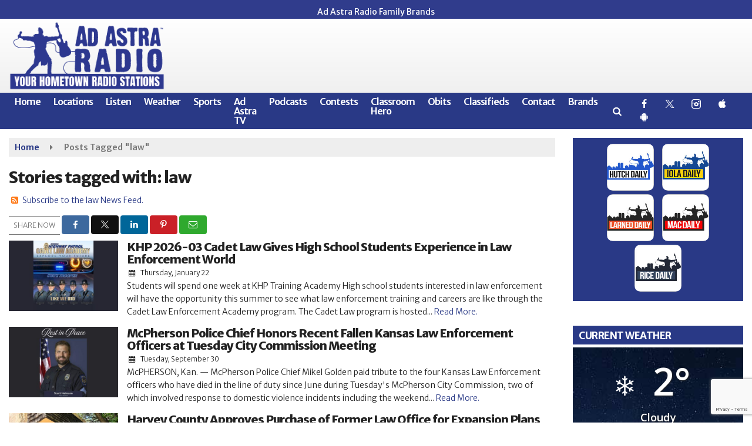

--- FILE ---
content_type: text/html; charset=UTF-8
request_url: https://www.adastraradio.com/tag/law
body_size: 32310
content:
<!doctype html>
<html lang="en-US">
<head>
	<meta charset="UTF-8">
	<meta name="viewport" content="width=device-width, initial-scale=1">
	<link rel="profile" href="http://gmpg.org/xfn/11">
	<link rel="shortcut icon" href="https://www.adastraradio.com/wp-content/uploads/2022/05/Favicon.png">		<link rel="image_src" type="image/jpeg" href="https://www.adastraradio.com/wp-content/uploads/2026/01/KHP-Cadet-Law-Academy.jpg"/>
<link rel="canonical" href="https://www.adastraradio.com/adastra-news/khp-2026-03-cadet-law-gives-high-school-students-experience-in-law-enforcement-world/"/>
<meta name="description" content="law - Ad Astra Radio | Your Hometown Radio Stations &amp; Local News Source"/>
<meta property="og:image" content="https://www.adastraradio.com/wp-content/uploads/2026/01/KHP-Cadet-Law-Academy.jpg"/>
<meta name="robots" content="max-snippet:-1, max-image-preview:large, max-video-preview:-1"/>
<meta property="og:locale" content="en_US"/>
<meta property="og:type" content="article"/>
<meta property="og:title" content="law - Ad Astra Radio | Your Hometown Radio Stations &amp; Local News Source"/>
<meta property="og:description" content="law - Ad Astra Radio | Your Hometown Radio Stations &amp; Local News Source"/>
<meta property="og:url" content="https://www.adastraradio.com/adastra-news/khp-2026-03-cadet-law-gives-high-school-students-experience-in-law-enforcement-world/"/>
<meta property="og:site_name" content="Ad Astra Radio | Your Hometown Radio Stations &amp; Local News Source"/>
<meta property="og:image" content="https://www.adastraradio.com/wp-content/uploads/2026/01/KHP-Cadet-Law-Academy.jpg"/>
<meta property="og:image:secure_url" content="https://www.adastraradio.com/wp-content/uploads/2026/01/KHP-Cadet-Law-Academy.jpg" /><meta name="twitter:card" content="summary_large_image"/>
<meta name="twitter:description" content="law - Ad Astra Radio | Your Hometown Radio Stations &amp; Local News Source">
<meta name="twitter:title" content="law - Ad Astra Radio | Your Hometown Radio Stations &amp; Local News Source"/>
<meta name="twitter:image:alt" content="law - Ad Astra Radio | Your Hometown Radio Stations &amp; Local News Source">
<meta name="twitter:image" content="https://www.adastraradio.com/wp-content/uploads/2026/01/KHP-Cadet-Law-Academy.jpg">	<meta name="google-site-verification" content="9ortZRNAoni0I6nvYLefEDOG0KUzG6tr6UPER9U2uYU" />	<style id="srr-style" type="text/css" media="screen">
		.headerstation{margin:0 10px}
.slideout-logos{text-align:center}
.astrabrands img{max-width:80px;border-radius:10px;margin:0 5px}
footer .copyright .container{padding-bottom:100px}
.applike img{border-radius:10px}
.dailystations .widget-title{margin-bottom:0px !important}
@media (max-width:1200px){
  .slideout-logos .srb-block {width:33%}
}				@media screen and (max-width:1200px){.desktoponly,.hidden_mobile{display:none !important}.stickywidget{position:inherit;top:auto}#site-navigation-wide,#sticky-menu-wrap,#stickymenu .navbuttonwrap{display:none}}
		@media screen and (min-width:1200px){.mobileonly,.hidden_desktop{display:none !important}}
	</style>
	<title>law &#8211; Ad Astra Radio | Your Hometown Radio Stations &amp; Local News Source</title>
<meta name='robots' content='max-image-preview:large' />
<link rel='dns-prefetch' href='//cdn.jsdelivr.net' />
<link rel='dns-prefetch' href='//www.google.com' />
<link rel='dns-prefetch' href='//fonts.googleapis.com' />
<link rel='dns-prefetch' href='//www.googletagmanager.com' />
<link rel="alternate" type="application/rss+xml" title="Ad Astra Radio | Your Hometown Radio Stations &amp; Local News Source &raquo; Feed" href="https://www.adastraradio.com/feed/" />
<link rel="alternate" type="application/rss+xml" title="Ad Astra Radio | Your Hometown Radio Stations &amp; Local News Source &raquo; Comments Feed" href="https://www.adastraradio.com/comments/feed/" />
<link rel="alternate" type="application/rss+xml" title="Ad Astra Radio | Your Hometown Radio Stations &amp; Local News Source &raquo; law Tag Feed" href="https://www.adastraradio.com/tag/law/feed/" />
<style id='wp-img-auto-sizes-contain-inline-css' type='text/css'>
img:is([sizes=auto i],[sizes^="auto," i]){contain-intrinsic-size:3000px 1500px}
/*# sourceURL=wp-img-auto-sizes-contain-inline-css */
</style>

<style id='classic-theme-styles-inline-css' type='text/css'>
/*! This file is auto-generated */
.wp-block-button__link{color:#fff;background-color:#32373c;border-radius:9999px;box-shadow:none;text-decoration:none;padding:calc(.667em + 2px) calc(1.333em + 2px);font-size:1.125em}.wp-block-file__button{background:#32373c;color:#fff;text-decoration:none}
/*# sourceURL=/wp-includes/css/classic-themes.min.css */
</style>
<link rel='stylesheet' id='srr-ads-css-css' href='https://www.adastraradio.com/wp-content/plugins/srr-ads/includes/css/ads-style.css' type='text/css' media='all' />
<link rel='stylesheet' id='ads-style-css' href='https://www.adastraradio.com/wp-content/plugins/srr-ads/includes/css/ads-style.css' type='text/css' media='all' />
<link rel='stylesheet' id='srr-onair-css' href='https://www.adastraradio.com/wp-content/plugins/srr-onair/includes/css/onair.css' type='text/css' media='all' />
<link rel='stylesheet' id='fontawesome-local-css' href='https://www.adastraradio.com/wp-content/themes/srr-launch/assets/fontawesome-local/css/all.min.css' type='text/css' media='all' />
<link rel='stylesheet' id='srr-launch-style-css' href='https://www.adastraradio.com/wp-content/themes/srr-launch/style.css' type='text/css' media='all' />
<style id='srr-launch-style-inline-css' type='text/css'>
.carousel, .slider { display: none !important; }
/*# sourceURL=srr-launch-style-inline-css */
</style>
<link rel='stylesheet' id='srr-launch-bootstrap-css' href='https://www.adastraradio.com/wp-content/themes/srr-launch/assets/css/bootstrap.min.css' type='text/css' media='all' />
<link rel='stylesheet' id='csf-google-web-fonts-css' href='//fonts.googleapis.com/css?family=Merriweather%20Sans:400,600,500,700,300,800%7COpen%20Sans:600,400&#038;display=swap' type='text/css' media='all' />
<link rel='stylesheet' id='srr-weather-css' href='https://www.adastraradio.com/wp-content/plugins/srr-weather/includes/css/weather.min.css' type='text/css' media='all' />
<style id='srr-weather-inline-css' type='text/css'>
.srrwx-acc-toggle, .weather-acc-toggle, #weatheralert-carousel h5, #weatheralert-carousel a, #weatheralert-carousel a:hover, #weatheralert-carousel span {color:#ffffff;font-weight:700;}.srrwx-acc-toggle, .weather-acc-toggle, #localalert-weather, #weatheralert-carousel {background-color:#dd3333;}.srrwx-alert, .weather-acc-content, .weather-acc-content * {color:#141414;}.srrwx-alert, .weather-acc-content {background-color:#eeeeee;}
/*# sourceURL=srr-weather-inline-css */
</style>
<script type="text/javascript" src="https://www.adastraradio.com/wp-includes/js/jquery/jquery.min.js" id="jquery-core-js"></script>
<script type="text/javascript" id="jquery-js-before">
/* <![CDATA[ */
window.SRR_Launch = window.SRR_Launch || {}; window.SRR_Launch.swapPlayer = "enabled";
//# sourceURL=jquery-js-before
/* ]]> */
</script>
<link rel="https://api.w.org/" href="https://www.adastraradio.com/wp-json/" /><link rel="alternate" title="JSON" type="application/json" href="https://www.adastraradio.com/wp-json/wp/v2/tags/807" /><link rel="EditURI" type="application/rsd+xml" title="RSD" href="https://www.adastraradio.com/xmlrpc.php?rsd" />
<script type="text/javascript" src="https://adbundle.empowerlocal.co/bundle.js?publicationKey=adastraradio-com"></script><script>window.emp_tag = '202603,cadet,enforcement,experience,high,khp,law,school,students,world';</script><script>window.abkw = 'hutch-news,iola-news,larned-news,mac-news,adastra-news,rice-news';</script><meta name="generator" content="Site Kit by Google 1.170.0" /><div id="srrads-site-url" data-site-url="https://www.adastraradio.com"></div>                <style type="text/css">
                    /* Hide the original audio tag after our script has enhanced it */
                    audio.custom-enhanced {
                        display: none !important;
                    }

                    /* --- THIS IS THE DEFINITIVE FIX FOR THE INVISIBLE TIME --- */
                    /* This rule makes the time counter and progress bar visible on ALL screen sizes. */
                    .minimal-player .progress-container,
                    .minimal-player .play-counter {
                        display: block !important;
                        visibility: visible !important;
                        opacity: 1 !important;
                    }

                    /* This is the main container for the minimal player. */
                    .minimal-player {
                        display: flex !important;
                        align-items: center;
                        width: 100%;
                        margin: 10px 0;
                    }

                    /* Layout adjustments for overlay and vertical alignment. */
                    .minimal-player .progress-container {
                        flex-grow: 1;
                        position: relative;
                        display: flex;
                        align-items: center;
                        justify-content: center;
                    }

                    .minimal-player .progress-bar {
                        position: absolute;
                        left: 0;
                        top: 0;
                        height: 100%;
                        z-index: 1;
                    }

                    .minimal-player .play-counter {
                        position: relative;
                        z-index: 2;
                        font-size: 12px;
                        text-shadow: 1px 1px 1px rgba(0,0,0,0.6);
                    }
                </style>
                <style type="text/css">.contest-entry{background-color:transparent!important}.event-style2 .event-date, .event-style3 .event-date{color:#FFFFFF}.event-style2 .event-date, .event-style3 .event-date{background-color:#222222}body{background-color:#ffffff;}.container, .contained{max-width:1600px!important;}.topbar{background-color:#303c8c}.topbar{padding-top:5px;padding-right:0px;padding-bottom:5px;padding-left:0px;}.topbar, .topbar-content, .topbar-content a{font-family:"Merriweather Sans";color:#ffffff;font-weight:normal;text-align:left;text-transform:none;font-size:14px;line-height:14px;}.topbar-nav a, .topbar a, .topbar-content a{color:#aaaaaa;}.topbar-nav a, .topbar a, .topbar-content a:hover{color:#ffffff;}.topbar-nav a, .topbar a, .topbar-content a:active{color:#ffffff;}#masthead{background-image:linear-gradient(#ffffff,#e8e8e8);background-position:center center;background-size:cover;}#header-top{padding-top:0px;padding-right:0px;padding-bottom:0px;padding-left:0px;}[data-view="mobile"] #header-top{padding-top:0px;padding-right:0px;padding-bottom:0px;padding-left:0px;}.site-branding-text, .site-branding-text-mobile{color:#FFFFFF;}#stickymenu .site-branding-text, #stickymenu .site-branding-text-mobile{color:#FFFFFF;}.header-content{background-color:transparent}.header-content, .header-content-inline{padding-top:15px;}#header-widgets .container{height:100px;}#header-widgets{background-color:#222222;}.header-widget-title{font-family:"Open Sans";color:#eeeeee;font-weight:600;text-transform:uppercase;font-size:15px;line-height:15px;letter-spacing:-1px;}.header-widget, .header-widget a, .header-widget a:hover, .header-widget a:focus, .header-widget a:visited{color:#ffffff;}#above-header-sidebar-wrap{padding-top:5px;padding-right:0px;padding-bottom:5px;padding-left:0px;}#above-header-sidebar-wrap{background-color:#343a40;background-position:center center;background-size:cover;}#below-header-sidebar-wrap{padding-top:15px;padding-right:0px;padding-bottom:15px;padding-left:0px;}#below-header-sidebar-wrap{background-color:#eaeaea;background-position:center center;background-size:cover;}#header-hero-wrap,#page-header-wrap{padding-top:15px;padding-right:0px;padding-bottom:15px;padding-left:0px;}#header-hero-wrap, #header-hero-wrap *,#page-header-wrap, #page-header-wrap *{color:#ffffff}#site-navigation-wide{background-color:#293986}#primary-menu-wrap a, #primary-menu-wrap li a, #primary-menu-wrap .dropdown-menu a, .socialbar a, #primary-menu-wrap .navsearchbutt,li.flymenu:before, .navmenubutton a{font-family:"Merriweather Sans";color:#ffffff;font-weight:600;text-transform:none;font-size:16px;line-height:16px;letter-spacing:-1px;}#primary-menu-wrap a:hover, #primary-menu .nav-item.active a.dropdown-toggle, #primary-menu .current-menu-parent a.dropdown-toggle, #primary-menu .current_page_item.menu-item-home a, .socialbar a:hover, .navsearchbutt:hover, #primary-menu .current-menu-item, #primary-menu .current_page_parent > .nav-link, #primary-menu .current-post-ancestor > .nav-link, #primary-menu .current-menu-parent > .nav-link, #primary-menu .current-post-parent > .nav-link{background-color:#ffffff}#primary-nav .navbar a:hover, #primary-nav.navbar li a:hover, #primary-menu-wrap .active a,#primary-menu-wrap a:hover,.navsearchbutt:hover i, .socialbar a:hover, #primary-menu .current-menu-ancestor > .nav-link, #primary-menu .current-menu-item > .nav-link, #primary-menu .current-menu-ancestor .active a.nav-link,#primary-menu .current-menu-parent a.dropdown-toggle,#primary-menu .current-post-ancestor > .nav-link, #primary-menu .current-menu-parent > .nav-link, #primary-menu .current-post-parent > .nav-link{color:#293986;}#primary-menu-wrap{padding-top:0px;padding-right:0px;padding-bottom:0px;padding-left:0px;}#masthead .navbar-nav .nav-link, #masthead .navbar-expand-lg .navbar-nav .nav-link, #masthead .navbar-expand-xl .navbar-nav .nav-link,#masthead .navsearchbutt,#masthead .socialbar a, #masthead li.flymenu:before{padding-top:7px;padding-right:10px;padding-bottom:7px;padding-left:10px;}.navbar-nav .nav-item{margin-top:0px;margin-right:2px;margin-bottom:0px;margin-left:0px;}#primary-menu .dropdown-menu{background-color:#293986}#primary-menu .dropdown-menu a, #primary-menu .dropdown-menu li a{font-family:"Merriweather Sans";color:#ffffff;font-weight:600;text-transform:none;font-size:16px;line-height:19px;letter-spacing:-1px;}#primary-menu .dropdown-menu a:hover, #primary-menu .dropdown-menu li a:hover, #primary-menu .dropdown-menu .active, #primary-menu .current-menu-ancestor>a{background-color:#ffffff}#primary-menu .dropdown-menu a:hover, #primary-menu .dropdown-menu li a:hover, #primary-menu .dropdown-menu .active, .current-menu-ancestor > a, #primary-menu .dropdown-menu .active a.nav-link{color:#293986;}#masthead .dropdown-menu .nav-item .nav-link{padding-top:10px;padding-right:10px;padding-bottom:10px;padding-left:10px;}#site-navigation-wide{padding-top:5px;padding-bottom:5px;}.navmenubutton a{padding-top:5px;padding-right:15px;padding-bottom:5px;padding-left:15px;}.navmenubutton{margin-top:0px;margin-bottom:0px;}.navmenubutton a.button1,#primary-menu-wrap .navmenubutton a.button1,#primary-menu-wrap .navmenubutton a.button1:hover{color:#222222;}.navmenubutton a.button1,#primary-menu-wrap .navmenubutton a.button1,#primary-menu-wrap .navmenubutton a.button1:hover{color:#ffffff;}.navmenubutton a.button2,#primary-menu-wrap .navmenubutton a.button2,#primary-menu-wrap .navmenubutton a.button2:hover{color:#222222;}.navmenubutton a.button2,#primary-menu-wrap .navmenubutton a.button2,#primary-menu-wrap .navmenubutton a.button2:hover{color:#ffffff;}#stickymenu{background-color:#293986;background-position:center center;background-size:cover;}#stickymenu a, #stickymenu li a,#stickymenu .socialbar, #stickymenu .navsearchbutt{font-family:"Merriweather Sans";color:#ffffff;font-weight:600;text-transform:none;font-size:16px;line-height:16px;letter-spacing:-1px;}#stickymenu .navbar a:hover, #stickymenu .navbar li a:hover, #stickymenu .active a,#stickymenu a:hover, #stickymenu .navsearchbutt:hover i, #stickymenu .socialbar a:hover, #stickymenu .current-menu-ancestor > a.nav-link, #stickymenu .current-menu-ancestor .active a.nav-link, #stickymenu .current-menu-parent a{background-color:#ffffff}#stickymenu .navbar a:hover, #stickymenu .navbar li a:hover, #stickymenu .active a, #stickymenu a:hover, #stickymenu .socialbar a:hover, #stickymenu .current-menu-ancestor > a.nav-link, #stickymenu .current_page_parent > .nav-link{color:#293986;}#stickymenu .dropdown-menu,#stickymenu .dropdown-menu a{background-color:#293986}#stickymenu .dropdown-menu a{font-family:"Merriweather Sans";color:#ffffff;font-weight:500;text-transform:none;font-size:16px;line-height:19px;letter-spacing:-1px;}#stickymenu .dropdown-menu a:hover, #stickymenu .dropdown-menu li a:hover, #stickymenu .dropdown-menu .active, #stickymenu .current-menu-ancestor>a{background-color:#ffffff}#stickymenu .dropdown-menu a:hover, #stickymenu .dropdown-menu li a:hover, #stickymenu .dropdown-menu .active, .current-menu-ancestor>a, #stickymenu .dropdown-menu .active a, #stickymenu .navsearchbutt:hover i, #stickymenu .socialbar a:hover, #stickymenu .dropdown-menu .current-menu-item > a.nav-link, #stickymenu .current-menu-parent > a.nav-link, #stickymenu .current-menu-ancestor a.active{color:#293986;}#sticky-menu-wrap{padding-top:0px;padding-right:0px;padding-bottom:0px;padding-left:0px;}#stickymenu li a, #stickymenu .navmenubutton a, #stickymenu .navsearchbutt,#stickymenu .socialbar a,#stickymenu .flymenu:before{padding-top:7px;padding-right:8px;padding-bottom:7px;padding-left:8px;}#stickymenu .dropdown-menu li a{padding-top:7px;padding-right:8px;padding-bottom:7px;padding-left:8px;}#stickymenu .sidenav_button i{color:#ffffff}.sidenav, #fly-wrap{background-color:#293986;}a.closebtn, a.closebtn:hover, #side-menu a, #side-menu a:hover, .menu-mobile-menu-container a, .menu-mobile-menu-container a:hover,.sidenav_custom_button a,.sidenav ul li.menu-item-has-children:after,.fly-nav-menu a,.fly-nav-menu a:hover,nav.fly-nav-menu ul li.menu-item-has-children:after,.fly-soc-head,.menubar .srricon, .menubar .srricon:hover,#fly-wrap .searchform input,#mySidenav .searchform input,#fly-wrap .searchform input::placeholder,#mySidenav .searchform input::placeholder{font-family:"Merriweather Sans";color:#ffffff;font-weight:700;text-transform:none;font-size:19px;line-height:22px;letter-spacing:-1px;}.menu-mobile-menu-container a, #side-menu a,.fly-nav-menu a, nav.fly-nav-menu ul li.menu-item-has-children:after, .sidenav ul li.menu-item-has-children:after{padding-top:4px;padding-bottom:4px;}#mobilemenu-sidebar-wrap .widget-title, #mobilemenu-sidebar-wrap .header-widget-title{font-family:"Merriweather Sans";color:#eeeeee;font-weight:700;text-transform:uppercase;font-size:15px;line-height:15px;letter-spacing:-1px;}.sidenav_button i,.flymenu i{color:#293986}#mySidenav .sidenav_button i,#fly-wrap .flymenu i{color:#ffffff}.sidenav_custom_button a{color:#222222;}.sidenav_custom_button a{color:#ffffff;}.flyout_custom_button a{color:#222222;}.flyout_custom_button a{color:#ffffff;}#localalert{background-color:#dd3333;}#localalert{font-family:"Open Sans";color:#ffffff;font-weight:normal;text-align:left;font-size:15px;line-height:17px;}#localalert a{color:#f1f1f1;}#localalert a:hover{color:#ffffff;}body{font-family:"Merriweather Sans";color:#222222;font-weight:300;text-transform:none;font-size:14px;line-height:22px;}h1, h1 a, h1 a:hover, h1 a:active, h1 a:visited{font-family:"Merriweather Sans";color:#222222;font-weight:800;font-size:27px;line-height:40px;letter-spacing:-1px;}h2, h2 a, h2 a:hover, h2 a:active, h2 a:visited,h2.entry-title,.latest-title h2{font-family:"Merriweather Sans";color:#222222;font-weight:800;font-size:22px;line-height:26px;letter-spacing:-1px;}h3, h3 a, h3 a:hover, h3 a:active, h3 a:visited,h3.entry-title,.latest-title h3{font-family:"Merriweather Sans";color:#222222;font-weight:700;font-size:18px;line-height:22px;letter-spacing:-1px;}h4, h4 a, h4 a:hover, h4 a:active, h4 a:visited{font-family:"Merriweather Sans";color:#222222;font-weight:700;font-size:18px;line-height:21px;letter-spacing:-1px;}h5, h5 a, h5 a:hover, h5 a:active, h5 a:visited{font-family:"Merriweather Sans";color:#222222;font-weight:700;font-size:17px;line-height:17px;letter-spacing:-1px;}a{color:#293986;}a:hover{color:#555555;}a:active{color:#293986;}#page-header-wrap{padding-top:45px;padding-right:0px;padding-bottom:45px;padding-left:0px;}#page-header-wrap, #page-header-wrap *{color:#ffffff}#post-header-wrap{padding-top:45px;padding-right:0px;padding-bottom:45px;padding-left:0px;}#post-header-wrap, #post-header-wrap *{color:#ffffff}.post-format-right i, .post-format-center, .post-format-left i{color:#FFFFFF;}.post-format-right i, .post-format-center, .post-format-left i{background-color:#555555;}.post-sharing a{color:#FFFFFF;}.post-social{background-color:#555555;}.post-social:hover{background-color:#222222;}#sidebar-right .widget-title, #sidebar-left .widget-title, #content .widget-title{background-color:#293986;}#sidebar-right .widget-title, #sidebar-left .widget-title, #content .widget-title, #sidebar-right .widget-title a, #sidebar-left .widget-title a, #content .widget-title a{font-family:"Merriweather Sans";color:#ffffff;font-weight:700;text-align:left;text-transform:none;font-size:17px;line-height:20px;letter-spacing:-0.5px;}#sidebar-right .widget-title, #sidebar-left .widget-title, #content .widget-title{padding-top:7px;padding-right:5px;padding-bottom:5px;padding-left:10px;}#sidebar-right .widget-title, #sidebar-left .widget-title, #content .widget-title{margin-top:0px;margin-right:0px;margin-bottom:10px;margin-left:0px;}#sidebar-right .widget-title span, #sidebar-left .widget-title span, #content .widget-title span{padding-top:0px;padding-right:0px;padding-bottom:0px;padding-left:0px;}#sidebar-right .widget, #sidebar-left .widget, #content .widget{padding-top:0px;padding-right:0px;padding-bottom:0px;padding-left:0px;}.site-footer{background-color:#293986;}.site-footer{padding-top:0px;padding-right:0px;padding-bottom:0px;padding-left:0px;}.site-footer, .site-footer .vfbp-form, .site-footer .vfbp-form .vfb-help-block, .site-footer .vfb-control-label, .site-footer .widget_nav_menu ul.nav li a{font-family:"Merriweather Sans";color:#ffffff;font-weight:300;font-size:15px;line-height:24px;}.site-footer a, .site-footer .widget a, footer .latest-title h3, footer .latest-title a:hover{color:#ffffff;}footer .widget-title, footer #srr-form-wrap, footer .vfb-control-label, footer .entry-title{font-family:"Merriweather Sans";color:#ffffff;font-weight:600;text-transform:none;font-size:17px;line-height:20px;letter-spacing:-0.05px;}footer .widget-title{padding-top:5px;padding-right:5px;padding-bottom:5px;padding-left:10px;}footer .widget-title{margin-top:0px;margin-right:0px;margin-bottom:10px;margin-left:0px;}.copyright{background-image:linear-gradient(#293986,#202870);}.copyright{font-family:"Merriweather Sans";color:#eee;font-weight:300;text-align:center;font-size:15px;line-height:20px;}.copyright a{color:#eeeeee;}.copyright a:hover{color:#ffffff;}.copyright a:active{color:#ffffff;}.copyright a:visited{color:#eeeeee;}.copyright a:focus{color:#ffffff;}.copyright{margin-top:0px;margin-right:0px;margin-bottom:0px;margin-left:0px;}#stickybottom{background-color:#111111;}#stickybottom{padding-top:10px;padding-right:10px;padding-bottom:10px;padding-left:10px;}#stickybottom{font-family:"Merriweather Sans";color:#eee;font-weight:normal;text-align:center;font-size:17px;line-height:17px;}#stickybottom a{color:#eeeeee;}#stickybottom a:hover{color:#ffffff;}#stickybottom a:active{color:#ffffff;}#stickybottom a:visited{color:#eeeeee;}#stickybottom a:focus{color:#ffffff;}.play-pause-btn i:before,.play-counter{color:#ffffff}.play-pause-btn{background-color:#007bff}.progress-bar{background-color:#007bff}.progress-container{background-color:#8b8b8b7c}.minimal-player{background-color:#242424}.button, .btn, input[type="button"]:active, input[type="button"], input[type="reset"], input[type="reset"], input[type="submit"], .paginav a, .nav-tabs>li a.active, #onair-nav>li a.active, .vfbp-form .btn, .vfbp-form .btn-primary{background-color:#141d49!important}.btn:hover, .btn:active, .button:hover, .button:active, input[type="button"]:active, input[type="button"]:hover, input[type="reset"]:active, input[type="reset"]:hover, input[type="submit"]:active, input[type="submit"]:hover, .paginav span, .paginav a:hover, .vfbp-form .btn:hover, .vfbp-form .btn-primary:hover{background-color:#293986!important}a.button, a.button:hover, .button, .button:hover, .button:active, .btn, .btn:hover, .btn:active, input[type="button"]:active, input[type="button"], input[type="reset"], input[type="reset"], input[type="submit"], .paginav span, .paginav a, .nav-tabs>li>a, .nav-tabs>li.active>a, .nav-tabs>li.active>a:hover, .nav-tabs>li.active>a:focus, .vfbp-form .btn, .vfbp-form .btn-primary, a.button:not([href]):not([tabindex]){font-family:"Merriweather Sans"!important;color:#FFFFFF!important;font-weight:normal!important;font-size:16px!important;}button, .button, .btn, input[type="button"], input[type="reset"], input[type="submit"], .vfbp-form .btn{padding-top:8px!important;padding-right:15px!important;padding-bottom:8px!important;padding-left:15px!important;}form, .css-event-form, #srr-form-wrap, .vfbp-form, .gravity-theme{background-color:transparent}#content form, .gravity-theme{padding-top:15px;padding-right:0px;padding-bottom:15px;padding-left:0px;}.vfbp-form .vfb-form-control, .gfield_label{color:#222222!important;}input, select, textarea, .vfbp-form .vfb-form-control{color:#141414!important;}input, select, textarea, .vfbp-form .vfb-form-control{background-color:#ffffff!important}input, select, textarea, .vfbp-form .vfb-form-control, .tml .tml-field{border-top-width:1px!important;border-right-width:1px!important;border-bottom-width:1px!important;border-left-width:1px!important;border-color:#bbbbbb!important;border-style:solid!important;}</style><style id='global-styles-inline-css' type='text/css'>
:root{--wp--preset--aspect-ratio--square: 1;--wp--preset--aspect-ratio--4-3: 4/3;--wp--preset--aspect-ratio--3-4: 3/4;--wp--preset--aspect-ratio--3-2: 3/2;--wp--preset--aspect-ratio--2-3: 2/3;--wp--preset--aspect-ratio--16-9: 16/9;--wp--preset--aspect-ratio--9-16: 9/16;--wp--preset--color--black: #000000;--wp--preset--color--cyan-bluish-gray: #abb8c3;--wp--preset--color--white: #ffffff;--wp--preset--color--pale-pink: #f78da7;--wp--preset--color--vivid-red: #cf2e2e;--wp--preset--color--luminous-vivid-orange: #ff6900;--wp--preset--color--luminous-vivid-amber: #fcb900;--wp--preset--color--light-green-cyan: #7bdcb5;--wp--preset--color--vivid-green-cyan: #00d084;--wp--preset--color--pale-cyan-blue: #8ed1fc;--wp--preset--color--vivid-cyan-blue: #0693e3;--wp--preset--color--vivid-purple: #9b51e0;--wp--preset--gradient--vivid-cyan-blue-to-vivid-purple: linear-gradient(135deg,rgb(6,147,227) 0%,rgb(155,81,224) 100%);--wp--preset--gradient--light-green-cyan-to-vivid-green-cyan: linear-gradient(135deg,rgb(122,220,180) 0%,rgb(0,208,130) 100%);--wp--preset--gradient--luminous-vivid-amber-to-luminous-vivid-orange: linear-gradient(135deg,rgb(252,185,0) 0%,rgb(255,105,0) 100%);--wp--preset--gradient--luminous-vivid-orange-to-vivid-red: linear-gradient(135deg,rgb(255,105,0) 0%,rgb(207,46,46) 100%);--wp--preset--gradient--very-light-gray-to-cyan-bluish-gray: linear-gradient(135deg,rgb(238,238,238) 0%,rgb(169,184,195) 100%);--wp--preset--gradient--cool-to-warm-spectrum: linear-gradient(135deg,rgb(74,234,220) 0%,rgb(151,120,209) 20%,rgb(207,42,186) 40%,rgb(238,44,130) 60%,rgb(251,105,98) 80%,rgb(254,248,76) 100%);--wp--preset--gradient--blush-light-purple: linear-gradient(135deg,rgb(255,206,236) 0%,rgb(152,150,240) 100%);--wp--preset--gradient--blush-bordeaux: linear-gradient(135deg,rgb(254,205,165) 0%,rgb(254,45,45) 50%,rgb(107,0,62) 100%);--wp--preset--gradient--luminous-dusk: linear-gradient(135deg,rgb(255,203,112) 0%,rgb(199,81,192) 50%,rgb(65,88,208) 100%);--wp--preset--gradient--pale-ocean: linear-gradient(135deg,rgb(255,245,203) 0%,rgb(182,227,212) 50%,rgb(51,167,181) 100%);--wp--preset--gradient--electric-grass: linear-gradient(135deg,rgb(202,248,128) 0%,rgb(113,206,126) 100%);--wp--preset--gradient--midnight: linear-gradient(135deg,rgb(2,3,129) 0%,rgb(40,116,252) 100%);--wp--preset--font-size--small: 13px;--wp--preset--font-size--medium: 20px;--wp--preset--font-size--large: 36px;--wp--preset--font-size--x-large: 42px;--wp--preset--spacing--20: 0.44rem;--wp--preset--spacing--30: 0.67rem;--wp--preset--spacing--40: 1rem;--wp--preset--spacing--50: 1.5rem;--wp--preset--spacing--60: 2.25rem;--wp--preset--spacing--70: 3.38rem;--wp--preset--spacing--80: 5.06rem;--wp--preset--shadow--natural: 6px 6px 9px rgba(0, 0, 0, 0.2);--wp--preset--shadow--deep: 12px 12px 50px rgba(0, 0, 0, 0.4);--wp--preset--shadow--sharp: 6px 6px 0px rgba(0, 0, 0, 0.2);--wp--preset--shadow--outlined: 6px 6px 0px -3px rgb(255, 255, 255), 6px 6px rgb(0, 0, 0);--wp--preset--shadow--crisp: 6px 6px 0px rgb(0, 0, 0);}:where(.is-layout-flex){gap: 0.5em;}:where(.is-layout-grid){gap: 0.5em;}body .is-layout-flex{display: flex;}.is-layout-flex{flex-wrap: wrap;align-items: center;}.is-layout-flex > :is(*, div){margin: 0;}body .is-layout-grid{display: grid;}.is-layout-grid > :is(*, div){margin: 0;}:where(.wp-block-columns.is-layout-flex){gap: 2em;}:where(.wp-block-columns.is-layout-grid){gap: 2em;}:where(.wp-block-post-template.is-layout-flex){gap: 1.25em;}:where(.wp-block-post-template.is-layout-grid){gap: 1.25em;}.has-black-color{color: var(--wp--preset--color--black) !important;}.has-cyan-bluish-gray-color{color: var(--wp--preset--color--cyan-bluish-gray) !important;}.has-white-color{color: var(--wp--preset--color--white) !important;}.has-pale-pink-color{color: var(--wp--preset--color--pale-pink) !important;}.has-vivid-red-color{color: var(--wp--preset--color--vivid-red) !important;}.has-luminous-vivid-orange-color{color: var(--wp--preset--color--luminous-vivid-orange) !important;}.has-luminous-vivid-amber-color{color: var(--wp--preset--color--luminous-vivid-amber) !important;}.has-light-green-cyan-color{color: var(--wp--preset--color--light-green-cyan) !important;}.has-vivid-green-cyan-color{color: var(--wp--preset--color--vivid-green-cyan) !important;}.has-pale-cyan-blue-color{color: var(--wp--preset--color--pale-cyan-blue) !important;}.has-vivid-cyan-blue-color{color: var(--wp--preset--color--vivid-cyan-blue) !important;}.has-vivid-purple-color{color: var(--wp--preset--color--vivid-purple) !important;}.has-black-background-color{background-color: var(--wp--preset--color--black) !important;}.has-cyan-bluish-gray-background-color{background-color: var(--wp--preset--color--cyan-bluish-gray) !important;}.has-white-background-color{background-color: var(--wp--preset--color--white) !important;}.has-pale-pink-background-color{background-color: var(--wp--preset--color--pale-pink) !important;}.has-vivid-red-background-color{background-color: var(--wp--preset--color--vivid-red) !important;}.has-luminous-vivid-orange-background-color{background-color: var(--wp--preset--color--luminous-vivid-orange) !important;}.has-luminous-vivid-amber-background-color{background-color: var(--wp--preset--color--luminous-vivid-amber) !important;}.has-light-green-cyan-background-color{background-color: var(--wp--preset--color--light-green-cyan) !important;}.has-vivid-green-cyan-background-color{background-color: var(--wp--preset--color--vivid-green-cyan) !important;}.has-pale-cyan-blue-background-color{background-color: var(--wp--preset--color--pale-cyan-blue) !important;}.has-vivid-cyan-blue-background-color{background-color: var(--wp--preset--color--vivid-cyan-blue) !important;}.has-vivid-purple-background-color{background-color: var(--wp--preset--color--vivid-purple) !important;}.has-black-border-color{border-color: var(--wp--preset--color--black) !important;}.has-cyan-bluish-gray-border-color{border-color: var(--wp--preset--color--cyan-bluish-gray) !important;}.has-white-border-color{border-color: var(--wp--preset--color--white) !important;}.has-pale-pink-border-color{border-color: var(--wp--preset--color--pale-pink) !important;}.has-vivid-red-border-color{border-color: var(--wp--preset--color--vivid-red) !important;}.has-luminous-vivid-orange-border-color{border-color: var(--wp--preset--color--luminous-vivid-orange) !important;}.has-luminous-vivid-amber-border-color{border-color: var(--wp--preset--color--luminous-vivid-amber) !important;}.has-light-green-cyan-border-color{border-color: var(--wp--preset--color--light-green-cyan) !important;}.has-vivid-green-cyan-border-color{border-color: var(--wp--preset--color--vivid-green-cyan) !important;}.has-pale-cyan-blue-border-color{border-color: var(--wp--preset--color--pale-cyan-blue) !important;}.has-vivid-cyan-blue-border-color{border-color: var(--wp--preset--color--vivid-cyan-blue) !important;}.has-vivid-purple-border-color{border-color: var(--wp--preset--color--vivid-purple) !important;}.has-vivid-cyan-blue-to-vivid-purple-gradient-background{background: var(--wp--preset--gradient--vivid-cyan-blue-to-vivid-purple) !important;}.has-light-green-cyan-to-vivid-green-cyan-gradient-background{background: var(--wp--preset--gradient--light-green-cyan-to-vivid-green-cyan) !important;}.has-luminous-vivid-amber-to-luminous-vivid-orange-gradient-background{background: var(--wp--preset--gradient--luminous-vivid-amber-to-luminous-vivid-orange) !important;}.has-luminous-vivid-orange-to-vivid-red-gradient-background{background: var(--wp--preset--gradient--luminous-vivid-orange-to-vivid-red) !important;}.has-very-light-gray-to-cyan-bluish-gray-gradient-background{background: var(--wp--preset--gradient--very-light-gray-to-cyan-bluish-gray) !important;}.has-cool-to-warm-spectrum-gradient-background{background: var(--wp--preset--gradient--cool-to-warm-spectrum) !important;}.has-blush-light-purple-gradient-background{background: var(--wp--preset--gradient--blush-light-purple) !important;}.has-blush-bordeaux-gradient-background{background: var(--wp--preset--gradient--blush-bordeaux) !important;}.has-luminous-dusk-gradient-background{background: var(--wp--preset--gradient--luminous-dusk) !important;}.has-pale-ocean-gradient-background{background: var(--wp--preset--gradient--pale-ocean) !important;}.has-electric-grass-gradient-background{background: var(--wp--preset--gradient--electric-grass) !important;}.has-midnight-gradient-background{background: var(--wp--preset--gradient--midnight) !important;}.has-small-font-size{font-size: var(--wp--preset--font-size--small) !important;}.has-medium-font-size{font-size: var(--wp--preset--font-size--medium) !important;}.has-large-font-size{font-size: var(--wp--preset--font-size--large) !important;}.has-x-large-font-size{font-size: var(--wp--preset--font-size--x-large) !important;}
/*# sourceURL=global-styles-inline-css */
</style>
<link rel='stylesheet' id='srr-ads-style-css' href='https://www.adastraradio.com/wp-content/plugins/srr-ads/includes/css/ads-style.css' type='text/css' media='all' />
<link rel='stylesheet' id='contest-style-css' href='https://www.adastraradio.com/wp-content/plugins/srr-contests/includes/css/contest.css' type='text/css' media='all' />
<link rel='stylesheet' id='srr-events-css' href='https://www.adastraradio.com/wp-content/plugins/srr-events/includes/css/events.css' type='text/css' media='all' />
<link rel='stylesheet' id='srricons-css' href='https://www.adastraradio.com/wp-content/themes/srr-launch/assets/css/srricons.css' type='text/css' media='all' />
</head>
<body class="archive tag tag-law tag-807 wp-theme-srr-launch">
<div id="mySidenav" class="sidenav sidenav-right">
    <div style="height:40px"></div>    <a href="javascript:void(0)" class="closebtn sidenav_button" aria-label="Close" role="button"><i class="srricon icon-cancel"></i></a>
    <style>#mobilemenu-sidebar-wrap,#mobilemenu-sidebar-wrap a,#mobilemenu-sidebar-wrap a:hover{color:#ffffff}#side-menu .dropdown-toggle{height:23px}</style>
    <div class="menu-main-menu-container"><ul id="side-menu" class="side-navbar-nav"><li id="menu-item-47" class="menu-item menu-item-type-post_type menu-item-object-page menu-item-home menu-item-47"><a href="https://www.adastraradio.com/">Home</a></li>
<li id="menu-item-97" class="menu-item menu-item-type-custom menu-item-object-custom menu-item-has-children dropdown menu-item-97 dropdown-submenu"><a href="https://www.adastraradio.com/category/adastra-news">Locations </a><b class="srr-dropdown-toggle"></b>
<ul class="dropdown-menu sub-menu depth_0">
	<li id="menu-item-95358" class="menu-item menu-item-type-post_type menu-item-object-page menu-item-95358"><a href="https://www.adastraradio.com/hutchdaily/">Hutchinson</a></li>
	<li id="menu-item-95359" class="menu-item menu-item-type-post_type menu-item-object-page menu-item-95359"><a href="https://www.adastraradio.com/ioladaily/">Iola</a></li>
	<li id="menu-item-95360" class="menu-item menu-item-type-post_type menu-item-object-page menu-item-95360"><a href="https://www.adastraradio.com/larneddaily/">Larned</a></li>
	<li id="menu-item-95362" class="menu-item menu-item-type-post_type menu-item-object-page menu-item-95362"><a href="https://www.adastraradio.com/ricedaily/">Lyons</a></li>
	<li id="menu-item-95361" class="menu-item menu-item-type-post_type menu-item-object-page menu-item-95361"><a href="https://www.adastraradio.com/macdaily/">McPherson</a></li>
</ul>
</li>
<li id="menu-item-132253" class="menu-item menu-item-type-custom menu-item-object-custom menu-item-has-children dropdown menu-item-132253 dropdown-submenu"><a href="#">Listen </a><b class="srr-dropdown-toggle"></b>
<ul class="dropdown-menu sub-menu depth_0">
	<li id="menu-item-132257" class="menu-item menu-item-type-post_type menu-item-object-page menu-item-132257"><a href="https://www.adastraradio.com/klqr/">92.3 &#038; 1510 KLQR</a></li>
	<li id="menu-item-132258" class="menu-item menu-item-type-post_type menu-item-object-page menu-item-132258"><a href="https://www.adastraradio.com/ksku/">94.7 KSKU</a></li>
	<li id="menu-item-132259" class="menu-item menu-item-type-post_type menu-item-object-page menu-item-132259"><a href="https://www.adastraradio.com/klbg/">95.5 KLBG</a></li>
	<li id="menu-item-132260" class="menu-item menu-item-type-post_type menu-item-object-page menu-item-132260"><a href="https://www.adastraradio.com/kwhk/">95.9 HK FM</a></li>
	<li id="menu-item-132261" class="menu-item menu-item-type-post_type menu-item-object-page menu-item-132261"><a href="https://www.adastraradio.com/kmpk/">96.7 KMPK</a></li>
	<li id="menu-item-132262" class="menu-item menu-item-type-post_type menu-item-object-page menu-item-132262"><a href="https://www.adastraradio.com/kgbk/">98.9 KGBK</a></li>
	<li id="menu-item-132263" class="menu-item menu-item-type-post_type menu-item-object-page menu-item-132263"><a href="https://www.adastraradio.com/kmcp/">98.9 &#038; 1540 KMCP</a></li>
	<li id="menu-item-132264" class="menu-item menu-item-type-post_type menu-item-object-page menu-item-132264"><a href="https://www.adastraradio.com/kiol/">99.3 &#038; 1370 KIOL</a></li>
	<li id="menu-item-132254" class="menu-item menu-item-type-post_type menu-item-object-page menu-item-132254"><a href="https://www.adastraradio.com/knzs/">100.3 KNZS</a></li>
	<li id="menu-item-132255" class="menu-item menu-item-type-post_type menu-item-object-page menu-item-132255"><a href="https://www.adastraradio.com/kiks/">101.5 KIKS</a></li>
	<li id="menu-item-132256" class="menu-item menu-item-type-post_type menu-item-object-page menu-item-132256"><a href="https://www.adastraradio.com/kxku/">106.1 KXKU</a></li>
</ul>
</li>
<li id="menu-item-56" class="menu-item menu-item-type-post_type menu-item-object-page menu-item-56"><a href="https://www.adastraradio.com/weather/">Weather</a></li>
<li id="menu-item-95363" class="menu-item menu-item-type-taxonomy menu-item-object-category menu-item-has-children dropdown menu-item-95363 dropdown-submenu"><a href="https://www.adastraradio.com/category/adastra-sports/">Sports </a><b class="srr-dropdown-toggle"></b>
<ul class="dropdown-menu sub-menu depth_0">
	<li id="menu-item-3760" class="menu-item menu-item-type-taxonomy menu-item-object-category menu-item-3760"><a href="https://www.adastraradio.com/category/adastra-sports/">Sports News</a></li>
	<li id="menu-item-4550" class="menu-item menu-item-type-post_type menu-item-object-page menu-item-4550"><a href="https://www.adastraradio.com/broadcastbooth/">Broadcast Booth</a></li>
	<li id="menu-item-128553" class="menu-item menu-item-type-post_type menu-item-object-page menu-item-128553"><a href="https://www.adastraradio.com/athlete-of-the-week/">Athlete of the Week</a></li>
	<li id="menu-item-145554" class="menu-item menu-item-type-taxonomy menu-item-object-league menu-item-145554"><a href="https://www.adastraradio.com/league/teams/">Our Teams</a></li>
	<li id="menu-item-53401" class="menu-item menu-item-type-custom menu-item-object-custom menu-item-53401"><a href="https://www.spreaker.com/show/ad-astra-sports-network-archive">Archived Audio</a></li>
</ul>
</li>
<li id="menu-item-108515" class="menu-item menu-item-type-post_type menu-item-object-page menu-item-108515"><a href="https://www.adastraradio.com/tv/">Ad Astra TV</a></li>
<li id="menu-item-37722" class="menu-item menu-item-type-post_type menu-item-object-page menu-item-37722"><a href="https://www.adastraradio.com/podcasts/">Podcasts</a></li>
<li id="menu-item-145525" class="menu-item menu-item-type-custom menu-item-object-custom menu-item-has-children dropdown menu-item-145525 dropdown-submenu"><a href="#">Contests </a><b class="srr-dropdown-toggle"></b>
<ul class="dropdown-menu sub-menu depth_0">
	<li id="menu-item-15893" class="menu-item menu-item-type-post_type_archive menu-item-object-contest menu-item-15893"><a href="https://www.adastraradio.com/contests/">All Contests</a></li>
	<li id="menu-item-145526" class="menu-item menu-item-type-post_type menu-item-object-contest menu-item-145526"><a href="https://www.adastraradio.com/contests/donuts/">Free Donut Friday</a></li>
	<li id="menu-item-145527" class="menu-item menu-item-type-post_type menu-item-object-contest menu-item-145527"><a href="https://www.adastraradio.com/contests/scooters-coffee-mom-of-the-game/">Mom of the Game</a></li>
</ul>
</li>
<li id="menu-item-4482" class="menu-item menu-item-type-post_type menu-item-object-page menu-item-4482"><a href="https://www.adastraradio.com/classroomhero/">Classroom Hero</a></li>
<li id="menu-item-4308" class="menu-item menu-item-type-post_type_archive menu-item-object-obituary menu-item-4308"><a href="https://www.adastraradio.com/obituaries/">Obits</a></li>
<li id="menu-item-95354" class="menu-item menu-item-type-custom menu-item-object-custom menu-item-has-children dropdown menu-item-95354 dropdown-submenu"><a href="#">Classifieds </a><b class="srr-dropdown-toggle"></b>
<ul class="dropdown-menu sub-menu depth_0">
	<li id="menu-item-4263" class="menu-item menu-item-type-post_type menu-item-object-page menu-item-4263"><a href="https://www.adastraradio.com/job-links/">Job Link</a></li>
	<li id="menu-item-30902" class="menu-item menu-item-type-custom menu-item-object-custom menu-item-has-children dropdown menu-item-30902 dropdown-submenu"><a href="#">Swap Shop </a><b class="srr-dropdown-toggle"></b>
	<ul class="dropdown-menu sub-menu depth_1">
		<li id="menu-item-4499" class="menu-item menu-item-type-post_type menu-item-object-page menu-item-4499"><a href="https://www.adastraradio.com/swapshop/">Current Listings</a></li>
		<li id="menu-item-4498" class="menu-item menu-item-type-post_type menu-item-object-page menu-item-4498"><a href="https://www.adastraradio.com/swapshop/submit-your-listing/">Submit your Listing</a></li>
	</ul>
</li>
	<li id="menu-item-95355" class="menu-item menu-item-type-post_type menu-item-object-page menu-item-has-children dropdown menu-item-95355 dropdown-submenu"><a href="https://www.adastraradio.com/tradingpost/">Trading Post </a><b class="srr-dropdown-toggle"></b>
	<ul class="dropdown-menu sub-menu depth_1">
		<li id="menu-item-95357" class="menu-item menu-item-type-post_type menu-item-object-page menu-item-95357"><a href="https://www.adastraradio.com/tradingpost/">Current Listings</a></li>
		<li id="menu-item-95356" class="menu-item menu-item-type-post_type menu-item-object-page menu-item-95356"><a href="https://www.adastraradio.com/tradingpost/submit-new/">Submit your Listing</a></li>
	</ul>
</li>
</ul>
</li>
<li id="menu-item-30903" class="menu-item menu-item-type-custom menu-item-object-custom menu-item-has-children dropdown menu-item-30903 dropdown-submenu"><a href="#">Contact </a><b class="srr-dropdown-toggle"></b>
<ul class="dropdown-menu sub-menu depth_0">
	<li id="menu-item-4211" class="menu-item menu-item-type-post_type_archive menu-item-object-team menu-item-4211"><a href="https://www.adastraradio.com/team/">Our Team</a></li>
	<li id="menu-item-57" class="menu-item menu-item-type-post_type menu-item-object-page menu-item-57"><a href="https://www.adastraradio.com/contact-us/">Contact Us</a></li>
	<li id="menu-item-48" class="menu-item menu-item-type-post_type menu-item-object-page menu-item-48"><a href="https://www.adastraradio.com/advertise-with-us/">Advertise</a></li>
	<li id="menu-item-54" class="menu-item menu-item-type-post_type menu-item-object-page menu-item-54"><a href="https://www.adastraradio.com/submit-event/">Submit Event</a></li>
	<li id="menu-item-55" class="menu-item menu-item-type-post_type menu-item-object-page menu-item-55"><a href="https://www.adastraradio.com/submit-news/">Submit News</a></li>
</ul>
</li>
<li id="menu-item-4184" class="menu-item menu-item-type-post_type_archive menu-item-object-platforms menu-item-has-children dropdown menu-item-4184 dropdown-submenu"><a href="https://www.adastraradio.com/platforms/">Brands </a><b class="srr-dropdown-toggle"></b>
<ul class="dropdown-menu sub-menu depth_0">
	<li id="menu-item-30608" class="menu-item menu-item-type-custom menu-item-object-custom menu-item-30608"><a href="https://www.adastraradio.com/platforms/1510-klqr">92.3 &#038; 1510 KLQR</a></li>
	<li id="menu-item-4185" class="menu-item menu-item-type-post_type menu-item-object-platforms menu-item-4185"><a href="https://www.adastraradio.com/platforms/ksku/">94.7 KSKU</a></li>
	<li id="menu-item-30607" class="menu-item menu-item-type-custom menu-item-object-custom menu-item-30607"><a href="https://www.adastraradio.com/platforms/rock-955">95.5 KLBG</a></li>
	<li id="menu-item-4186" class="menu-item menu-item-type-post_type menu-item-object-platforms menu-item-4186"><a href="https://www.adastraradio.com/platforms/kwhk/">95.9 KWHK</a></li>
	<li id="menu-item-4189" class="menu-item menu-item-type-post_type menu-item-object-platforms menu-item-4189"><a href="https://www.adastraradio.com/platforms/kmpk/">96.7 KMPK</a></li>
	<li id="menu-item-30606" class="menu-item menu-item-type-custom menu-item-object-custom menu-item-30606"><a href="https://www.adastraradio.com/platforms/989-kgbk">98.9 KGBK</a></li>
	<li id="menu-item-4190" class="menu-item menu-item-type-post_type menu-item-object-platforms menu-item-4190"><a href="https://www.adastraradio.com/platforms/98-9-kmcp/">98.9 &#038; 1540 KMCP</a></li>
	<li id="menu-item-57487" class="menu-item menu-item-type-custom menu-item-object-custom menu-item-57487"><a href="https://www.adastraradio.com/kiol">99.3 &#038; 1370 KIOL</a></li>
	<li id="menu-item-4187" class="menu-item menu-item-type-post_type menu-item-object-platforms menu-item-4187"><a href="https://www.adastraradio.com/platforms/knzs/">100.3 KNZS</a></li>
	<li id="menu-item-57486" class="menu-item menu-item-type-custom menu-item-object-custom menu-item-57486"><a href="https://www.adastraradio.com/KIKS">101.5 KIKS</a></li>
	<li id="menu-item-4188" class="menu-item menu-item-type-post_type menu-item-object-platforms menu-item-4188"><a href="https://www.adastraradio.com/platforms/kxku/">106.1 KXKU</a></li>
</ul>
</li>
</ul></div><div id="fly-soc-wrap"><div class="menubar "><a href="https://www.facebook.com/206567669720" target="_blank" title="Follow us on Facebook" aria-label="Follow us on Facebook" class="srricon icon-facebook-f" trel="nofollow noopener"></a><a href="https://twitter.com/AdAstraRadio" target="_blank" title="Follow us on X" aria-label="Follow us on X" class="srricon icon-x" rel="nofollow noopener"></a><a href="https://www.instagram.com/adastraradioks/" target="_blank" title="Follow us on Instagram" aria-label="Follow us on Instagram" class="srricon icon-instagram" rel="nofollow noopener"></a><a href="https://apps.apple.com/us/app/ad-astra-radio/id1630814096" target="_blank" title="Get our iOS App" aria-label="Get our iOS App" class="srricon icon-apple" rel="nofollow noopener"></a><a href="https://play.google.com/store/apps/details?id=itm.ma605.kskufm" target="_blank" title="Get our Android App" aria-label="Get our Android App" class="srricon icon-android" rel="nofollow noopener"></a></div></div><!--fly-soc-wrap--><div id="mobilemenu-sidebar-wrap"><section id="srr_component-4" class="widget mobilemenu-widget srr_component"><div id="component-96119" class="component srb-6975bf2ca4b28 visible_mobile visible_desktop"><div class="srb-row full-width-row srb-6975bf2ca4caa visible_mobile visible_desktop" style="background-repeat:repeat;background-position:left top;background-attachment:scroll;background-size:auto;"><div class="container-fluid" style="max-width:1600px;"><div class="row"><div class="col-lg-12"><div class="srb-column-inner srb-6975bf2ca4d01 visible_mobile visible_desktop light" style="background-repeat:repeat;background-position:left top;background-attachment:scroll;background-size:auto;"><style>.srb-image-528 img{max-width:100%;height:auto}.srb-image-528{display:inline-block;width:inherit;overflow:hidden;text-align:center;font-weight:600}.srb-image-528.srb-image-full .srb-theimage,.srb-image-528.srb-image-full img{width:100%;height:auto}
	.srb-theimage{position:relative}.srb-theimage .imagehover{position:absolute;top:0;left:0;display:none;background:#000000b3;height:100%;width:100%}.srb-theimage:hover .imagehover{vertical-align:middle;display:flex;justify-content:center;align-items:center}.srb-theimage .imagetext{color:#fff;display:inline-block}
	.srb-image-528 img{-webkit-transition: all .5s ease;transition:.5s ease;}.srb-image-528 img:hover{-webkit-transition: all .5s ease;transition:.5s ease;}
	.srb-image-528 .swapimage,.srb-image-528:hover .swapimagehover{opacity:1;display:inherit}.srb-image-528 .swapimagehover,.srb-image-528:hover .swapimage{opacity:0;display:none}.srb-image-528 img{max-width:80px;height:auto}@media screen and (max-width:1200px){.srb-image-528{display:inline-block}.srb-image-528.desktoponly,.srb-image-528.hidden_mobile{display:none}}}@media screen and (min-width:1200px){.srb-image-528.mobileonly,.srb-image-528.hidden_desktop{display:none}}</style><div class="srb-block srb-image srb-image-528 srb-6975bf2ca4dc1 visible_mobile visible_desktop applike"><div class="srb-theimage"><a href="https://www.adastraradio.com/hutchdaily" rel="nofollow noopener" target="_self"><img src="https://www.adastraradio.com/wp-content/uploads/2022/05/hutchdaily.jpg" width="154" height="154"></a></div></div><style>.srb-image-333 img{max-width:100%;height:auto}.srb-image-333{display:inline-block;width:inherit;overflow:hidden;text-align:center;font-weight:600}.srb-image-333.srb-image-full .srb-theimage,.srb-image-333.srb-image-full img{width:100%;height:auto}
	.srb-theimage{position:relative}.srb-theimage .imagehover{position:absolute;top:0;left:0;display:none;background:#000000b3;height:100%;width:100%}.srb-theimage:hover .imagehover{vertical-align:middle;display:flex;justify-content:center;align-items:center}.srb-theimage .imagetext{color:#fff;display:inline-block}
	.srb-image-333 img{-webkit-transition: all .5s ease;transition:.5s ease;}.srb-image-333 img:hover{-webkit-transition: all .5s ease;transition:.5s ease;}
	.srb-image-333 .swapimage,.srb-image-333:hover .swapimagehover{opacity:1;display:inherit}.srb-image-333 .swapimagehover,.srb-image-333:hover .swapimage{opacity:0;display:none}.srb-image-333 img{max-width:80px;height:auto}@media screen and (max-width:1200px){.srb-image-333{display:inline-block}.srb-image-333.desktoponly,.srb-image-333.hidden_mobile{display:none}}}@media screen and (min-width:1200px){.srb-image-333.mobileonly,.srb-image-333.hidden_desktop{display:none}}</style><div class="srb-block srb-image srb-image-333 srb-6975bf2ca4f40 visible_mobile visible_desktop applike"><div class="srb-theimage"><a href="https://www.adastraradio.com/ioladaily" rel="nofollow noopener" target="_self"><img src="https://www.adastraradio.com/wp-content/uploads/2022/05/ioladaily.jpg" width="154" height="154"></a></div></div><style>.srb-image-646 img{max-width:100%;height:auto}.srb-image-646{display:inline-block;width:inherit;overflow:hidden;text-align:center;font-weight:600}.srb-image-646.srb-image-full .srb-theimage,.srb-image-646.srb-image-full img{width:100%;height:auto}
	.srb-theimage{position:relative}.srb-theimage .imagehover{position:absolute;top:0;left:0;display:none;background:#000000b3;height:100%;width:100%}.srb-theimage:hover .imagehover{vertical-align:middle;display:flex;justify-content:center;align-items:center}.srb-theimage .imagetext{color:#fff;display:inline-block}
	.srb-image-646 img{-webkit-transition: all .5s ease;transition:.5s ease;}.srb-image-646 img:hover{-webkit-transition: all .5s ease;transition:.5s ease;}
	.srb-image-646 .swapimage,.srb-image-646:hover .swapimagehover{opacity:1;display:inherit}.srb-image-646 .swapimagehover,.srb-image-646:hover .swapimage{opacity:0;display:none}.srb-image-646 img{max-width:80px;height:auto}@media screen and (max-width:1200px){.srb-image-646{display:inline-block}.srb-image-646.desktoponly,.srb-image-646.hidden_mobile{display:none}}}@media screen and (min-width:1200px){.srb-image-646.mobileonly,.srb-image-646.hidden_desktop{display:none}}</style><div class="srb-block srb-image srb-image-646 srb-6975bf2ca507f visible_mobile visible_desktop applike"><div class="srb-theimage"><a href="https://www.adastraradio.com/larneddaily" rel="nofollow noopener" target="_self"><img src="https://www.adastraradio.com/wp-content/uploads/2022/05/larneddaily.jpg" width="154" height="154"></a></div></div><style>.srb-image-251 img{max-width:100%;height:auto}.srb-image-251{display:inline-block;width:inherit;overflow:hidden;text-align:center;font-weight:600}.srb-image-251.srb-image-full .srb-theimage,.srb-image-251.srb-image-full img{width:100%;height:auto}
	.srb-theimage{position:relative}.srb-theimage .imagehover{position:absolute;top:0;left:0;display:none;background:#000000b3;height:100%;width:100%}.srb-theimage:hover .imagehover{vertical-align:middle;display:flex;justify-content:center;align-items:center}.srb-theimage .imagetext{color:#fff;display:inline-block}
	.srb-image-251 img{-webkit-transition: all .5s ease;transition:.5s ease;}.srb-image-251 img:hover{-webkit-transition: all .5s ease;transition:.5s ease;}
	.srb-image-251 .swapimage,.srb-image-251:hover .swapimagehover{opacity:1;display:inherit}.srb-image-251 .swapimagehover,.srb-image-251:hover .swapimage{opacity:0;display:none}.srb-image-251 img{max-width:80px;height:auto}@media screen and (max-width:1200px){.srb-image-251{display:inline-block}.srb-image-251.desktoponly,.srb-image-251.hidden_mobile{display:none}}}@media screen and (min-width:1200px){.srb-image-251.mobileonly,.srb-image-251.hidden_desktop{display:none}}</style><div class="srb-block srb-image srb-image-251 srb-6975bf2ca51b5 visible_mobile visible_desktop applike"><div class="srb-theimage"><a href="https://www.adastraradio.com/macdaily" rel="nofollow noopener" target="_self"><img src="https://www.adastraradio.com/wp-content/uploads/2022/05/macdaily.jpg" width="154" height="154"></a></div></div><style>.srb-image-816 img{max-width:100%;height:auto}.srb-image-816{display:inline-block;width:inherit;overflow:hidden;text-align:center;font-weight:600}.srb-image-816.srb-image-full .srb-theimage,.srb-image-816.srb-image-full img{width:100%;height:auto}
	.srb-theimage{position:relative}.srb-theimage .imagehover{position:absolute;top:0;left:0;display:none;background:#000000b3;height:100%;width:100%}.srb-theimage:hover .imagehover{vertical-align:middle;display:flex;justify-content:center;align-items:center}.srb-theimage .imagetext{color:#fff;display:inline-block}
	.srb-image-816 img{-webkit-transition: all .5s ease;transition:.5s ease;}.srb-image-816 img:hover{-webkit-transition: all .5s ease;transition:.5s ease;}
	.srb-image-816 .swapimage,.srb-image-816:hover .swapimagehover{opacity:1;display:inherit}.srb-image-816 .swapimagehover,.srb-image-816:hover .swapimage{opacity:0;display:none}.srb-image-816 img{max-width:80px;height:auto}@media screen and (max-width:1200px){.srb-image-816{display:inline-block}.srb-image-816.desktoponly,.srb-image-816.hidden_mobile{display:none}}}@media screen and (min-width:1200px){.srb-image-816.mobileonly,.srb-image-816.hidden_desktop{display:none}}</style><div class="srb-block srb-image srb-image-816 srb-6975bf2ca52e6 visible_mobile visible_desktop applike"><div class="srb-theimage"><a href="https://www.adastraradio.com/ricedaily" rel="nofollow noopener" target="_self"><img src="https://www.adastraradio.com/wp-content/uploads/2022/05/ricedaily.jpg" width="154" height="154"></a></div></div></div></div></div></div></div>
</div></section></div></div><div id="page" class="site">
		<div class="topbar tbm-left " >
		<div class="container">
			<div class="row">
									<div class="site-header-inner topbar-left col-md-12" style="text-align:center">
						<!-- Show custom --> 
						<div class="topbar-content" style="text-align:center"><div id="component-92154" class="component srb-6975bf2ca5596 visible_mobile visible_desktop"><div class="srb-row full-width-row srb-6975bf2ca56cf visible_mobile visible_desktop" style="background-repeat:repeat;background-position:left top;background-attachment:scroll;background-size:auto;"><div class="container-fluid" style="max-width:1600px;"><div class="row"><div class="col-lg-12"><div class="srb-column-inner srb-6975bf2ca5734 visible_mobile visible_desktop light" style="background-repeat:repeat;background-position:left top;background-attachment:scroll;background-size:auto;"><style>.srb-trigger-971{display:block;vertical-align:top}@media screen and (max-width:991px){.srb-trigger-971{display:block}}</style><div class="srb-block srb-trigger-971 srb-6975bf2ca57ef visible_mobile visible_desktop"><span class="srb-trigger trigger971">Ad Astra Radio Family Brands</span></div></div></div></div></div></div>
</div></div>				
					</div>
							</div>
		</div>
	</div><div id="stickymenu" class="site-header">
            <nav id="site-navigation" class="main-navigation navbar navbar-expand-xl navbar-l" style="background:transparent;">
            <div class="container">                <div class="site-branding">
                    <a href="https://www.adastraradio.com/" title="Ad Astra Radio | Your Hometown Radio Stations &amp; Local News Source" rel="home">
                        <img src="https://www.adastraradio.com/wp-content/uploads/2022/05/adastra_sticky.png" height="50" width="75" alt="Ad Astra Radio | Your Hometown Radio Stations &amp; Local News Source">
                    </a>
                </div>
                <div class="site-header-left">
                                        <span class="sidenav_button" style="color:#ffffff" role="button" aria-label="Sidebar Navigation"><i class="srricon icon-menu"></i></span>
                    <div id="sticky-menu-wrap" class="collapse navbar-collapse"><ul id="sticky-menu" class="navbar-nav"><li class='nav-item    menu-item menu-item-type-post_type menu-item-object-page menu-item-home'><a href="https://www.adastraradio.com/"  aria-label="Home" class="nav-link" role="button">Home</a></li>
<li class='nav-item  dropdown  menu-item menu-item-type-custom menu-item-object-custom menu-item-has-children'><a href="https://www.adastraradio.com/category/adastra-news"  aria-label="Locations" class="nav-link dropdown-toggle">Locations</a><ul class='dropdown-menu  depth_0'><li class='nav-item    menu-item menu-item-type-post_type menu-item-object-page'><a href="https://www.adastraradio.com/hutchdaily/"  aria-label="Hutchinson" class="nav-link" role="button">Hutchinson</a></li>
<li class='nav-item    menu-item menu-item-type-post_type menu-item-object-page'><a href="https://www.adastraradio.com/ioladaily/"  aria-label="Iola" class="nav-link" role="button">Iola</a></li>
<li class='nav-item    menu-item menu-item-type-post_type menu-item-object-page'><a href="https://www.adastraradio.com/larneddaily/"  aria-label="Larned" class="nav-link" role="button">Larned</a></li>
<li class='nav-item    menu-item menu-item-type-post_type menu-item-object-page'><a href="https://www.adastraradio.com/ricedaily/"  aria-label="Lyons" class="nav-link" role="button">Lyons</a></li>
<li class='nav-item    menu-item menu-item-type-post_type menu-item-object-page'><a href="https://www.adastraradio.com/macdaily/"  aria-label="McPherson" class="nav-link" role="button">McPherson</a></li>
</ul>
</li>
<li class='nav-item  dropdown  menu-item menu-item-type-custom menu-item-object-custom menu-item-has-children'><a href="#"  aria-label="Listen" class="nav-link dropdown-toggle">Listen</a><ul class='dropdown-menu  depth_0'><li class='nav-item    menu-item menu-item-type-post_type menu-item-object-page'><a href="https://www.adastraradio.com/klqr/"  aria-label="92.3 &#038; 1510 KLQR" class="nav-link" role="button">92.3 &#038; 1510 KLQR</a></li>
<li class='nav-item    menu-item menu-item-type-post_type menu-item-object-page'><a href="https://www.adastraradio.com/ksku/"  aria-label="94.7 KSKU" class="nav-link" role="button">94.7 KSKU</a></li>
<li class='nav-item    menu-item menu-item-type-post_type menu-item-object-page'><a href="https://www.adastraradio.com/klbg/"  aria-label="95.5 KLBG" class="nav-link" role="button">95.5 KLBG</a></li>
<li class='nav-item    menu-item menu-item-type-post_type menu-item-object-page'><a href="https://www.adastraradio.com/kwhk/"  aria-label="95.9 HK FM" class="nav-link" role="button">95.9 HK FM</a></li>
<li class='nav-item    menu-item menu-item-type-post_type menu-item-object-page'><a href="https://www.adastraradio.com/kmpk/"  aria-label="96.7 KMPK" class="nav-link" role="button">96.7 KMPK</a></li>
<li class='nav-item    menu-item menu-item-type-post_type menu-item-object-page'><a href="https://www.adastraradio.com/kgbk/"  aria-label="98.9 KGBK" class="nav-link" role="button">98.9 KGBK</a></li>
<li class='nav-item    menu-item menu-item-type-post_type menu-item-object-page'><a href="https://www.adastraradio.com/kmcp/"  aria-label="98.9 &#038; 1540 KMCP" class="nav-link" role="button">98.9 &#038; 1540 KMCP</a></li>
<li class='nav-item    menu-item menu-item-type-post_type menu-item-object-page'><a href="https://www.adastraradio.com/kiol/"  aria-label="99.3 &#038; 1370 KIOL" class="nav-link" role="button">99.3 &#038; 1370 KIOL</a></li>
<li class='nav-item    menu-item menu-item-type-post_type menu-item-object-page'><a href="https://www.adastraradio.com/knzs/"  aria-label="100.3 KNZS" class="nav-link" role="button">100.3 KNZS</a></li>
<li class='nav-item    menu-item menu-item-type-post_type menu-item-object-page'><a href="https://www.adastraradio.com/kiks/"  aria-label="101.5 KIKS" class="nav-link" role="button">101.5 KIKS</a></li>
<li class='nav-item    menu-item menu-item-type-post_type menu-item-object-page'><a href="https://www.adastraradio.com/kxku/"  aria-label="106.1 KXKU" class="nav-link" role="button">106.1 KXKU</a></li>
</ul>
</li>
<li class='nav-item    menu-item menu-item-type-post_type menu-item-object-page'><a href="https://www.adastraradio.com/weather/"  aria-label="Weather" class="nav-link" role="button">Weather</a></li>
<li class='nav-item  dropdown  menu-item menu-item-type-taxonomy menu-item-object-category menu-item-has-children'><a href="https://www.adastraradio.com/category/adastra-sports/"  aria-label="Sports" class="nav-link dropdown-toggle">Sports</a><ul class='dropdown-menu  depth_0'><li class='nav-item    menu-item menu-item-type-taxonomy menu-item-object-category'><a href="https://www.adastraradio.com/category/adastra-sports/"  aria-label="Sports News" class="nav-link" role="button">Sports News</a></li>
<li class='nav-item    menu-item menu-item-type-post_type menu-item-object-page'><a href="https://www.adastraradio.com/broadcastbooth/"  aria-label="Broadcast Booth" class="nav-link" role="button">Broadcast Booth</a></li>
<li class='nav-item    menu-item menu-item-type-post_type menu-item-object-page'><a href="https://www.adastraradio.com/athlete-of-the-week/"  aria-label="Athlete of the Week" class="nav-link" role="button">Athlete of the Week</a></li>
<li class='nav-item    menu-item menu-item-type-taxonomy menu-item-object-league'><a href="https://www.adastraradio.com/league/teams/"  aria-label="Our Teams" class="nav-link" role="button">Our Teams</a></li>
<li class='nav-item    menu-item menu-item-type-custom menu-item-object-custom'><a href="https://www.spreaker.com/show/ad-astra-sports-network-archive"  aria-label="Archived Audio" class="nav-link" role="button">Archived Audio</a></li>
</ul>
</li>
<li class='nav-item    menu-item menu-item-type-post_type menu-item-object-page'><a href="https://www.adastraradio.com/tv/"  aria-label="Ad Astra TV" class="nav-link" role="button">Ad Astra TV</a></li>
<li class='nav-item    menu-item menu-item-type-post_type menu-item-object-page'><a href="https://www.adastraradio.com/podcasts/"  aria-label="Podcasts" class="nav-link" role="button">Podcasts</a></li>
<li class='nav-item  dropdown  menu-item menu-item-type-custom menu-item-object-custom menu-item-has-children'><a href="#"  aria-label="Contests" class="nav-link dropdown-toggle">Contests</a><ul class='dropdown-menu  depth_0'><li class='nav-item    menu-item menu-item-type-post_type_archive menu-item-object-contest'><a href="https://www.adastraradio.com/contests/"  aria-label="All Contests" class="nav-link" role="button">All Contests</a></li>
<li class='nav-item    menu-item menu-item-type-post_type menu-item-object-contest'><a href="https://www.adastraradio.com/contests/donuts/"  aria-label="Free Donut Friday" class="nav-link" role="button">Free Donut Friday</a></li>
<li class='nav-item    menu-item menu-item-type-post_type menu-item-object-contest'><a href="https://www.adastraradio.com/contests/scooters-coffee-mom-of-the-game/"  aria-label="Mom of the Game" class="nav-link" role="button">Mom of the Game</a></li>
</ul>
</li>
<li class='nav-item    menu-item menu-item-type-post_type menu-item-object-page'><a href="https://www.adastraradio.com/classroomhero/"  aria-label="Classroom Hero" class="nav-link" role="button">Classroom Hero</a></li>
<li class='nav-item    menu-item menu-item-type-post_type_archive menu-item-object-obituary'><a href="https://www.adastraradio.com/obituaries/"  aria-label="Obits" class="nav-link" role="button">Obits</a></li>
<li class='nav-item  dropdown  menu-item menu-item-type-custom menu-item-object-custom menu-item-has-children'><a href="#"  aria-label="Classifieds" class="nav-link dropdown-toggle">Classifieds</a><ul class='dropdown-menu  depth_0'><li class='nav-item    menu-item menu-item-type-post_type menu-item-object-page'><a href="https://www.adastraradio.com/job-links/"  aria-label="Job Link" class="nav-link" role="button">Job Link</a></li>
<li class='nav-item    menu-item menu-item-type-custom menu-item-object-custom menu-item-has-children'><a href="#"  aria-label="Swap Shop" class="nav-link" role="button">Swap Shop</a><ul class='dropdown-menu  sub-menu depth_1'><li class='nav-item    menu-item menu-item-type-post_type menu-item-object-page'><a href="https://www.adastraradio.com/swapshop/"  aria-label="Current Listings" class="nav-link" role="button">Current Listings</a></li>
<li class='nav-item    menu-item menu-item-type-post_type menu-item-object-page'><a href="https://www.adastraradio.com/swapshop/submit-your-listing/"  aria-label="Submit your Listing" class="nav-link" role="button">Submit your Listing</a></li>
	</ul>
</li>
<li class='nav-item    menu-item menu-item-type-post_type menu-item-object-page menu-item-has-children'><a href="https://www.adastraradio.com/tradingpost/"  aria-label="Trading Post" class="nav-link" role="button">Trading Post</a><ul class='dropdown-menu  sub-menu depth_1'><li class='nav-item    menu-item menu-item-type-post_type menu-item-object-page'><a href="https://www.adastraradio.com/tradingpost/"  aria-label="Current Listings" class="nav-link" role="button">Current Listings</a></li>
<li class='nav-item    menu-item menu-item-type-post_type menu-item-object-page'><a href="https://www.adastraradio.com/tradingpost/submit-new/"  aria-label="Submit your Listing" class="nav-link" role="button">Submit your Listing</a></li>
	</ul>
</li>
</ul>
</li>
<li class='nav-item  dropdown  menu-item menu-item-type-custom menu-item-object-custom menu-item-has-children'><a href="#"  aria-label="Contact" class="nav-link dropdown-toggle">Contact</a><ul class='dropdown-menu  depth_0'><li class='nav-item    menu-item menu-item-type-post_type_archive menu-item-object-team'><a href="https://www.adastraradio.com/team/"  aria-label="Our Team" class="nav-link" role="button">Our Team</a></li>
<li class='nav-item    menu-item menu-item-type-post_type menu-item-object-page'><a href="https://www.adastraradio.com/contact-us/"  aria-label="Contact Us" class="nav-link" role="button">Contact Us</a></li>
<li class='nav-item    menu-item menu-item-type-post_type menu-item-object-page'><a href="https://www.adastraradio.com/advertise-with-us/"  aria-label="Advertise" class="nav-link" role="button">Advertise</a></li>
<li class='nav-item    menu-item menu-item-type-post_type menu-item-object-page'><a href="https://www.adastraradio.com/submit-event/"  aria-label="Submit Event" class="nav-link" role="button">Submit Event</a></li>
<li class='nav-item    menu-item menu-item-type-post_type menu-item-object-page'><a href="https://www.adastraradio.com/submit-news/"  aria-label="Submit News" class="nav-link" role="button">Submit News</a></li>
</ul>
</li>
<li class='nav-item  dropdown  menu-item menu-item-type-post_type_archive menu-item-object-platforms menu-item-has-children'><a href="https://www.adastraradio.com/platforms/"  aria-label="Brands" class="nav-link dropdown-toggle">Brands</a><ul class='dropdown-menu  depth_0'><li class='nav-item    menu-item menu-item-type-custom menu-item-object-custom'><a href="https://www.adastraradio.com/platforms/1510-klqr"  aria-label="92.3 & 1510 KLQR" class="nav-link" role="button">92.3 & 1510 KLQR</a></li>
<li class='nav-item    menu-item menu-item-type-post_type menu-item-object-platforms'><a href="https://www.adastraradio.com/platforms/ksku/"  aria-label="94.7 KSKU" class="nav-link" role="button">94.7 KSKU</a></li>
<li class='nav-item    menu-item menu-item-type-custom menu-item-object-custom'><a href="https://www.adastraradio.com/platforms/rock-955"  aria-label="95.5 KLBG" class="nav-link" role="button">95.5 KLBG</a></li>
<li class='nav-item    menu-item menu-item-type-post_type menu-item-object-platforms'><a href="https://www.adastraradio.com/platforms/kwhk/"  aria-label="95.9 KWHK" class="nav-link" role="button">95.9 KWHK</a></li>
<li class='nav-item    menu-item menu-item-type-post_type menu-item-object-platforms'><a href="https://www.adastraradio.com/platforms/kmpk/"  aria-label="96.7 KMPK" class="nav-link" role="button">96.7 KMPK</a></li>
<li class='nav-item    menu-item menu-item-type-custom menu-item-object-custom'><a href="https://www.adastraradio.com/platforms/989-kgbk"  aria-label="98.9 KGBK" class="nav-link" role="button">98.9 KGBK</a></li>
<li class='nav-item    menu-item menu-item-type-post_type menu-item-object-platforms'><a href="https://www.adastraradio.com/platforms/98-9-kmcp/"  aria-label="98.9 &#038; 1540 KMCP" class="nav-link" role="button">98.9 &#038; 1540 KMCP</a></li>
<li class='nav-item    menu-item menu-item-type-custom menu-item-object-custom'><a href="https://www.adastraradio.com/kiol"  aria-label="99.3 & 1370 KIOL" class="nav-link" role="button">99.3 & 1370 KIOL</a></li>
<li class='nav-item    menu-item menu-item-type-post_type menu-item-object-platforms'><a href="https://www.adastraradio.com/platforms/knzs/"  aria-label="100.3 KNZS" class="nav-link" role="button">100.3 KNZS</a></li>
<li class='nav-item    menu-item menu-item-type-custom menu-item-object-custom'><a href="https://www.adastraradio.com/KIKS"  aria-label="101.5 KIKS" class="nav-link" role="button">101.5 KIKS</a></li>
<li class='nav-item    menu-item menu-item-type-post_type menu-item-object-platforms'><a href="https://www.adastraradio.com/platforms/kxku/"  aria-label="106.1 KXKU" class="nav-link" role="button">106.1 KXKU</a></li>
</ul>
</li>
</ul><div class="navsearchbutt buttpadding"><i id="stickysearchbutt" class="srricon icon-search"></i><span id="stickysearchtext">Search</span></div><div class="socialbar"><a href="https://www.facebook.com/206567669720" role="button" title="Follow us on Facebook" aria-label="Follow us on Facebook" rel="noopener" target="_blank"><i class="srricon icon-facebook-f"></i></a><a href="https://twitter.com/AdAstraRadio" role="button" title="Follow us on X" aria-label="Follow us on X" rel="noopener" target="_blank"><i class="srricon icon-x"></i></a><a href="https://www.instagram.com/adastraradioks/" role="button" title="Follow us on Instagram" aria-label="Follow us on Instagram" rel="noopener" target="_blank"><i class="srricon icon-instagram"></i></a><a href="https://apps.apple.com/us/app/ad-astra-radio/id1630814096" role="button" title="Get our iOS App" aria-label="Get our iOS App" rel="noopener" target="_blank"><i class="srricon icon-apple"></i></a><a href="https://play.google.com/store/apps/details?id=itm.ma605.kskufm" role="button" title="Get our Android App" aria-label="Get our Android App" rel="noopener" target="_blank"><i class="srricon icon-android"></i></a></div></div>                </div>
                            </div><!-- /.container -->        </nav>
        <div id="stickysearchbar">
        <form role="search" method="get" class="search-form" action="https://www.adastraradio.com">
            <input type="search" class="search-field" placeholder="What are you searching for?" value="" name="s" title="Search for:">
            <input type="submit" style="display:none" class="search-submit" value="Search">
        </form>
    </div>
</div><div id="fly-wrap" class="fly-wrap flywrap-left">
	<style>#fly-menu .dropdown-toggle{height:23px}</style>
	<div id="fly-menu-top">
					<div id="fly-logo">
				<a href="https://www.adastraradio.com/" title="Ad Astra Radio | Your Hometown Radio Stations &amp; Local News Source" rel="home"><img src="https://www.adastraradio.com/wp-content/uploads/2022/05/Logo-2023.png" alt="Ad Astra Radio | Your Hometown Radio Stations &amp; Local News Source"></a>
			</div><!--fly-logo-->
				<div class="fly-but-wrap flymenu"><i class="srricon icon-cancel"></i></div>
	</div><!--fly-menu-top-->
	<div id="fly-soc-wrap"><div class="menubar "><a href="https://www.facebook.com/206567669720" target="_blank" title="Follow us on Facebook" aria-label="Follow us on Facebook" class="srricon icon-facebook-f" trel="nofollow noopener"></a><a href="https://twitter.com/AdAstraRadio" target="_blank" title="Follow us on X" aria-label="Follow us on X" class="srricon icon-x" rel="nofollow noopener"></a><a href="https://www.instagram.com/adastraradioks/" target="_blank" title="Follow us on Instagram" aria-label="Follow us on Instagram" class="srricon icon-instagram" rel="nofollow noopener"></a><a href="https://apps.apple.com/us/app/ad-astra-radio/id1630814096" target="_blank" title="Get our iOS App" aria-label="Get our iOS App" class="srricon icon-apple" rel="nofollow noopener"></a><a href="https://play.google.com/store/apps/details?id=itm.ma605.kskufm" target="_blank" title="Get our Android App" aria-label="Get our Android App" class="srricon icon-android" rel="nofollow noopener"></a></div></div><!--fly-soc-wrap-->	</div><!--fly-wrap-->	
	<header id="masthead" class="site-header navfull">
				<div id="header-top">
	<div class="container">		<div class="site-branding">
			<a href="https://www.adastraradio.com/" title="Ad Astra Radio | Your Hometown Radio Stations &amp; Local News Source" rel="home"><img src="https://www.adastraradio.com/wp-content/uploads/2022/05/Logo-2023.png" class="site-logo" height="136" width="301" alt="Ad Astra Radio | Your Hometown Radio Stations &amp; Local News Source" style="float:left"></a>
					</div>
							<div class="header-content-inline alldevices">
				<div class="header-content-content"><div class="srr-adblock-placeholder srr-adblock-lazy" data-srr-adblock-id="2" data-ad-block-id="2" data-layout="slider" data-device="computer" style="width:100%;max-width:728px;aspect-ratio:728 / 90;height:auto;margin:0 auto;position:relative;overflow:hidden;"><div class="srr-adblock-skeleton" style="width:100%;height:100%;display:flex;align-items:center;justify-content:center;font-size:12px;color:#888;background-color:rgba(0,0,0,0.02);">Loading advertisement…</div></div><noscript></noscript></div>
			</div>
				<span class="sidenav_button" style="color:#ffffff" role="button" aria-label="Sidebar Navigation"><i class="srricon icon-menu"></i></span>
	</div><!-- /.container --></div>
<nav id="site-navigation-wide" class="main-navigation navbar navbar-wide navbar-expand-xl">
	<div class="container">		<div id="primary-menu-wrap" class="collapse navbar-collapse"><ul id="primary-menu" class="navbar-nav"><li class='nav-item    menu-item menu-item-type-post_type menu-item-object-page menu-item-home'><a href="https://www.adastraradio.com/"  aria-label="Home" class="nav-link" role="button">Home</a></li>
<li class='nav-item  dropdown  menu-item menu-item-type-custom menu-item-object-custom menu-item-has-children'><a href="https://www.adastraradio.com/category/adastra-news"  aria-label="Locations" class="nav-link dropdown-toggle">Locations</a><ul class='dropdown-menu  depth_0'><li class='nav-item    menu-item menu-item-type-post_type menu-item-object-page'><a href="https://www.adastraradio.com/hutchdaily/"  aria-label="Hutchinson" class="nav-link" role="button">Hutchinson</a></li>
<li class='nav-item    menu-item menu-item-type-post_type menu-item-object-page'><a href="https://www.adastraradio.com/ioladaily/"  aria-label="Iola" class="nav-link" role="button">Iola</a></li>
<li class='nav-item    menu-item menu-item-type-post_type menu-item-object-page'><a href="https://www.adastraradio.com/larneddaily/"  aria-label="Larned" class="nav-link" role="button">Larned</a></li>
<li class='nav-item    menu-item menu-item-type-post_type menu-item-object-page'><a href="https://www.adastraradio.com/ricedaily/"  aria-label="Lyons" class="nav-link" role="button">Lyons</a></li>
<li class='nav-item    menu-item menu-item-type-post_type menu-item-object-page'><a href="https://www.adastraradio.com/macdaily/"  aria-label="McPherson" class="nav-link" role="button">McPherson</a></li>
</ul>
</li>
<li class='nav-item  dropdown  menu-item menu-item-type-custom menu-item-object-custom menu-item-has-children'><a href="#"  aria-label="Listen" class="nav-link dropdown-toggle">Listen</a><ul class='dropdown-menu  depth_0'><li class='nav-item    menu-item menu-item-type-post_type menu-item-object-page'><a href="https://www.adastraradio.com/klqr/"  aria-label="92.3 &#038; 1510 KLQR" class="nav-link" role="button">92.3 &#038; 1510 KLQR</a></li>
<li class='nav-item    menu-item menu-item-type-post_type menu-item-object-page'><a href="https://www.adastraradio.com/ksku/"  aria-label="94.7 KSKU" class="nav-link" role="button">94.7 KSKU</a></li>
<li class='nav-item    menu-item menu-item-type-post_type menu-item-object-page'><a href="https://www.adastraradio.com/klbg/"  aria-label="95.5 KLBG" class="nav-link" role="button">95.5 KLBG</a></li>
<li class='nav-item    menu-item menu-item-type-post_type menu-item-object-page'><a href="https://www.adastraradio.com/kwhk/"  aria-label="95.9 HK FM" class="nav-link" role="button">95.9 HK FM</a></li>
<li class='nav-item    menu-item menu-item-type-post_type menu-item-object-page'><a href="https://www.adastraradio.com/kmpk/"  aria-label="96.7 KMPK" class="nav-link" role="button">96.7 KMPK</a></li>
<li class='nav-item    menu-item menu-item-type-post_type menu-item-object-page'><a href="https://www.adastraradio.com/kgbk/"  aria-label="98.9 KGBK" class="nav-link" role="button">98.9 KGBK</a></li>
<li class='nav-item    menu-item menu-item-type-post_type menu-item-object-page'><a href="https://www.adastraradio.com/kmcp/"  aria-label="98.9 &#038; 1540 KMCP" class="nav-link" role="button">98.9 &#038; 1540 KMCP</a></li>
<li class='nav-item    menu-item menu-item-type-post_type menu-item-object-page'><a href="https://www.adastraradio.com/kiol/"  aria-label="99.3 &#038; 1370 KIOL" class="nav-link" role="button">99.3 &#038; 1370 KIOL</a></li>
<li class='nav-item    menu-item menu-item-type-post_type menu-item-object-page'><a href="https://www.adastraradio.com/knzs/"  aria-label="100.3 KNZS" class="nav-link" role="button">100.3 KNZS</a></li>
<li class='nav-item    menu-item menu-item-type-post_type menu-item-object-page'><a href="https://www.adastraradio.com/kiks/"  aria-label="101.5 KIKS" class="nav-link" role="button">101.5 KIKS</a></li>
<li class='nav-item    menu-item menu-item-type-post_type menu-item-object-page'><a href="https://www.adastraradio.com/kxku/"  aria-label="106.1 KXKU" class="nav-link" role="button">106.1 KXKU</a></li>
</ul>
</li>
<li class='nav-item    menu-item menu-item-type-post_type menu-item-object-page'><a href="https://www.adastraradio.com/weather/"  aria-label="Weather" class="nav-link" role="button">Weather</a></li>
<li class='nav-item  dropdown  menu-item menu-item-type-taxonomy menu-item-object-category menu-item-has-children'><a href="https://www.adastraradio.com/category/adastra-sports/"  aria-label="Sports" class="nav-link dropdown-toggle">Sports</a><ul class='dropdown-menu  depth_0'><li class='nav-item    menu-item menu-item-type-taxonomy menu-item-object-category'><a href="https://www.adastraradio.com/category/adastra-sports/"  aria-label="Sports News" class="nav-link" role="button">Sports News</a></li>
<li class='nav-item    menu-item menu-item-type-post_type menu-item-object-page'><a href="https://www.adastraradio.com/broadcastbooth/"  aria-label="Broadcast Booth" class="nav-link" role="button">Broadcast Booth</a></li>
<li class='nav-item    menu-item menu-item-type-post_type menu-item-object-page'><a href="https://www.adastraradio.com/athlete-of-the-week/"  aria-label="Athlete of the Week" class="nav-link" role="button">Athlete of the Week</a></li>
<li class='nav-item    menu-item menu-item-type-taxonomy menu-item-object-league'><a href="https://www.adastraradio.com/league/teams/"  aria-label="Our Teams" class="nav-link" role="button">Our Teams</a></li>
<li class='nav-item    menu-item menu-item-type-custom menu-item-object-custom'><a href="https://www.spreaker.com/show/ad-astra-sports-network-archive"  aria-label="Archived Audio" class="nav-link" role="button">Archived Audio</a></li>
</ul>
</li>
<li class='nav-item    menu-item menu-item-type-post_type menu-item-object-page'><a href="https://www.adastraradio.com/tv/"  aria-label="Ad Astra TV" class="nav-link" role="button">Ad Astra TV</a></li>
<li class='nav-item    menu-item menu-item-type-post_type menu-item-object-page'><a href="https://www.adastraradio.com/podcasts/"  aria-label="Podcasts" class="nav-link" role="button">Podcasts</a></li>
<li class='nav-item  dropdown  menu-item menu-item-type-custom menu-item-object-custom menu-item-has-children'><a href="#"  aria-label="Contests" class="nav-link dropdown-toggle">Contests</a><ul class='dropdown-menu  depth_0'><li class='nav-item    menu-item menu-item-type-post_type_archive menu-item-object-contest'><a href="https://www.adastraradio.com/contests/"  aria-label="All Contests" class="nav-link" role="button">All Contests</a></li>
<li class='nav-item    menu-item menu-item-type-post_type menu-item-object-contest'><a href="https://www.adastraradio.com/contests/donuts/"  aria-label="Free Donut Friday" class="nav-link" role="button">Free Donut Friday</a></li>
<li class='nav-item    menu-item menu-item-type-post_type menu-item-object-contest'><a href="https://www.adastraradio.com/contests/scooters-coffee-mom-of-the-game/"  aria-label="Mom of the Game" class="nav-link" role="button">Mom of the Game</a></li>
</ul>
</li>
<li class='nav-item    menu-item menu-item-type-post_type menu-item-object-page'><a href="https://www.adastraradio.com/classroomhero/"  aria-label="Classroom Hero" class="nav-link" role="button">Classroom Hero</a></li>
<li class='nav-item    menu-item menu-item-type-post_type_archive menu-item-object-obituary'><a href="https://www.adastraradio.com/obituaries/"  aria-label="Obits" class="nav-link" role="button">Obits</a></li>
<li class='nav-item  dropdown  menu-item menu-item-type-custom menu-item-object-custom menu-item-has-children'><a href="#"  aria-label="Classifieds" class="nav-link dropdown-toggle">Classifieds</a><ul class='dropdown-menu  depth_0'><li class='nav-item    menu-item menu-item-type-post_type menu-item-object-page'><a href="https://www.adastraradio.com/job-links/"  aria-label="Job Link" class="nav-link" role="button">Job Link</a></li>
<li class='nav-item    menu-item menu-item-type-custom menu-item-object-custom menu-item-has-children'><a href="#"  aria-label="Swap Shop" class="nav-link" role="button">Swap Shop</a><ul class='dropdown-menu  sub-menu depth_1'><li class='nav-item    menu-item menu-item-type-post_type menu-item-object-page'><a href="https://www.adastraradio.com/swapshop/"  aria-label="Current Listings" class="nav-link" role="button">Current Listings</a></li>
<li class='nav-item    menu-item menu-item-type-post_type menu-item-object-page'><a href="https://www.adastraradio.com/swapshop/submit-your-listing/"  aria-label="Submit your Listing" class="nav-link" role="button">Submit your Listing</a></li>
	</ul>
</li>
<li class='nav-item    menu-item menu-item-type-post_type menu-item-object-page menu-item-has-children'><a href="https://www.adastraradio.com/tradingpost/"  aria-label="Trading Post" class="nav-link" role="button">Trading Post</a><ul class='dropdown-menu  sub-menu depth_1'><li class='nav-item    menu-item menu-item-type-post_type menu-item-object-page'><a href="https://www.adastraradio.com/tradingpost/"  aria-label="Current Listings" class="nav-link" role="button">Current Listings</a></li>
<li class='nav-item    menu-item menu-item-type-post_type menu-item-object-page'><a href="https://www.adastraradio.com/tradingpost/submit-new/"  aria-label="Submit your Listing" class="nav-link" role="button">Submit your Listing</a></li>
	</ul>
</li>
</ul>
</li>
<li class='nav-item  dropdown  menu-item menu-item-type-custom menu-item-object-custom menu-item-has-children'><a href="#"  aria-label="Contact" class="nav-link dropdown-toggle">Contact</a><ul class='dropdown-menu  depth_0'><li class='nav-item    menu-item menu-item-type-post_type_archive menu-item-object-team'><a href="https://www.adastraradio.com/team/"  aria-label="Our Team" class="nav-link" role="button">Our Team</a></li>
<li class='nav-item    menu-item menu-item-type-post_type menu-item-object-page'><a href="https://www.adastraradio.com/contact-us/"  aria-label="Contact Us" class="nav-link" role="button">Contact Us</a></li>
<li class='nav-item    menu-item menu-item-type-post_type menu-item-object-page'><a href="https://www.adastraradio.com/advertise-with-us/"  aria-label="Advertise" class="nav-link" role="button">Advertise</a></li>
<li class='nav-item    menu-item menu-item-type-post_type menu-item-object-page'><a href="https://www.adastraradio.com/submit-event/"  aria-label="Submit Event" class="nav-link" role="button">Submit Event</a></li>
<li class='nav-item    menu-item menu-item-type-post_type menu-item-object-page'><a href="https://www.adastraradio.com/submit-news/"  aria-label="Submit News" class="nav-link" role="button">Submit News</a></li>
</ul>
</li>
<li class='nav-item  dropdown  menu-item menu-item-type-post_type_archive menu-item-object-platforms menu-item-has-children'><a href="https://www.adastraradio.com/platforms/"  aria-label="Brands" class="nav-link dropdown-toggle">Brands</a><ul class='dropdown-menu  depth_0'><li class='nav-item    menu-item menu-item-type-custom menu-item-object-custom'><a href="https://www.adastraradio.com/platforms/1510-klqr"  aria-label="92.3 & 1510 KLQR" class="nav-link" role="button">92.3 & 1510 KLQR</a></li>
<li class='nav-item    menu-item menu-item-type-post_type menu-item-object-platforms'><a href="https://www.adastraradio.com/platforms/ksku/"  aria-label="94.7 KSKU" class="nav-link" role="button">94.7 KSKU</a></li>
<li class='nav-item    menu-item menu-item-type-custom menu-item-object-custom'><a href="https://www.adastraradio.com/platforms/rock-955"  aria-label="95.5 KLBG" class="nav-link" role="button">95.5 KLBG</a></li>
<li class='nav-item    menu-item menu-item-type-post_type menu-item-object-platforms'><a href="https://www.adastraradio.com/platforms/kwhk/"  aria-label="95.9 KWHK" class="nav-link" role="button">95.9 KWHK</a></li>
<li class='nav-item    menu-item menu-item-type-post_type menu-item-object-platforms'><a href="https://www.adastraradio.com/platforms/kmpk/"  aria-label="96.7 KMPK" class="nav-link" role="button">96.7 KMPK</a></li>
<li class='nav-item    menu-item menu-item-type-custom menu-item-object-custom'><a href="https://www.adastraradio.com/platforms/989-kgbk"  aria-label="98.9 KGBK" class="nav-link" role="button">98.9 KGBK</a></li>
<li class='nav-item    menu-item menu-item-type-post_type menu-item-object-platforms'><a href="https://www.adastraradio.com/platforms/98-9-kmcp/"  aria-label="98.9 &#038; 1540 KMCP" class="nav-link" role="button">98.9 &#038; 1540 KMCP</a></li>
<li class='nav-item    menu-item menu-item-type-custom menu-item-object-custom'><a href="https://www.adastraradio.com/kiol"  aria-label="99.3 & 1370 KIOL" class="nav-link" role="button">99.3 & 1370 KIOL</a></li>
<li class='nav-item    menu-item menu-item-type-post_type menu-item-object-platforms'><a href="https://www.adastraradio.com/platforms/knzs/"  aria-label="100.3 KNZS" class="nav-link" role="button">100.3 KNZS</a></li>
<li class='nav-item    menu-item menu-item-type-custom menu-item-object-custom'><a href="https://www.adastraradio.com/KIKS"  aria-label="101.5 KIKS" class="nav-link" role="button">101.5 KIKS</a></li>
<li class='nav-item    menu-item menu-item-type-post_type menu-item-object-platforms'><a href="https://www.adastraradio.com/platforms/kxku/"  aria-label="106.1 KXKU" class="nav-link" role="button">106.1 KXKU</a></li>
</ul>
</li>
</ul><div class="navsearchbutt buttpadding"><i id="searchbutt" class="srricon icon-search"></i><span id="searchtext">Search</span></div><div class="socialbar"><a href="https://www.facebook.com/206567669720" role="button" title="Follow us on Facebook" aria-label="Follow us on Facebook" rel="noopener" target="_blank"><i class="srricon icon-facebook-f"></i></a><a href="https://twitter.com/AdAstraRadio" role="button" title="Follow us on X" aria-label="Follow us on X" rel="noopener" target="_blank"><i class="srricon icon-x"></i></a><a href="https://www.instagram.com/adastraradioks/" role="button" title="Follow us on Instagram" aria-label="Follow us on Instagram" rel="noopener" target="_blank"><i class="srricon icon-instagram"></i></a><a href="https://apps.apple.com/us/app/ad-astra-radio/id1630814096" role="button" title="Get our iOS App" aria-label="Get our iOS App" rel="noopener" target="_blank"><i class="srricon icon-apple"></i></a><a href="https://play.google.com/store/apps/details?id=itm.ma605.kskufm" role="button" title="Get our Android App" aria-label="Get our Android App" rel="noopener" target="_blank"><i class="srricon icon-android"></i></a></div></div>			</div><!-- /.container --></nav><!-- #site-navigation -->		<div id="searchbar">
			<form role="search" method="get" class="search-form" action="https://www.adastraradio.com">
				<input type="search" class="search-field" placeholder="What are you searching for?" value="" name="s" title="Search for:">
				<input type="submit" style="display:none" class="search-submit" value="Search">
			</form>
		</div>
			</header><!-- #masthead -->
			
	<div id="content" class="site-content">
			<div class="container">
		<div class="row">
						<div class="col-xl-9">
				<div id="primary" class="page-body">
					<main id="main" class="site-main">
						    <header class="page-header mt-3r">
        <div class="breadcrumbs"><a href="https://www.adastraradio.com/" rel="v:url" property="v:title">Home</a><i class="srricon icon-right-dir" aria-hidden="true"></i><span class="current">Posts Tagged "law"</span></div><!-- .breadcrumbs -->        <h1 class="page-title">
            Stories tagged with: law        </h1>
        <div class="category_rss"><i class="srricon icon-rss-square"></i> <a href="https://www.adastraradio.com/tag/law/feed" aria-label="Subscribe to the law News Feed." rel="noopener" target="_blank">Subscribe to the law News Feed.</a></div>        	<div class="post-sharing">
		<div class="sharenow">SHARE NOW</div>		<a href="https://www.facebook.com/sharer/sharer.php?u=https://www.adastraradio.com/tag/law" target="_blank" role="button" aria-label="Share to Facebook" title="Share to Facebook" rel="nofollow noopener" class="share-facebook content-sharing"><i class="srricon icon-facebook-f"></i></a>
		<a href="https://twitter.com/intent/tweet?url=https://www.adastraradio.com/tag/law&text=law: Check out these law posts on Ad Astra Radio | Your Hometown Radio Stations &amp; Local News Source." target="_blank" role="button" aria-label="Share to X" title="Share to X" rel="nofollow noopener" class="share-twitter content-sharing"><i class="srricon icon-x"></i></a>
		<a href="https://www.linkedin.com/shareArticle?mini=true&amp;url=https://www.adastraradio.com/tag/law&title=law&source=Ad Astra Radio | Your Hometown Radio Stations &amp; Local News Source" target="_blank" role="button" aria-label="Share to LinkedIn" title="Share to LinkedIn" rel="nofollow noopener" class="share-linkedin content-sharing"><i class="srricon icon-linkedin"></i></a>
		<a href="https://pinterest.com/pin/create/button/?url=https://www.adastraradio.com/tag/law&media=https://www.adastraradio.com/wp-content/uploads/2026/01/KHP-Cadet-Law-Academy.jpg&description=Check out these law posts on Ad Astra Radio | Your Hometown Radio Stations &amp; Local News Source." target="_blank" role="button" aria-label="Share to Pinterest" title="Share to Pinterest" rel="nofollow noopener" class="share-pinterest content-sharing"><i class="srricon icon-pinterest"></i></a>
		<a href="/cdn-cgi/l/email-protection#[base64]" target="_self" role="button" aria-label="Share via E-Mail" title="Share via E-Mail" rel="nofollow noopener" class="share-email content-sharing"><i class="srricon icon-mail"></i></a>
	</div>	
        	
    </header><!-- .page-header -->
    							<div class="term-layout1">
	<article id="post-148098" class="post-148098 post type-post status-publish format-standard has-post-thumbnail hentry category-hutch-news category-iola-news category-larned-news category-mac-news category-adastra-news category-rice-news tag-19193 tag-cadet tag-enforcement tag-experience tag-high tag-khp tag-law tag-school tag-students tag-world" itemscope="" itemtype="https://schema.org/CreativeWork">
		<div class="post-thumb" style="background-image:url(https://www.adastraradio.com/wp-content/uploads/2026/01/KHP-Cadet-Law-Academy-480x300.jpg); height:120px">
			<a href="https://www.adastraradio.com/adastra-news/khp-2026-03-cadet-law-gives-high-school-students-experience-in-law-enforcement-world/" rel="bookmark" aria-label="KHP 2026-03 Cadet Law Gives High School Students Experience in Law Enforcement World" title="KHP 2026-03 Cadet Law Gives High School Students Experience in Law Enforcement World"><span role="button" aria-label="KHP 2026-03 Cadet Law Gives High School Students Experience in Law Enforcement World" ></span></a>		</div>
		<div class="post-wrap">
			<header class="entry-header"><h2 class="entry-title" itemprop="headline"><a href="https://www.adastraradio.com/adastra-news/khp-2026-03-cadet-law-gives-high-school-students-experience-in-law-enforcement-world/" rel="bookmark" aria-label="KHP 2026-03 Cadet Law Gives High School Students Experience in Law Enforcement World" title="KHP 2026-03 Cadet Law Gives High School Students Experience in Law Enforcement World" rel="bookmark"><span role="button" aria-label="KHP 2026-03 Cadet Law Gives High School Students Experience in Law Enforcement World">KHP 2026-03 Cadet Law Gives High School Students Experience in Law Enforcement World</span></a></h2></header>
			<div class="entry-meta">
				<i class="srricon icon-calendar" style="margin-right:6px"></i><time class="entry-date" itemprop="datePublished" datetime="2026-01-22T17:01:00-06:00">Thursday, January 22</time> 
			</div>
							<div class="entry-excerpt" itemprop="text">Students will spend one week at KHP Training Academy

High school students interested in law enforcement will have the opportunity this summer to see what law enforcement training and careers are like through the Cadet Law Enforcement Academy program. The Cadet Law program is hosted... <a class="moretag" href="https://www.adastraradio.com/adastra-news/khp-2026-03-cadet-law-gives-high-school-students-experience-in-law-enforcement-world/">Read More.</a></div>
					</div>
	</article>
	</div><div class="term-layout1">
	<article id="post-138888" class="post-138888 post type-post status-publish format-standard has-post-thumbnail hentry category-mac-news category-adastra-news tag-chief tag-city tag-commission tag-enforcement tag-fallen tag-honors tag-kansas tag-law tag-mcpherson tag-meeting tag-officers tag-police tag-tuesday" itemscope="" itemtype="https://schema.org/CreativeWork">
		<div class="post-thumb" style="background-image:url(https://www.adastraradio.com/wp-content/uploads/2025/09/Scott-Heimann--480x300.jpg); height:120px">
			<a href="https://www.adastraradio.com/adastra-news/mcpherson-police-chief-honors-recent-fallen-kansas-law-enforcement-officers-at-tuesday-city-commission-meeting/" rel="bookmark" aria-label="McPherson Police Chief Honors Recent Fallen Kansas Law Enforcement Officers at Tuesday City Commission Meeting" title="McPherson Police Chief Honors Recent Fallen Kansas Law Enforcement Officers at Tuesday City Commission Meeting"><span role="button" aria-label="McPherson Police Chief Honors Recent Fallen Kansas Law Enforcement Officers at Tuesday City Commission Meeting" ></span></a>		</div>
		<div class="post-wrap">
			<header class="entry-header"><h2 class="entry-title" itemprop="headline"><a href="https://www.adastraradio.com/adastra-news/mcpherson-police-chief-honors-recent-fallen-kansas-law-enforcement-officers-at-tuesday-city-commission-meeting/" rel="bookmark" aria-label="McPherson Police Chief Honors Recent Fallen Kansas Law Enforcement Officers at Tuesday City Commission Meeting" title="McPherson Police Chief Honors Recent Fallen Kansas Law Enforcement Officers at Tuesday City Commission Meeting" rel="bookmark"><span role="button" aria-label="McPherson Police Chief Honors Recent Fallen Kansas Law Enforcement Officers at Tuesday City Commission Meeting">McPherson Police Chief Honors Recent Fallen Kansas Law Enforcement Officers at Tuesday City Commission Meeting</span></a></h2></header>
			<div class="entry-meta">
				<i class="srricon icon-calendar" style="margin-right:6px"></i><time class="entry-date" itemprop="datePublished" datetime="2025-09-30T12:02:49-05:00">Tuesday, September 30</time> 
			</div>
							<div class="entry-excerpt" itemprop="text">McPHERSON, Kan. — McPherson Police Chief Mikel Golden paid tribute to the four Kansas Law Enforcement officers who have died in the line of duty since June during Tuesday's McPherson City Commission, two of which involved response to domestic violence incidents including the weekend... <a class="moretag" href="https://www.adastraradio.com/adastra-news/mcpherson-police-chief-honors-recent-fallen-kansas-law-enforcement-officers-at-tuesday-city-commission-meeting/">Read More.</a></div>
					</div>
	</article>
	</div><div class="term-layout1">
	<article id="post-136308" class="post-136308 post type-post status-publish format-standard has-post-thumbnail hentry category-hutch-news category-mac-news category-adastra-news tag-approves tag-county tag-expansion tag-harvey tag-law tag-office tag-plans tag-purchase" itemscope="" itemtype="https://schema.org/CreativeWork">
		<div class="post-thumb" style="background-image:url(https://www.adastraradio.com/wp-content/uploads/2025/08/Untitled-design-2-3-480x300.jpg); height:120px">
			<a href="https://www.adastraradio.com/adastra-news/harvey-county-approves-purchase-of-former-law-office-for-expansion-plans/" rel="bookmark" aria-label="Harvey County Approves Purchase of Former Law Office for Expansion Plans" title="Harvey County Approves Purchase of Former Law Office for Expansion Plans"><span role="button" aria-label="Harvey County Approves Purchase of Former Law Office for Expansion Plans" ></span></a>		</div>
		<div class="post-wrap">
			<header class="entry-header"><h2 class="entry-title" itemprop="headline"><a href="https://www.adastraradio.com/adastra-news/harvey-county-approves-purchase-of-former-law-office-for-expansion-plans/" rel="bookmark" aria-label="Harvey County Approves Purchase of Former Law Office for Expansion Plans" title="Harvey County Approves Purchase of Former Law Office for Expansion Plans" rel="bookmark"><span role="button" aria-label="Harvey County Approves Purchase of Former Law Office for Expansion Plans">Harvey County Approves Purchase of Former Law Office for Expansion Plans</span></a></h2></header>
			<div class="entry-meta">
				<i class="srricon icon-calendar" style="margin-right:6px"></i><time class="entry-date" itemprop="datePublished" datetime="2025-08-26T20:23:43-05:00">Tuesday, August 26</time> 
			</div>
							<div class="entry-excerpt" itemprop="text">HARVEY COUNTY, Kan. — Harvey County Commissioners Tuesday approved the purchase of the building at 109 and 111 East 7th in Newton.

The building has previously been a law office, and short term plans are to use it to accommodate offices now at the courthouse... <a class="moretag" href="https://www.adastraradio.com/adastra-news/harvey-county-approves-purchase-of-former-law-office-for-expansion-plans/">Read More.</a></div>
					</div>
	</article>
	</div><div class="term-layout1">
	<article id="post-136006" class="post-136006 post type-post status-publish format-standard has-post-thumbnail hentry category-iola-news category-mac-news category-adastra-news tag-enforcement tag-focused tag-health tag-hosts tag-law tag-marshall tag-mental tag-officers tag-roundtable tag-senator" itemscope="" itemtype="https://schema.org/CreativeWork">
		<div class="post-thumb" style="background-image:url(https://www.adastraradio.com/wp-content/uploads/2025/08/unnamed-98-480x300.webp); height:120px">
			<a href="https://www.adastraradio.com/adastra-news/senator-marshall-hosts-roundtable-focused-on-law-enforcement-officers-mental-health/" rel="bookmark" aria-label="Senator Marshall Hosts Roundtable Focused on Law Enforcement Officers’ Mental Health" title="Senator Marshall Hosts Roundtable Focused on Law Enforcement Officers’ Mental Health"><span role="button" aria-label="Senator Marshall Hosts Roundtable Focused on Law Enforcement Officers’ Mental Health" ></span></a>		</div>
		<div class="post-wrap">
			<header class="entry-header"><h2 class="entry-title" itemprop="headline"><a href="https://www.adastraradio.com/adastra-news/senator-marshall-hosts-roundtable-focused-on-law-enforcement-officers-mental-health/" rel="bookmark" aria-label="Senator Marshall Hosts Roundtable Focused on Law Enforcement Officers’ Mental Health" title="Senator Marshall Hosts Roundtable Focused on Law Enforcement Officers’ Mental Health" rel="bookmark"><span role="button" aria-label="Senator Marshall Hosts Roundtable Focused on Law Enforcement Officers’ Mental Health">Senator Marshall Hosts Roundtable Focused on Law Enforcement Officers’ Mental Health</span></a></h2></header>
			<div class="entry-meta">
				<i class="srricon icon-calendar" style="margin-right:6px"></i><time class="entry-date" itemprop="datePublished" datetime="2025-08-21T15:35:43-05:00">Thursday, August 21</time> 
			</div>
							<div class="entry-excerpt" itemprop="text">WICHITA, Kan. — On Tuesday, U.S. Senator Roger Marshall, M.D. (R-Kansas) hosted a roundtable in Wichita with law enforcement officers, first responders, and mental health professionals to explore ways all agencies can work together to address the mental health needs of all first responders.... <a class="moretag" href="https://www.adastraradio.com/adastra-news/senator-marshall-hosts-roundtable-focused-on-law-enforcement-officers-mental-health/">Read More.</a></div>
					</div>
	</article>
	</div><div class="term-layout1">
	<article id="post-135613" class="post-135613 post type-post status-publish format-standard has-post-thumbnail hentry category-mac-news tag-chamber tag-connection tag-cutting tag-elliott tag-hosts tag-law tag-llc tag-ribbon" itemscope="" itemtype="https://schema.org/CreativeWork">
		<div class="post-thumb" style="background-image:url(https://www.adastraradio.com/wp-content/uploads/2025/08/IMG_5134-400x300.webp); height:120px">
			<a href="https://www.adastraradio.com/mac-news/elliott-law-llc-hosts-chamber-connection-and-ribbon-cutting/" rel="bookmark" aria-label="Elliott Law LLC Hosts Chamber Connection and Ribbon Cutting" title="Elliott Law LLC Hosts Chamber Connection and Ribbon Cutting"><span role="button" aria-label="Elliott Law LLC Hosts Chamber Connection and Ribbon Cutting" ></span></a>		</div>
		<div class="post-wrap">
			<header class="entry-header"><h2 class="entry-title" itemprop="headline"><a href="https://www.adastraradio.com/mac-news/elliott-law-llc-hosts-chamber-connection-and-ribbon-cutting/" rel="bookmark" aria-label="Elliott Law LLC Hosts Chamber Connection and Ribbon Cutting" title="Elliott Law LLC Hosts Chamber Connection and Ribbon Cutting" rel="bookmark"><span role="button" aria-label="Elliott Law LLC Hosts Chamber Connection and Ribbon Cutting">Elliott Law LLC Hosts Chamber Connection and Ribbon Cutting</span></a></h2></header>
			<div class="entry-meta">
				<i class="srricon icon-calendar" style="margin-right:6px"></i><time class="entry-date" itemprop="datePublished" datetime="2025-08-14T15:06:16-05:00">Thursday, August 14</time> 
			</div>
							<div class="entry-excerpt" itemprop="text">

McPHERSON, Kan. — McPherson Chamber of Commerce held a Chamber Connection and Ribbon Cutting at Elliott Law LLC on Thursday, Aug. 14. 

Elliott Law LLC is owned by Ann Elliott, a McPherson native who worked for Wise &amp; Reber L.L.C. for several years before deciding... <a class="moretag" href="https://www.adastraradio.com/mac-news/elliott-law-llc-hosts-chamber-connection-and-ribbon-cutting/">Read More.</a></div>
					</div>
	</article>
	</div><div class="term-layout1">
	<article id="post-122972" class="post-122972 post type-post status-publish format-standard hentry category-hutch-news category-iola-news category-larned-news category-mac-news category-adastra-news category-rice-news tag-16650 tag-college tag-collegiate tag-enforcement tag-experience tag-field tag-khp tag-law tag-students" itemscope="" itemtype="https://schema.org/CreativeWork">
		<div class="post-thumb" style="background-image:url(https://www.adastraradio.com/wp-content/uploads/2022/05/Web-Default-Feature-Image.png); height:120px">
			<a href="https://www.adastraradio.com/adastra-news/khp-2025-04-collegiate-law-gives-college-students-experience-in-law-enforcement-field/" rel="bookmark" aria-label="KHP 2025-04 Collegiate Law Gives College Students Experience in Law Enforcement Field" title="KHP 2025-04 Collegiate Law Gives College Students Experience in Law Enforcement Field"><span role="button" aria-label="KHP 2025-04 Collegiate Law Gives College Students Experience in Law Enforcement Field" ></span></a>		</div>
		<div class="post-wrap">
			<header class="entry-header"><h2 class="entry-title" itemprop="headline"><a href="https://www.adastraradio.com/adastra-news/khp-2025-04-collegiate-law-gives-college-students-experience-in-law-enforcement-field/" rel="bookmark" aria-label="KHP 2025-04 Collegiate Law Gives College Students Experience in Law Enforcement Field" title="KHP 2025-04 Collegiate Law Gives College Students Experience in Law Enforcement Field" rel="bookmark"><span role="button" aria-label="KHP 2025-04 Collegiate Law Gives College Students Experience in Law Enforcement Field">KHP 2025-04 Collegiate Law Gives College Students Experience in Law Enforcement Field</span></a></h2></header>
			<div class="entry-meta">
				<i class="srricon icon-calendar" style="margin-right:6px"></i><time class="entry-date" itemprop="datePublished" datetime="2025-02-11T15:54:37-06:00">Tuesday, February 11</time> 
			</div>
							<div class="entry-excerpt" itemprop="text">Students will spend one week at KHP Training Academy
&nbsp;

College students will have the opportunity this summer to experience what law enforcement training and careers are like through the Collegiate Law Enforcement Academy. The Collegiate Law program is hosted by the Patrol and will be held from... <a class="moretag" href="https://www.adastraradio.com/adastra-news/khp-2025-04-collegiate-law-gives-college-students-experience-in-law-enforcement-field/">Read More.</a></div>
					</div>
	</article>
	</div><div class="term-layout1">
	<article id="post-121156" class="post-121156 post type-post status-publish format-standard has-post-thumbnail hentry category-hutch-news category-adastra-news tag-business tag-chamber tag-hutch tag-injury tag-january tag-law tag-mitch tag-month tag-recognizes tag-rice tag-small" itemscope="" itemtype="https://schema.org/CreativeWork">
		<div class="post-thumb" style="background-image:url(https://www.adastraradio.com/wp-content/uploads/2025/01/Photo-Jan-15-2025-8-30-49-AM-edited-480x300.webp); height:120px">
			<a href="https://www.adastraradio.com/adastra-news/hutch-chamber-recognizes-mitch-rice-injury-law-as-january-small-business-of-the-month/" rel="bookmark" aria-label="Hutch Chamber Recognizes Mitch Rice Injury Law as January Small Business of the Month" title="Hutch Chamber Recognizes Mitch Rice Injury Law as January Small Business of the Month"><span role="button" aria-label="Hutch Chamber Recognizes Mitch Rice Injury Law as January Small Business of the Month" ></span></a>		</div>
		<div class="post-wrap">
			<header class="entry-header"><h2 class="entry-title" itemprop="headline"><a href="https://www.adastraradio.com/adastra-news/hutch-chamber-recognizes-mitch-rice-injury-law-as-january-small-business-of-the-month/" rel="bookmark" aria-label="Hutch Chamber Recognizes Mitch Rice Injury Law as January Small Business of the Month" title="Hutch Chamber Recognizes Mitch Rice Injury Law as January Small Business of the Month" rel="bookmark"><span role="button" aria-label="Hutch Chamber Recognizes Mitch Rice Injury Law as January Small Business of the Month">Hutch Chamber Recognizes Mitch Rice Injury Law as January Small Business of the Month</span></a></h2></header>
			<div class="entry-meta">
				<i class="srricon icon-calendar" style="margin-right:6px"></i><time class="entry-date" itemprop="datePublished" datetime="2025-01-21T10:20:55-06:00">Tuesday, January 21</time> 
			</div>
							<div class="entry-excerpt" itemprop="text">HUTCHINSON, Kan. — The Hutchinson/Reno County Chamber of Commerce is pleased to present the January Small Business of the Month award to Mitch Rice Injury Law.

Mitch Rice is not your typical attorney. Known for his spirited personality and relentless drive to win, Mitch stands... <a class="moretag" href="https://www.adastraradio.com/adastra-news/hutch-chamber-recognizes-mitch-rice-injury-law-as-january-small-business-of-the-month/">Read More.</a></div>
					</div>
	</article>
	</div><div class="term-layout1">
	<article id="post-110529" class="post-110529 post type-post status-publish format-standard has-post-thumbnail hentry category-hutch-news tag-approve tag-center tag-commissioners tag-control tag-county tag-courthouse tag-department tag-enforcement tag-health tag-hvac tag-law tag-reno tag-replacement tag-systems" itemscope="" itemtype="https://schema.org/CreativeWork">
		<div class="post-thumb" style="background-image:url(https://www.adastraradio.com/wp-content/uploads/2023/08/Reno-County-Logo-480x300.jpg); height:120px">
			<a href="https://www.adastraradio.com/hutch-news/reno-county-commissioners-approve-replacement-of-hvac-control-systems-for-the-courthouse-law-enforcement-center-and-health-department/" rel="bookmark" aria-label="Reno County Commissioners Approve Replacement of HVAC Control Systems for the Courthouse, Law Enforcement Center and Health Department" title="Reno County Commissioners Approve Replacement of HVAC Control Systems for the Courthouse, Law Enforcement Center and Health Department"><span role="button" aria-label="Reno County Commissioners Approve Replacement of HVAC Control Systems for the Courthouse, Law Enforcement Center and Health Department" ></span></a>		</div>
		<div class="post-wrap">
			<header class="entry-header"><h2 class="entry-title" itemprop="headline"><a href="https://www.adastraradio.com/hutch-news/reno-county-commissioners-approve-replacement-of-hvac-control-systems-for-the-courthouse-law-enforcement-center-and-health-department/" rel="bookmark" aria-label="Reno County Commissioners Approve Replacement of HVAC Control Systems for the Courthouse, Law Enforcement Center and Health Department" title="Reno County Commissioners Approve Replacement of HVAC Control Systems for the Courthouse, Law Enforcement Center and Health Department" rel="bookmark"><span role="button" aria-label="Reno County Commissioners Approve Replacement of HVAC Control Systems for the Courthouse, Law Enforcement Center and Health Department">Reno County Commissioners Approve Replacement of HVAC Control Systems for the Courthouse, Law Enforcement Center and Health Department</span></a></h2></header>
			<div class="entry-meta">
				<i class="srricon icon-calendar" style="margin-right:6px"></i><time class="entry-date" itemprop="datePublished" datetime="2024-09-25T15:14:22-05:00">Wednesday, September 25</time> 
			</div>
							<div class="entry-excerpt" itemprop="text">By Lucky Kidd

 

RENO COUNTY, Kan. — Reno county Commissioners Wednesday approved replacement of the HVAC control systems for the Courthouse and the adjoining Law Enforcement Center and Health Department whose systems are interconnected. The existing system was installed in 2008 as part of an... <a class="moretag" href="https://www.adastraradio.com/hutch-news/reno-county-commissioners-approve-replacement-of-hvac-control-systems-for-the-courthouse-law-enforcement-center-and-health-department/">Read More.</a></div>
					</div>
	</article>
	</div><div class="term-layout1">
	<article id="post-110384" class="post-110384 post type-post status-publish format-standard has-post-thumbnail hentry category-hutch-news category-mac-news category-adastra-news tag-2930 tag-announces tag-bretz tag-injury tag-law tag-madd tag-poker tag-ride tag-run" itemscope="" itemtype="https://schema.org/CreativeWork">
		<div class="post-thumb" style="background-image:url(https://www.adastraradio.com/wp-content/uploads/2024/09/RLM24W-Header-480x300.webp); height:120px">
			<a href="https://www.adastraradio.com/adastra-news/bretz-injury-law-announces-2024-ride-like-madd-poker-run/" rel="bookmark" aria-label="Bretz Injury Law Announces 2024 Ride Like MADD Poker Run" title="Bretz Injury Law Announces 2024 Ride Like MADD Poker Run"><span role="button" aria-label="Bretz Injury Law Announces 2024 Ride Like MADD Poker Run" ></span></a>		</div>
		<div class="post-wrap">
			<header class="entry-header"><h2 class="entry-title" itemprop="headline"><a href="https://www.adastraradio.com/adastra-news/bretz-injury-law-announces-2024-ride-like-madd-poker-run/" rel="bookmark" aria-label="Bretz Injury Law Announces 2024 Ride Like MADD Poker Run" title="Bretz Injury Law Announces 2024 Ride Like MADD Poker Run" rel="bookmark"><span role="button" aria-label="Bretz Injury Law Announces 2024 Ride Like MADD Poker Run">Bretz Injury Law Announces 2024 Ride Like MADD Poker Run</span></a></h2></header>
			<div class="entry-meta">
				<i class="srricon icon-calendar" style="margin-right:6px"></i><time class="entry-date" itemprop="datePublished" datetime="2024-09-24T16:19:50-05:00">Tuesday, September 24</time> 
			</div>
							<div class="entry-excerpt" itemprop="text">By Bretz Injury Law                         

&nbsp;

WICHITA, Kan. — Bretz Injury Law is excited to present the <a href="https://www.facebook.com/events/750549607169656">2024 Ride Like MADD Poker Run</a> happening in Wichita, KS on Saturday, October 5th. Registration will... <a class="moretag" href="https://www.adastraradio.com/adastra-news/bretz-injury-law-announces-2024-ride-like-madd-poker-run/">Read More.</a></div>
					</div>
	</article>
	</div><div class="term-layout1">
	<article id="post-110111" class="post-110111 post type-post status-publish format-standard has-post-thumbnail hentry category-larned-news category-mac-news category-adastra-news tag-attorneys tag-awards tag-foundation tag-grants tag-kfb tag-law tag-legal tag-practice tag-rural" itemscope="" itemtype="https://schema.org/CreativeWork">
		<div class="post-thumb" style="background-image:url(https://www.adastraradio.com/wp-content/uploads/2024/09/KFB-New-Attorneys-480x300.webp); height:120px">
			<a href="https://www.adastraradio.com/adastra-news/kfb-legal-foundation-awards-rural-law-practice-grants-to-three-attorneys/" rel="bookmark" aria-label="KFB Legal Foundation Awards Rural Law Practice Grants to Three Attorneys" title="KFB Legal Foundation Awards Rural Law Practice Grants to Three Attorneys"><span role="button" aria-label="KFB Legal Foundation Awards Rural Law Practice Grants to Three Attorneys" ></span></a>		</div>
		<div class="post-wrap">
			<header class="entry-header"><h2 class="entry-title" itemprop="headline"><a href="https://www.adastraradio.com/adastra-news/kfb-legal-foundation-awards-rural-law-practice-grants-to-three-attorneys/" rel="bookmark" aria-label="KFB Legal Foundation Awards Rural Law Practice Grants to Three Attorneys" title="KFB Legal Foundation Awards Rural Law Practice Grants to Three Attorneys" rel="bookmark"><span role="button" aria-label="KFB Legal Foundation Awards Rural Law Practice Grants to Three Attorneys">KFB Legal Foundation Awards Rural Law Practice Grants to Three Attorneys</span></a></h2></header>
			<div class="entry-meta">
				<i class="srricon icon-calendar" style="margin-right:6px"></i><time class="entry-date" itemprop="datePublished" datetime="2024-09-22T17:53:25-05:00">Sunday, September 22</time> 
			</div>
							<div class="entry-excerpt" itemprop="text">By the Kansas Farm Bureau

 

MANHATTAN, Kan. — The Kansas Farm Bureau (KFB) Legal Foundation has named three new attorneys as recipients of the organization’s Rural Law Practice Grants.

<a href="https://kfb.us11.list-manage.com/track/click?u=45bba928f411d21617c5eadbe&amp;id=303408e4a9&amp;e=1bfdd9e79c">Paige Harding</a>, <a href="https://kfb.us11.list-manage.com/track/click?u=45bba928f411d21617c5eadbe&amp;id=865a6dd574&amp;e=1bfdd9e79c">Clarissa Ratzlaff</a> and <a href="https://kfb.us11.list-manage.com/track/click?u=45bba928f411d21617c5eadbe&amp;id=e0ec97b9e4&amp;e=1bfdd9e79c">Jack Roenne</a> are eligible to receive up to $16,500... <a class="moretag" href="https://www.adastraradio.com/adastra-news/kfb-legal-foundation-awards-rural-law-practice-grants-to-three-attorneys/">Read More.</a></div>
					</div>
	</article>
	</div><div class="term-layout1">
	<article id="post-105763" class="post-105763 post type-post status-publish format-standard has-post-thumbnail hentry category-hutch-news category-adastra-news tag-5th tag-announces tag-annual tag-bretz tag-county tag-injury tag-law tag-memorial tag-poker tag-reno tag-run tag-veterans" itemscope="" itemtype="https://schema.org/CreativeWork">
		<div class="post-thumb" style="background-image:url(https://www.adastraradio.com/wp-content/uploads/2024/08/RCVM24Header-480x300.webp); height:120px">
			<a href="https://www.adastraradio.com/adastra-news/bretz-injury-law-announces-its-5th-annual-reno-county-veterans-memorial-poker-run/" rel="bookmark" aria-label="Bretz Injury Law Announces its 5th Annual Reno County Veterans’ Memorial Poker Run" title="Bretz Injury Law Announces its 5th Annual Reno County Veterans’ Memorial Poker Run"><span role="button" aria-label="Bretz Injury Law Announces its 5th Annual Reno County Veterans’ Memorial Poker Run" ></span></a>		</div>
		<div class="post-wrap">
			<header class="entry-header"><h2 class="entry-title" itemprop="headline"><a href="https://www.adastraradio.com/adastra-news/bretz-injury-law-announces-its-5th-annual-reno-county-veterans-memorial-poker-run/" rel="bookmark" aria-label="Bretz Injury Law Announces its 5th Annual Reno County Veterans’ Memorial Poker Run" title="Bretz Injury Law Announces its 5th Annual Reno County Veterans’ Memorial Poker Run" rel="bookmark"><span role="button" aria-label="Bretz Injury Law Announces its 5th Annual Reno County Veterans’ Memorial Poker Run">Bretz Injury Law Announces its 5th Annual Reno County Veterans’ Memorial Poker Run</span></a></h2></header>
			<div class="entry-meta">
				<i class="srricon icon-calendar" style="margin-right:6px"></i><time class="entry-date" itemprop="datePublished" datetime="2024-08-06T14:25:38-05:00">Tuesday, August 6</time> 
			</div>
							<div class="entry-excerpt" itemprop="text">By Bretz Injury Law

 

HUTCHINSON, Kan.  — Bretz Injury Law presents its 5th Annual Reno County Veterans’ Memorial Poker Run. Bretz Injury Law is excited to present its 5th Annual Reno County Veterans’ Memorial Poker Run on Saturday, September 7th. Registration will begin at 9:30... <a class="moretag" href="https://www.adastraradio.com/adastra-news/bretz-injury-law-announces-its-5th-annual-reno-county-veterans-memorial-poker-run/">Read More.</a></div>
					</div>
	</article>
	</div><div class="term-layout1">
	<article id="post-103727" class="post-103727 post type-post status-publish format-standard has-post-thumbnail hentry category-hutch-news category-mac-news category-adastra-news tag-challenge tag-files tag-forbidding tag-kansas tag-law tag-lawsuits tag-multiparty tag-nominations tag-party tag-state tag-united" itemscope="" itemtype="https://schema.org/CreativeWork">
		<div class="post-thumb" style="background-image:url(https://www.adastraradio.com/wp-content/uploads/2024/07/P4231147-480x300.webp); height:120px">
			<a href="https://www.adastraradio.com/adastra-news/united-kansas-party-files-lawsuits-to-challenge-state-law-forbidding-multi-party-nominations/" rel="bookmark" aria-label="United Kansas Party Files Lawsuits to Challenge State Law Forbidding Multi-Party Nominations" title="United Kansas Party Files Lawsuits to Challenge State Law Forbidding Multi-Party Nominations"><span role="button" aria-label="United Kansas Party Files Lawsuits to Challenge State Law Forbidding Multi-Party Nominations" ></span></a>		</div>
		<div class="post-wrap">
			<header class="entry-header"><h2 class="entry-title" itemprop="headline"><a href="https://www.adastraradio.com/adastra-news/united-kansas-party-files-lawsuits-to-challenge-state-law-forbidding-multi-party-nominations/" rel="bookmark" aria-label="United Kansas Party Files Lawsuits to Challenge State Law Forbidding Multi-Party Nominations" title="United Kansas Party Files Lawsuits to Challenge State Law Forbidding Multi-Party Nominations" rel="bookmark"><span role="button" aria-label="United Kansas Party Files Lawsuits to Challenge State Law Forbidding Multi-Party Nominations">United Kansas Party Files Lawsuits to Challenge State Law Forbidding Multi-Party Nominations</span></a></h2></header>
			<div class="entry-meta">
				<i class="srricon icon-calendar" style="margin-right:6px"></i><time class="entry-date" itemprop="datePublished" datetime="2024-07-15T09:20:45-05:00">Monday, July 15</time> 
			</div>
							<div class="entry-excerpt" itemprop="text">State law since 1901 blocks candidates from accepting cluster of party endorsements
By <a href="https://kansasreflector.com/2024/07/12/united-kansas-party-files-lawsuits-to-challenge-state-law-forbidding-multi-party-nominations/">Tim Carpenter, Kansas Reflector</a>

&nbsp;

TOPEKA, Kan. (JULY 12, 2024 ) — The newly formed United Kansas Party and eight individuals collaborated to file a pair of lawsuits in an attempt to overturn... <a class="moretag" href="https://www.adastraradio.com/adastra-news/united-kansas-party-files-lawsuits-to-challenge-state-law-forbidding-multi-party-nominations/">Read More.</a></div>
					</div>
	</article>
	</div><div class="pagination-wrapper"><div class="paginav"><span class="current">1</span><a href="https://www.adastraradio.com/tag/law/page/2/" class="inactive">2</a><a href="https://www.adastraradio.com/tag/law/page/3/" class="inactive">3</a><a href="https://www.adastraradio.com/tag/law/page/2/">Next <i class="srricon icon-right-open" aria-hidden="true" style="padding-left:5px"></i></a><a href="https://www.adastraradio.com/tag/law/page/3/">Last <i class="srricon icon-right-open" aria-hidden="true" style="padding-left:5px"></i><i class="srricon icon-right-open" aria-hidden="true"></i></a></div></div>					</main>
					<div class="clear"></div>
									</div>
			</div>
							<div id="sidebar-right" class="col-xl-3">
										<section id="srr_component-3" class="dailystations widget srr_component"><div id="component-96119" class="component srb-6975bf2cb39c7 visible_mobile visible_desktop"><div class="srb-row full-width-row srb-6975bf2cb3afb visible_mobile visible_desktop" style="background-repeat:repeat;background-position:left top;background-attachment:scroll;background-size:auto;"><div class="container-fluid" style="max-width:1600px;"><div class="row"><div class="col-lg-12"><div class="srb-column-inner srb-6975bf2cb3b53 visible_mobile visible_desktop light" style="background-repeat:repeat;background-position:left top;background-attachment:scroll;background-size:auto;"><style>.srb-image-196 img{max-width:100%;height:auto}.srb-image-196{display:inline-block;width:inherit;overflow:hidden;text-align:center;font-weight:600}.srb-image-196.srb-image-full .srb-theimage,.srb-image-196.srb-image-full img{width:100%;height:auto}
	.srb-theimage{position:relative}.srb-theimage .imagehover{position:absolute;top:0;left:0;display:none;background:#000000b3;height:100%;width:100%}.srb-theimage:hover .imagehover{vertical-align:middle;display:flex;justify-content:center;align-items:center}.srb-theimage .imagetext{color:#fff;display:inline-block}
	.srb-image-196 img{-webkit-transition: all .5s ease;transition:.5s ease;}.srb-image-196 img:hover{-webkit-transition: all .5s ease;transition:.5s ease;}
	.srb-image-196 .swapimage,.srb-image-196:hover .swapimagehover{opacity:1;display:inherit}.srb-image-196 .swapimagehover,.srb-image-196:hover .swapimage{opacity:0;display:none}.srb-image-196 img{max-width:80px;height:auto}@media screen and (max-width:1200px){.srb-image-196{display:inline-block}.srb-image-196.desktoponly,.srb-image-196.hidden_mobile{display:none}}}@media screen and (min-width:1200px){.srb-image-196.mobileonly,.srb-image-196.hidden_desktop{display:none}}</style><div class="srb-block srb-image srb-image-196 srb-6975bf2cb3c11 visible_mobile visible_desktop applike"><div class="srb-theimage"><a href="https://www.adastraradio.com/hutchdaily" rel="nofollow noopener" target="_self"><img src="https://www.adastraradio.com/wp-content/uploads/2022/05/hutchdaily.jpg" width="154" height="154"></a></div></div><style>.srb-image-468 img{max-width:100%;height:auto}.srb-image-468{display:inline-block;width:inherit;overflow:hidden;text-align:center;font-weight:600}.srb-image-468.srb-image-full .srb-theimage,.srb-image-468.srb-image-full img{width:100%;height:auto}
	.srb-theimage{position:relative}.srb-theimage .imagehover{position:absolute;top:0;left:0;display:none;background:#000000b3;height:100%;width:100%}.srb-theimage:hover .imagehover{vertical-align:middle;display:flex;justify-content:center;align-items:center}.srb-theimage .imagetext{color:#fff;display:inline-block}
	.srb-image-468 img{-webkit-transition: all .5s ease;transition:.5s ease;}.srb-image-468 img:hover{-webkit-transition: all .5s ease;transition:.5s ease;}
	.srb-image-468 .swapimage,.srb-image-468:hover .swapimagehover{opacity:1;display:inherit}.srb-image-468 .swapimagehover,.srb-image-468:hover .swapimage{opacity:0;display:none}.srb-image-468 img{max-width:80px;height:auto}@media screen and (max-width:1200px){.srb-image-468{display:inline-block}.srb-image-468.desktoponly,.srb-image-468.hidden_mobile{display:none}}}@media screen and (min-width:1200px){.srb-image-468.mobileonly,.srb-image-468.hidden_desktop{display:none}}</style><div class="srb-block srb-image srb-image-468 srb-6975bf2cb3d0d visible_mobile visible_desktop applike"><div class="srb-theimage"><a href="https://www.adastraradio.com/ioladaily" rel="nofollow noopener" target="_self"><img src="https://www.adastraradio.com/wp-content/uploads/2022/05/ioladaily.jpg" width="154" height="154"></a></div></div><style>.srb-image-802 img{max-width:100%;height:auto}.srb-image-802{display:inline-block;width:inherit;overflow:hidden;text-align:center;font-weight:600}.srb-image-802.srb-image-full .srb-theimage,.srb-image-802.srb-image-full img{width:100%;height:auto}
	.srb-theimage{position:relative}.srb-theimage .imagehover{position:absolute;top:0;left:0;display:none;background:#000000b3;height:100%;width:100%}.srb-theimage:hover .imagehover{vertical-align:middle;display:flex;justify-content:center;align-items:center}.srb-theimage .imagetext{color:#fff;display:inline-block}
	.srb-image-802 img{-webkit-transition: all .5s ease;transition:.5s ease;}.srb-image-802 img:hover{-webkit-transition: all .5s ease;transition:.5s ease;}
	.srb-image-802 .swapimage,.srb-image-802:hover .swapimagehover{opacity:1;display:inherit}.srb-image-802 .swapimagehover,.srb-image-802:hover .swapimage{opacity:0;display:none}.srb-image-802 img{max-width:80px;height:auto}@media screen and (max-width:1200px){.srb-image-802{display:inline-block}.srb-image-802.desktoponly,.srb-image-802.hidden_mobile{display:none}}}@media screen and (min-width:1200px){.srb-image-802.mobileonly,.srb-image-802.hidden_desktop{display:none}}</style><div class="srb-block srb-image srb-image-802 srb-6975bf2cb3df4 visible_mobile visible_desktop applike"><div class="srb-theimage"><a href="https://www.adastraradio.com/larneddaily" rel="nofollow noopener" target="_self"><img src="https://www.adastraradio.com/wp-content/uploads/2022/05/larneddaily.jpg" width="154" height="154"></a></div></div><style>.srb-image-327 img{max-width:100%;height:auto}.srb-image-327{display:inline-block;width:inherit;overflow:hidden;text-align:center;font-weight:600}.srb-image-327.srb-image-full .srb-theimage,.srb-image-327.srb-image-full img{width:100%;height:auto}
	.srb-theimage{position:relative}.srb-theimage .imagehover{position:absolute;top:0;left:0;display:none;background:#000000b3;height:100%;width:100%}.srb-theimage:hover .imagehover{vertical-align:middle;display:flex;justify-content:center;align-items:center}.srb-theimage .imagetext{color:#fff;display:inline-block}
	.srb-image-327 img{-webkit-transition: all .5s ease;transition:.5s ease;}.srb-image-327 img:hover{-webkit-transition: all .5s ease;transition:.5s ease;}
	.srb-image-327 .swapimage,.srb-image-327:hover .swapimagehover{opacity:1;display:inherit}.srb-image-327 .swapimagehover,.srb-image-327:hover .swapimage{opacity:0;display:none}.srb-image-327 img{max-width:80px;height:auto}@media screen and (max-width:1200px){.srb-image-327{display:inline-block}.srb-image-327.desktoponly,.srb-image-327.hidden_mobile{display:none}}}@media screen and (min-width:1200px){.srb-image-327.mobileonly,.srb-image-327.hidden_desktop{display:none}}</style><div class="srb-block srb-image srb-image-327 srb-6975bf2cb3ebf visible_mobile visible_desktop applike"><div class="srb-theimage"><a href="https://www.adastraradio.com/macdaily" rel="nofollow noopener" target="_self"><img src="https://www.adastraradio.com/wp-content/uploads/2022/05/macdaily.jpg" width="154" height="154"></a></div></div><style>.srb-image-199 img{max-width:100%;height:auto}.srb-image-199{display:inline-block;width:inherit;overflow:hidden;text-align:center;font-weight:600}.srb-image-199.srb-image-full .srb-theimage,.srb-image-199.srb-image-full img{width:100%;height:auto}
	.srb-theimage{position:relative}.srb-theimage .imagehover{position:absolute;top:0;left:0;display:none;background:#000000b3;height:100%;width:100%}.srb-theimage:hover .imagehover{vertical-align:middle;display:flex;justify-content:center;align-items:center}.srb-theimage .imagetext{color:#fff;display:inline-block}
	.srb-image-199 img{-webkit-transition: all .5s ease;transition:.5s ease;}.srb-image-199 img:hover{-webkit-transition: all .5s ease;transition:.5s ease;}
	.srb-image-199 .swapimage,.srb-image-199:hover .swapimagehover{opacity:1;display:inherit}.srb-image-199 .swapimagehover,.srb-image-199:hover .swapimage{opacity:0;display:none}.srb-image-199 img{max-width:80px;height:auto}@media screen and (max-width:1200px){.srb-image-199{display:inline-block}.srb-image-199.desktoponly,.srb-image-199.hidden_mobile{display:none}}}@media screen and (min-width:1200px){.srb-image-199.mobileonly,.srb-image-199.hidden_desktop{display:none}}</style><div class="srb-block srb-image srb-image-199 srb-6975bf2cb3f85 visible_mobile visible_desktop applike"><div class="srb-theimage"><a href="https://www.adastraradio.com/ricedaily" rel="nofollow noopener" target="_self"><img src="https://www.adastraradio.com/wp-content/uploads/2022/05/ricedaily.jpg" width="154" height="154"></a></div></div></div></div></div></div></div>
</div></section><section id="srradblockwidget-2" class="widget SRRAdBlockWidget"><div id="ad-widget-wrapper" style="margin-bottom:20px; max-height: px; overflow:hidden"><div class="srr-adblock-placeholder srr-adblock-lazy" data-srr-adblock-id="6" data-ad-block-id="6" data-layout="slider" data-device="computer" style="width:100%;max-width:300px;aspect-ratio:300 / 250;height:auto;margin:0 auto;position:relative;overflow:hidden;"><div class="srr-adblock-skeleton" style="width:100%;height:100%;display:flex;align-items:center;justify-content:center;font-size:12px;color:#888;background-color:rgba(0,0,0,0.02);">Loading advertisement…</div></div><noscript></noscript></div></section><section id="srr_weather_single-2" class="widget srr_weather_single"><h3 class="widget-title"><span>CURRENT WEATHER</span></span></h3>				<style>.weatherwidget-wrapper{background-size: cover;background-position: center center;}.wxbg_100_day,.wxbg_hot_day,.wxbg_cold_day{background-image:url('https://www.adastraradio.com/wp-content/plugins/srr-weather/includes/bgs/clear-day.jpg');}.wxbg_100_night,.wxbg_hot_night,.wxbg_cold_night{background-image:url('https://www.adastraradio.com/wp-content/plugins/srr-weather/includes/bgs/clear-night.jpg');}.wxbg_120_day,.wxbg_121_day,.wxbg_150_day,.wxbg_170_day{background-image:url('https://www.adastraradio.com/wp-content/plugins/srr-weather/includes/bgs/partly-cloudy-day.jpg');}.wxbg_120_night,.wxbg_121_night,.wxbg_150_night,.wxbg_170_night{background-image:url('https://www.adastraradio.com/wp-content/plugins/srr-weather/includes/bgs/partly-cloudy-night.jpg');}.wxbg_190_day,.wxbg_191_day,.wxbg_171_day,.wxbg_tsunami_day{background-image:url('https://www.adastraradio.com/wp-content/plugins/srr-weather/includes/bgs/cloudy-day.jpg');}.wxbg_190_night,.wxbg_191_night,.wxbg_171_night,.wxbg_tsunami_night{background-image:url('https://www.adastraradio.com/wp-content/plugins/srr-weather/includes/bgs/cloudy-night.jpg');}.wxbg_230_day,.wxbg_231_day,.wxbg_250_day,.wxbg_251_day,.wxbg_flood_day{background-image:url('https://www.adastraradio.com/wp-content/plugins/srr-weather/includes/bgs/rain-day.jpg');}.wxbg_230_night,.wxbg_231_night,.wxbg_250_night,.wxbg_251_night,.wxbg_flood_night{background-image:url('https://www.adastraradio.com/wp-content/plugins/srr-weather/includes/bgs/rain-night.jpg');}.wxbg_430_day,.wxbg_431_day,.wxbg_450_day,.wxbg_severe_tstorm_day,.wxbg_tornado_day{background-image:url('https://www.adastraradio.com/wp-content/plugins/srr-weather/includes/bgs/storm-day.jpg');}.wxbg_430_night,.wxbg_431_night,.wxbg_450_night,.wxbg_severe_tstorm_night,.wxbg_tornado_night{background-image:url('https://www.adastraradio.com/wp-content/plugins/srr-weather/includes/bgs/storm-night.jpg');}.wxbg_windy_day{background-image:url('https://www.adastraradio.com/wp-content/plugins/srr-weather/includes/bgs/wind-day.jpg');}.wxbg_windy_night{background-image:url('https://www.adastraradio.com/wp-content/plugins/srr-weather/includes/bgs/wind-night.jpg');}.wxbg_fog_day,.wxbg_haze_day{background-image:url('https://www.adastraradio.com/wp-content/plugins/srr-weather/includes/bgs/fog-day.jpg');}.wxbg_fog_night,.wxbg_haze_night{background-image:url('https://www.adastraradio.com/wp-content/plugins/srr-weather/includes/bgs/fog-night.jpg');}.wxbg_330_day,.wxbg_331_day,.wxbg_332_day,.wxbg_350_day,.wxbg_flurries_day{background-image:url('https://www.adastraradio.com/wp-content/plugins/srr-weather/includes/bgs/snow-day.jpg');}.wxbg_330_night,.wxbg_331_night,.wxbg_332_night,.wxbg_350_night,.wxbg_flurries_night{background-image:url('https://www.adastraradio.com/wp-content/plugins/srr-weather/includes/bgs/snow-night.jpg');}.wxbg_sleet_day,.wxbg_freezing_rain_day,.wxbg_ran_snow_day,.wxbg_ice_day{background-image:url('https://www.adastraradio.com/wp-content/plugins/srr-weather/includes/bgs/sleet-day.jpg');}.wxbg_sleet_night,.wxbg_freezing_rain_night,.wxbg_ran_snow_night,.wxbg_ice_night{background-image:url('https://www.adastraradio.com/wp-content/plugins/srr-weather/includes/bgs/sleet-night.jpg');}
				.wid_869 .weatherwidget-shortcast {background-color:rgba(0,0,0, .45);}
				</style> 
				
				<div class="weatherwidget-wrapper wid_869 wxbg_350_night">
										<a href="https://www.adastraradio.com/weather/">						<div class="weatherwidget">
							<div class="currentcond">
								<div class="icon">
									<img class="current_icon" alt="350_night" style="width:75px;height:75px;vertical-align:middle;display:inline-block" src="https://www.adastraradio.com/wp-content/plugins/srr-weather/includes/svg/white_350_night.svg">
								</div>
								<div class="temp">2&#176;</div>
							</div>	
							<div class="summary">cloudy</div>
																													<div class="details">
									<span class="curhumidity">Humidity: 80%</span> <span class="curdewpoint">Dew Point: -3&deg;</span><br><span class="curwind">Wind: N 5 mph</span><br><span class="update-time">Conditions as of 12:57am</span>								</div>
																				</div>
																			<div class="weatherwidget-upcoming">
																	<div class="weatherwidget-shortcast wid_short_0">
										<div class="day" style="padding-top:9px">Tonight</div>
										<div class="icon">
											<img class="current_forecast_icon" style="width:29px;height:29px;vertical-align:middle;display:inline-block" src="https://www.adastraradio.com/wp-content/plugins/srr-weather/includes/svg/white_330_night.svg">
										</div>
										<div class="temp">L: 0&#176;</div>
										<div class="details">
											<div class="rainclouds"><i class="srricon icon-umbrella"></i> 62% &nbsp; </div>
										</div>
									</div>
																	<div class="weatherwidget-shortcast wid_short_1">
										<div class="day" style="padding-top:9px">Sunday</div>
										<div class="icon">
											<img class="current_forecast_icon" style="width:29px;height:29px;vertical-align:middle;display:inline-block" src="https://www.adastraradio.com/wp-content/plugins/srr-weather/includes/svg/white_150_day.svg">
										</div>
										<div class="temp">H: 15&#176;</div>
										<div class="details">
											<div class="rainclouds"><i class="srricon icon-umbrella"></i> 4% &nbsp; </div>
										</div>
									</div>
																	<div class="weatherwidget-shortcast wid_short_2">
										<div class="day">Sunday Night</div>
										<div class="icon">
											<img class="current_forecast_icon" style="width:29px;height:29px;vertical-align:middle;display:inline-block" src="https://www.adastraradio.com/wp-content/plugins/srr-weather/includes/svg/white_150_night.svg">
										</div>
										<div class="temp">L: -5&#176;</div>
										<div class="details">
											<div class="rainclouds"><i class="srricon icon-umbrella"></i> 3% &nbsp; </div>
										</div>
									</div>
																	<div class="weatherwidget-shortcast wid_short_3">
										<div class="day" style="padding-top:9px">Monday</div>
										<div class="icon">
											<img class="current_forecast_icon" style="width:29px;height:29px;vertical-align:middle;display:inline-block" src="https://www.adastraradio.com/wp-content/plugins/srr-weather/includes/svg/white_120_day.svg">
										</div>
										<div class="temp">H: 25&#176;</div>
										<div class="details">
											<div class="rainclouds"><i class="srricon icon-umbrella"></i> 0% &nbsp; </div>
										</div>
									</div>
																	<div class="weatherwidget-shortcast wid_short_4">
										<div class="day">Monday Night</div>
										<div class="icon">
											<img class="current_forecast_icon" style="width:29px;height:29px;vertical-align:middle;display:inline-block" src="https://www.adastraradio.com/wp-content/plugins/srr-weather/includes/svg/white_100_night.svg">
										</div>
										<div class="temp">L: 10&#176;</div>
										<div class="details">
											<div class="rainclouds"><i class="srricon icon-umbrella"></i> 0% &nbsp; </div>
										</div>
									</div>
															</div>
											</a>									</div>
				</section><section id="contests_widget-2" class="widget contests_widget"><div class="srb-block srb-contests"><h3 class="widget-title"><span>CURRENT CONTESTS</span></span></h3><div class="contests-widget-wrapper"><div class="contest-wstyle1"><div class="contest-image" style="background-image:url(https://www.adastraradio.com/wp-content/uploads/2025/12/Neil-Diamond-Promo-25-350x219.jpg)" itemprop="image"><a href="https://www.adastraradio.com/contests/celebrate-neil-diamond-i-am-he-said/"><span class="imglink" style="display:block;height:100%"></span></a></div><div class="contest-info"><a href="https://www.adastraradio.com/contests/celebrate-neil-diamond-i-am-he-said/"><h2>Celebrate Neil Diamond: &#8220;I AM, He Said&#8221;</h2></a><div class="contest-excerpt">Celebrate music from a timeless catalog - Enter here for a chance to win tickets!</div></div></div><div class="contest-wstyle1"><div class="contest-image" style="background-image:url(https://www.adastraradio.com/wp-content/uploads/2026/01/dos-amigos-promo-25-350x219.jpg)" itemprop="image"><a href="https://www.adastraradio.com/contests/zz-top-dwight-yoakam-the-dos-amigos-tour/"><span class="imglink" style="display:block;height:100%"></span></a></div><div class="contest-info"><a href="https://www.adastraradio.com/contests/zz-top-dwight-yoakam-the-dos-amigos-tour/"><h2>ZZ Top &#038; Dwight Yoakam &#8211; The Dos Amigos Tour</h2></a><div class="contest-excerpt">Win Tickets to ZZ Top &amp; Dwight Yoakam with the New Year Legends Giveaway!</div></div></div></div></div></section><section id="srr_events-2" class="widget srr_events"><h3 class="widget-title"><span>UPCOMING EVENTS</span></span></h3><div id="event-widget-wrapper">							<div class="event-widget-entry" itemscope itemtype="http://schema.org/Event">
																	<div class="event-entry-img" style="background-image: url(https://www.adastraradio.com/wp-content/uploads/2025/11/youth-basketball-350x219.jpg)">
										<a href="https://www.adastraradio.com/events/youth-basketball-is-back/" rel="bookmark" aria-label="UPCOMING EVENTS" title="UPCOMING EVENTS"><span role="button" class="imglink" style="display:block;height:100%"></span></a>
									</div>
																<div class="event-entry-info">
									<a href="https://www.adastraradio.com/events/youth-basketball-is-back/"><h2>Youth Basketball is Back!</h2></a>
																			<i class="srricon icon-calendar" aria-hidden="true"></i>Now - Sat, Feb 14<span> at 6:00pm</span>																												<div class="event-venue" itemprop="location" content="Hutch Rec Commission">
											<i class="srricon icon-location" aria-hidden="true"></i> Hutch Rec Commission										</div>
																	</div>
							</div>
													<div class="event-widget-entry" itemscope itemtype="http://schema.org/Event">
																	<div class="event-entry-img" style="background-image: url(https://www.adastraradio.com/wp-content/uploads/2025/09/basketball-1-350x219.jpg)">
										<a href="https://www.adastraradio.com/events/k-2nd-wonder-kids-basketball-and-3rd-6th-grade-basketball-registration-is-open/" rel="bookmark" aria-label="UPCOMING EVENTS" title="UPCOMING EVENTS"><span role="button" class="imglink" style="display:block;height:100%"></span></a>
									</div>
																<div class="event-entry-info">
									<a href="https://www.adastraradio.com/events/k-2nd-wonder-kids-basketball-and-3rd-6th-grade-basketball-registration-is-open/"><h2>K-2nd Wonder Kids Basketball and 3rd-6th grade Basketball registration is open</h2></a>
																			<i class="srricon icon-calendar" aria-hidden="true"></i>Now - Sat, Jan 31<span> at 8:00pm</span>																												<div class="event-venue" itemprop="location" content="Hesston Elementary School and around Hesston">
											<i class="srricon icon-location" aria-hidden="true"></i> Hesston Elementary School and around Hesston										</div>
																	</div>
							</div>
													<div class="event-widget-entry" itemscope itemtype="http://schema.org/Event">
																	<div class="event-entry-img" style="background-image: url(https://www.adastraradio.com/wp-content/uploads/2025/12/DSV-January-2026-2-350x196.jpg)">
										<a href="https://www.adastraradio.com/events/delos-v-smith-senior-center-january-2026-schedule/" rel="bookmark" aria-label="UPCOMING EVENTS" title="UPCOMING EVENTS"><span role="button" class="imglink" style="display:block;height:100%"></span></a>
									</div>
																<div class="event-entry-info">
									<a href="https://www.adastraradio.com/events/delos-v-smith-senior-center-january-2026-schedule/"><h2>Delos V. Smith Senior Center January 2026 Schedule</h2></a>
																			<i class="srricon icon-calendar" aria-hidden="true"></i>Now - Sun, Feb 1<span> at 12:00am</span>																												<div class="event-venue" itemprop="location" content="Delos V. Smith Senior Center">
											<i class="srricon icon-location" aria-hidden="true"></i> Delos V. Smith Senior Center										</div>
																	</div>
							</div>
													<div class="event-widget-entry" itemscope itemtype="http://schema.org/Event">
																	<div class="event-entry-img" style="background-image: url(https://www.adastraradio.com/wp-content/uploads/2026/01/shin-hee-chin-350x219.jpg)">
										<a href="https://www.adastraradio.com/events/shin-hee-chin-artist-in-residence/" rel="bookmark" aria-label="UPCOMING EVENTS" title="UPCOMING EVENTS"><span role="button" class="imglink" style="display:block;height:100%"></span></a>
									</div>
																<div class="event-entry-info">
									<a href="https://www.adastraradio.com/events/shin-hee-chin-artist-in-residence/"><h2>Shin-hee Chin, Artist-in-Residence</h2></a>
																			<i class="srricon icon-calendar" aria-hidden="true"></i>Now - Sat, Jan 31<span> at 5:00pm</span>																												<div class="event-venue" itemprop="location" content="Red Barn Studio Museum">
											<i class="srricon icon-location" aria-hidden="true"></i> Red Barn Studio Museum										</div>
																	</div>
							</div>
									</div>
			<div style="clear:both"></div>
			<div class="event-widget-more"><a class="button" href="https://www.adastraradio.com/events">View All Events <i class="srricon icon-angle-double-right"></i></a></div>			</section></section>				</div>
								
		</div>
	</div>
	<div class="thepostmodal"></div>
			</div> <!-- End Content -->
			
			<footer id="colophon" class="site-footer text-center">
									<div class="above-footer alldevices"><div class="srr-adblock-placeholder srr-adblock-lazy" data-srr-adblock-id="4" data-ad-block-id="4" data-layout="slider" data-device="computer" style="width:100%;max-width:728px;aspect-ratio:728 / 90;height:auto;margin:0 auto;position:relative;overflow:hidden;"><div class="srr-adblock-skeleton" style="width:100%;height:100%;display:flex;align-items:center;justify-content:center;font-size:12px;color:#888;background-color:rgba(0,0,0,0.02);">Loading advertisement…</div></div><noscript></noscript></div>
												<style>@media (max-width:1200px){.fcol1,.fcol2,.fcol3,.fcol4{width:100%}}</style>					<section class="footer-widgets text-left">
						<div class="container">
							<div class="row">
															</div>
						</div>
					</section>
												<!-- /.container -->
				<div class="copyright">
					<a href="#top" id="smoothup" aria-label="Back to top" title="Back to top"><i class="srricon icon-up-open"></i></a>
					<div class="container">
						<div class="footer-nav-wrap"><ul id="menu-footer-menu" class="footer-nav"><li id="menu-item-61" class="menu-item menu-item-type-post_type menu-item-object-page menu-item-61"><a href="https://www.adastraradio.com/general-contest-rules/">General Contest Rules</a></li>
<li id="menu-item-63" class="menu-item menu-item-type-post_type menu-item-object-page menu-item-63"><a href="https://www.adastraradio.com/terms-of-use/">Terms of Use</a></li>
<li id="menu-item-58" class="menu-item menu-item-type-post_type menu-item-object-page menu-item-privacy-policy menu-item-58"><a rel="privacy-policy" href="https://www.adastraradio.com/privacy-statement/">Privacy Statement</a></li>
<li id="menu-item-62" class="menu-item menu-item-type-post_type menu-item-object-page menu-item-62"><a href="https://www.adastraradio.com/shop-local/">Shop Local</a></li>
<li id="menu-item-59" class="menu-item menu-item-type-post_type menu-item-object-page menu-item-59"><a href="https://www.adastraradio.com/advertise-with-us/">Advertise With Us</a></li>
<li id="menu-item-4265" class="menu-item menu-item-type-post_type menu-item-object-page menu-item-4265"><a href="https://www.adastraradio.com/sitemap/">Sitemap</a></li>
</ul></div>						<p><style>.srb-menublock.wid_646{display:block;vertical-align:top}.srb-menu,#srb-menu{display:block;overflow:hidden}#srb-menu{width:100%;float:left}#srb-menu ul{list-style-type:none;margin:0;padding:0;width:100%}#srb-menu li{display:inline}#srb-menu a{display:block;padding:3px 10px}#srb-menu a,#srb-menu a:link,#srb-menu a:visited{text-decoration:none}.norm-nav-wrap,.piped-nav-wrap{display:block;width:100%;overflow:hidden}.norm-nav,.piped-nav{display:inline-block;padding:0 !important;margin:0}.norm-nav li,.piped-nav li{list-style:none !important}.norm-nav .sub-menu,.piped-nav .sub-menu{display:none}.norm-nav > li,.piped-nav > li{float:left}.norm-nav > li > a.piped-nav > li > a{position:relative;padding:0 15px}ul.norm-nav > li:last-child a,ul.piped-nav > li:last-child a{border-right:0}.norm-nav > li > a:hover,.norm-nav > li > a:focus,.piped-nav > li > a:hover,.piped-nav > li > a:focus{text-decoration:none}@media (max-width:991px){.norm-nav{text-align:center}.norm-nav > li{float:none;text-align:center;display:inline}.piped-nav > li{float:none;padding:4px 15px}.piped-nav > li > a{border-right:0 !important}}.wid_646 {overflow:hidden;}.wid_646 .piped-nav-wrap{text-align:center}.wid_646 .piped-nav a{color:#ffffff !important;padding-top:5px; padding-right:15px; padding-bottom:5px; padding-left:15px;font-size:15px;line-height:15px;font-weight:500;border-right:1px solid #ffffff;}.wid_646 .piped-nav a:hover, .wid_646 .piped-nav .sub-menu a:hover{color:#ffffff !important;}.wid_646 .piped-nav a{border-bottom: 0px;}@media only screen and (max-width:1200px){.wid_646 .srb-horiznav-toggle{display:block;width:100%;padding:12px 14px;cursor:pointer;float:none;position:relative;z-index:1001;}.wid_646 #srb-horiznav-646 .srb-horiznav-menu{display:none;float:none;width:100%;clear:both;position:relative;z-index:1000;}}</style><div class="srb-block srb-menublock wid_646 srb-6975bf2cb9438 visible_mobile visible_desktop" style=""><div class="piped-nav-wrap"><ul id="menu-phone-menu" class="piped-nav"><li id="menu-item-62793" class="menu-item menu-item-type-custom menu-item-object-custom menu-item-62793"><a href="tel:1-620-665-5758">Hutchinson: 620-665-5758</a></li>
<li id="menu-item-62794" class="menu-item menu-item-type-custom menu-item-object-custom menu-item-62794"><a href="tel:1-620-365-3151">Iola: 620-365-3151</a></li>
<li id="menu-item-62795" class="menu-item menu-item-type-custom menu-item-object-custom menu-item-62795"><a href="tel:1-620-264-6706">Larned: 620-264-6706</a></li>
<li id="menu-item-62796" class="menu-item menu-item-type-custom menu-item-object-custom menu-item-62796"><a href="tel:1-620-894-8106">Lyons: 620-894-8106</a></li>
<li id="menu-item-62797" class="menu-item menu-item-type-custom menu-item-object-custom menu-item-62797"><a href="tel:1-620-241-1504">McPherson: 620-241-1504</a></li>
</ul></div></div></p>
<p>© Copyright 2026, Ad Astra Radio. All Rights Reserved.</p>
						<div class="license">
							Powered by <a href="https://www.skyrocketradio.com" aria-label="Visit Skyrocket Radio" rel="noopener" target="_blank"><i class="srricon icon-skyrocket"></i> Skyrocket Radio</a>.   <a href="http://www.kab.net/" aria-label="Visit Kansas Association of Broadcasters" rel="noopener" target="_blank">Kansas Association of Broadcasters.</a> <br>
															<span class="weathernod" role="link">Weather information provided by <a href="https://www.weatherology.com" aria-label="Visit Weatherology" rel="noopener" target="_blank">Weatherology</a>.</span>
													</div>
					</div>
				</div>
			</footer>
		</div> 
				<div class="modal" id="postModal"><div class="postmodal-dialog"><div class="postmodal-content"><div class="postmodal-media"></div><div class="postmodal-sharing"></div><div class="postmodal-excerpt"></div><div class="postmodal-ad"></div></div></div></div>
		<div id="fly-fade" class="fly-fade flymenu"></div>
		<div id="side-fade" class="side-fade sidenav_button"></div>
		
				<script data-cfasync="false" src="/cdn-cgi/scripts/5c5dd728/cloudflare-static/email-decode.min.js"></script><script type="speculationrules">
{"prefetch":[{"source":"document","where":{"and":[{"href_matches":"/*"},{"not":{"href_matches":["/wp-*.php","/wp-admin/*","/wp-content/uploads/*","/wp-content/*","/wp-content/plugins/*","/wp-content/themes/srr-launch/*","/*\\?(.+)"]}},{"not":{"selector_matches":"a[rel~=\"nofollow\"]"}},{"not":{"selector_matches":".no-prefetch, .no-prefetch a"}}]},"eagerness":"conservative"}]}
</script>
<script type="text/javascript" data-jetpack-boost="ignore" data-cfasync="false">
                        var rnd = Math.floor(Math.random()*10e6);
                        var pid855894 = rnd;
                        var plc855894 = window.plc855894 || 0;
                        var abkw = window.abkw || '';
                        var absrc = 'https://ads.empowerlocal.co/adserve/;ID=181918;size=0x0;setID=855894;type=js;sw='+screen.width+';sh='+screen.height+';spr='+window.devicePixelRatio+';kw='+abkw+';pid='+pid855894+';place='+(plc855894++)+';rnd='+rnd+';click=CLICK_MACRO_PLACEHOLDER';
                        var _absrc = absrc.split("type=js"); absrc = _absrc[0] + 'type=js;referrer=' + encodeURIComponent(document.location.href) + _absrc[1];
                        document.write('<scr'+'ipt src="'+absrc+'" type="text/javascript"></'+'script>');
                    </script>    <script type="text/javascript">
        // Initialize SRRStats when the page is loaded
        document.addEventListener('DOMContentLoaded', function() {
            if (typeof SRRStats !== 'undefined' && typeof SRR_Stats_Data !== 'undefined') {
                SRRStats.init(SRR_Stats_Data.siteUrl);
            }
        });
    </script>
    	<script>
	// reCAPTCHA reinitialization for dynamic content (streamplayer AJAX navigation)
	(function() {
		var siteKey = '6LeK2UMgAAAAAKNvvcoQ1EZPRrwI398Ov03wMStP';
		

		
		// Function to ensure reCAPTCHA is ready
		function ensureRecaptchaReady() {
			// If reCAPTCHA is already loaded and ready, resolve immediately
			if (typeof window.grecaptcha !== 'undefined' && window.grecaptcha.ready) {
				return Promise.resolve();
			}
			
			// Check if script is already in DOM but not ready yet
			var existingScript = document.querySelector('script[src*="recaptcha/api.js"]');
			if (existingScript) {
				return new Promise(function(resolve) {
					var checkReady = function() {
						if (typeof window.grecaptcha !== 'undefined' && window.grecaptcha.ready) {
							resolve();
						} else {
							setTimeout(checkReady, 100);
						}
					};
					checkReady();
				});
			}
			
			// Script not found - this shouldn't happen with universal loading
			// but provide fallback for edge cases
			return Promise.resolve();
		}
		
		// Function to check if current page needs reCAPTCHA
		function pageNeedsRecaptcha() {
			// Check for comment forms or other forms that need reCAPTCHA
			var hasCommentForm = document.querySelector('#commentform');
			var hasSubmitButton = document.querySelector('#buttonSubmit');
			var hasRecaptchaForm = document.querySelector('form[data-needs-recaptcha]');
			var titleHasKeywords = document.title && (document.title.toLowerCase().indexOf('contact') !== -1 || document.title.toLowerCase().indexOf('form') !== -1);
			
			var needsRecaptcha = hasCommentForm || hasSubmitButton || hasRecaptchaForm || titleHasKeywords;
			
			if (needsRecaptcha) {
				console.log('reCAPTCHA needed on this page:', {
					hasCommentForm: !!hasCommentForm,
					hasSubmitButton: !!hasSubmitButton,
					hasRecaptchaForm: !!hasRecaptchaForm,
					titleHasKeywords: titleHasKeywords,
					pageTitle: document.title
				});
			}
			
			return needsRecaptcha;
		}
		
		// Function to reinitialize reCAPTCHA for new comment forms
		function reinitializeRecaptcha() {
			// Only proceed if page needs reCAPTCHA
			if (!pageNeedsRecaptcha()) {
				return;
			}
			
			// Ensure reCAPTCHA is ready, then initialize forms
			ensureRecaptchaReady().then(function() {
				// Find any new comment submit buttons that haven't been initialized
				var submitButtons = document.querySelectorAll('#buttonSubmit:not([data-recaptcha-initialized])');
				
				for (var i = 0; i < submitButtons.length; i++) {
					var button = submitButtons[i];
					// Mark as initialized to prevent duplicate event listeners
					button.setAttribute('data-recaptcha-initialized', 'true');
					console.log('reCAPTCHA initialized for submit button:', button);
				
					// Add click event listener for reCAPTCHA
					button.addEventListener('click', function(e) {
						e.preventDefault();
						// Check if grecaptcha is available
						if (typeof window.grecaptcha !== 'undefined') {
							window.grecaptcha.ready(function() {
								window.grecaptcha.execute(siteKey, {action: 'submit'}).then(function(token) {
									// Find the hidden input in the same form
									var form = e.target.closest('form');
									var responseInput = form ? form.querySelector('#g-recaptcha-response') : document.getElementById('g-recaptcha-response');
									
									if (responseInput) {
										responseInput.value = token;
									}
									
									// Submit the form
									var commentForm = document.getElementById('commentform') || e.target.closest('form');
									if (commentForm) {
										commentForm.submit();
									}
								}).catch(function(error) {
									// Submit form anyway as fallback
									var commentForm = document.getElementById('commentform') || e.target.closest('form');
									if (commentForm) {
										commentForm.submit();
									}
								});
							});
						} else {
							var commentForm = document.getElementById('commentform') || e.target.closest('form');
							if (commentForm) {
								commentForm.submit();
							}
						}
					});
				}
			}).then(function() {
			}).catch(function(error) {
				// Silently handle errors
			});
		}
		
		// Initialize on page load
		document.addEventListener('DOMContentLoaded', reinitializeRecaptcha);
		
		// Listen for AJAX navigation events (streamplayer)
		document.addEventListener('pageContentLoadedEvent', function() {
			setTimeout(reinitializeRecaptcha, 500);
		});
		
		// Also listen for standard DOMContentLoaded events that might be dispatched by streamplayer
		window.addEventListener('DOMContentLoaded', function() {
			setTimeout(reinitializeRecaptcha, 100);
		});
		
		// Fallback: Use MutationObserver to detect new comment forms
		if (window.MutationObserver) {
			const observer = new MutationObserver(function(mutations) {
				let shouldReinit = false;
				mutations.forEach(function(mutation) {
					if (mutation.addedNodes.length > 0) {
						// Check if any added nodes contain comment forms
						mutation.addedNodes.forEach(function(node) {
							if (node.nodeType === 1) { // Element node
								if (node.querySelector && (node.querySelector('#commentform') || node.querySelector('#buttonSubmit'))) {
									shouldReinit = true;
								}
							}
						});
					}
				});
				
				if (shouldReinit) {
					setTimeout(reinitializeRecaptcha, 200);
				}
			});
			
			// Observe the document body for changes
			observer.observe(document.body, {
				childList: true,
				subtree: true
			});
		}
	})();
	</script>
	<style>.srb-6975bf2ca4caa {text-align:center;font-weight:400;letter-spacing:0px;background-color:#293986;}.srb-6975bf2ca4d01 {padding-top:10px;padding-right:10px;padding-bottom:10px;padding-left:10px;font-weight:400;letter-spacing:0px;}.srb-6975bf2ca4dc1 {margin-bottom:0px;padding-right:7px;padding-left:7px;font-weight:400;letter-spacing:0px;}.srb-6975bf2ca4f40 {margin-bottom:0px;padding-right:7px;padding-left:7px;font-weight:400;letter-spacing:0px;}.srb-6975bf2ca507f {margin-bottom:0px;padding-right:7px;padding-left:7px;font-weight:400;letter-spacing:0px;}.srb-6975bf2ca51b5 {margin-bottom:0px;padding-right:7px;padding-left:7px;font-weight:400;letter-spacing:0px;}.srb-6975bf2ca52e6 {margin-bottom:0px;padding-right:7px;padding-left:7px;font-weight:400;letter-spacing:0px;}.srb-6975bf2ca56cf {margin-top:0px;margin-bottom:0px;text-align:center;font-weight:400;letter-spacing:0px;}@media (max-width: 991px) {.srb-6975bf2ca56cf{text-align:center;}}.srb-6975bf2ca5734 {margin-bottom:0px;padding-bottom:0px;text-align:center;font-weight:400;letter-spacing:0px;}@media (max-width: 991px) {.srb-6975bf2ca5734{text-align:center;}}.srb-6975bf2ca57ef {font-weight:400;letter-spacing:0px;color:#ffffff;}.srb-6975bf2ca57ef a, .srb-6975bf2ca57ef a:hover {color:#ffffff;}.srb-6975bf2ca57ef h1, .srb-6975bf2ca57ef h2, .srb-6975bf2ca57ef h3, .srb-6975bf2ca57ef h4, .srb-6975bf2ca57ef h5 {color:#ffffff;}.srb-6975bf2ca57ef h1 a, .srb-6975bf2ca57ef h2 a, .srb-6975bf2ca57ef h3 a, .srb-6975bf2ca57ef h4 a, .srb-6975bf2ca57ef h5 a {color:#ffffff;}.srb-6975bf2ca57ef h1 a:vistited, .srb-6975bf2ca57ef h2 a:vistited, .srb-6975bf2ca57ef h3 a:vistited, .srb-6975bf2ca57ef h4 a:vistited, .srb-6975bf2ca57ef h5 a:vistited {color:#ffffff;}.srb-6975bf2cb3afb {text-align:center;font-weight:400;letter-spacing:0px;background-color:#293986;}.srb-6975bf2cb3b53 {padding-top:10px;padding-right:10px;padding-bottom:10px;padding-left:10px;font-weight:400;letter-spacing:0px;}.srb-6975bf2cb3c11 {margin-bottom:0px;padding-right:7px;padding-left:7px;font-weight:400;letter-spacing:0px;}.srb-6975bf2cb3d0d {margin-bottom:0px;padding-right:7px;padding-left:7px;font-weight:400;letter-spacing:0px;}.srb-6975bf2cb3df4 {margin-bottom:0px;padding-right:7px;padding-left:7px;font-weight:400;letter-spacing:0px;}.srb-6975bf2cb3ebf {margin-bottom:0px;padding-right:7px;padding-left:7px;font-weight:400;letter-spacing:0px;}.srb-6975bf2cb3f85 {margin-bottom:0px;padding-right:7px;padding-left:7px;font-weight:400;letter-spacing:0px;}.srb-6975bf2cb9438 {font-weight:400;letter-spacing:0px;}</style><script type="text/javascript" id="srr-ads-settings-dummy-js-extra">
/* <![CDATA[ */
var srrAdsSettings = {"batchTracking":"enable","viewportTracking":"enable","pluginUrl":"https://www.adastraradio.com/wp-content/plugins/srr-ads","siteUrl":"https://www.adastraradio.com","timestamp":"1769324332","random":"37462","version":"4.4.0","cacheBuster":"4.4.0.1769324332.37462"};
//# sourceURL=srr-ads-settings-dummy-js-extra
/* ]]> */
</script>
<script type="text/javascript" id="srr-ads-settings-dummy-js-before">
/* <![CDATA[ */
window.srrAdsStreamPlayerCompatMode = true;
//# sourceURL=srr-ads-settings-dummy-js-before
/* ]]> */
</script>
<script type="text/javascript" src="https://www.adastraradio.com/wp-content/plugins/srr-ads/includes/js/ads-runtime.js" id="srr-ads-runtime-js"></script>
<script type="text/javascript" id="srr-adblock-payload-coordinator-js-before">
/* <![CDATA[ */
window.srrAdsLazyloadPerf = window.srrAdsLazyloadPerf || {};
//# sourceURL=srr-adblock-payload-coordinator-js-before
/* ]]> */
</script>
<script type="text/javascript" src="https://www.adastraradio.com/wp-content/plugins/srr-ads/includes/js/adblock-payload-coordinator.js" id="srr-adblock-payload-coordinator-js"></script>
<script type="text/javascript" id="srr-adblock-lazyload-js-extra">
/* <![CDATA[ */
var srrAdsLazyload = {"restBase":"https://www.adastraradio.com/wp-json/srr-ads/v1/ad-block","enableClientCache":"","payloadTtlMs":"60000","maxSessionEntries":"50","debug":""};
//# sourceURL=srr-adblock-lazyload-js-extra
/* ]]> */
</script>
<script type="text/javascript" src="https://www.adastraradio.com/wp-content/plugins/srr-ads/includes/js/adblock-lazyload.js" id="srr-adblock-lazyload-js"></script>
<script type="text/javascript" id="srr-impressions-beacon-js-extra">
/* <![CDATA[ */
var srrAdsBeacon = {"endpoint":"https://www.adastraradio.com/wp-content/plugins/srr-ads/ajax-impressions.php?v=2","nonce":"685f6de2b4","enableBatching":"1"};
//# sourceURL=srr-impressions-beacon-js-extra
/* ]]> */
</script>
<script type="text/javascript" src="https://www.adastraradio.com/wp-content/plugins/srr-ads/includes/js/impressions-beacon.js" id="srr-impressions-beacon-js"></script>
<script type="text/javascript" src="https://www.adastraradio.com/wp-content/plugins/srr-ads/includes/js/ads-cookie.js" id="ads-cookie-js-js"></script>
<script type="text/javascript" src="https://www.adastraradio.com/wp-content/plugins/srr-georedirects/geodirects.js" id="geolocation-script-js"></script>
<script type="text/javascript" src="https://cdn.jsdelivr.net/npm/slick-carousel@1.8.1/slick/slick.min.js?ver=1.8.1" id="slick-js"></script>
<script type="text/javascript" id="srr-stats-client-js-js-extra">
/* <![CDATA[ */
var SRR_Stats_Data = {"siteUrl":"https://www.adastraradio.com","nonce":"9b8ea685a3"};
//# sourceURL=srr-stats-client-js-js-extra
/* ]]> */
</script>
<script type="text/javascript" src="https://www.adastraradio.com/wp-content/plugins/srr-mobileapp/includes/stats/stats-client.js" id="srr-stats-client-js-js"></script>
<script type="text/javascript" src="https://www.adastraradio.com/wp-content/themes/srr-launch/assets/js/bootstrap.min.js" id="bootstrap-js"></script>
<script type="text/javascript" src="https://www.adastraradio.com/wp-content/themes/srr-launch/assets/js/launch.js" id="launch-main-js"></script>
<script type="text/javascript" src="https://www.adastraradio.com/wp-content/themes/srr-launch/assets/js/srr-player.js" id="srr-launch-player-js"></script>
<script type="text/javascript" src="https://www.google.com/recaptcha/api.js?render=6LeK2UMgAAAAAKNvvcoQ1EZPRrwI398Ov03wMStP" id="google-recaptcha-js"></script>
    <script>
    (function($){
        if (!$) { return; }

        // Define plugins if missing (keeps backward compatibility with existing inline definition)
        if (typeof $.fn.responsiveMenu !== 'function') {
            $.fn.responsiveMenu = function( options ) {
                if (options === undefined) options = {};
                var defaults = {menuClass: "menu",toggleClass: "menu-toggle",toggleText: "",maxWidth: "60em"};
                var vars = $.extend({}, defaults, options),
                    menuClass = vars.menuClass,
                    toggleID = (vars.toggleID) ? vars.toggleID : vars.toggleClass,
                    toggleClass = vars.toggleClass,
                    toggleText = vars.toggleText,
                    maxWidth = vars.maxWidth,
                    $this = $(this),
                    $menu = $('.' + menuClass);
                if(typeof window.matchMedia == 'function') {
                    var mq = window.matchMedia('(max-width: ' + maxWidth + ')');
                    var widthChange = function(mq) {
                        if (mq.matches) {
                            $menu.find('ul').css({display: 'block'});
                            $menu.find('li ul').css({visibility: 'visible', display: 'block'});
                            $menu.find('li').off('mouseenter mouseleave');
                            $menu.find('li.menu-item-has-children ul').each(function(){
                                $(this).hide();
                                $(this).parent().find('.submenu-dropdown-toggle').removeClass('active');
                            });
                        } else {
                            $menu.find('ul').css({display: 'none'});
                            $menu.find('li').hover(function(){
                                $(this).find('ul:first').css({visibility: 'visible',display: 'none'}).slideDown(300);
                            }, function(){
                                $(this).find('ul:first').css({visibility: 'hidden'});
                            });
                        }
                    };
                    mq.addEventListener ? mq.addEventListener('change', widthChange) : mq.addListener(widthChange);
                    widthChange(mq);
                }
                if (!document.getElementById(toggleID)) {
                    $this.before('<button id="' + toggleID + '" class="' + toggleClass + '">' + toggleText + '</button>');
                }
                if ($menu.find('li.menu-item-has-children > .submenu-dropdown-toggle').length === 0) {
                    $menu.find('li.menu-item-has-children').prepend('<span class="submenu-dropdown-toggle"></span>');
                }
                $('#' + toggleID).off('click.srrmenu').on('click.srrmenu', function(){
                    $menu.slideToggle();
                    $(this).toggleClass('active');
                });
                $menu.find('li.menu-item-has-children ul').each(function(){ $(this).hide(); });
                $menu.find('.submenu-dropdown-toggle').off('click.srrmenu').on('click.srrmenu', function(){
                    $(this).parent().find('ul:first').slideToggle();
                    $(this).toggleClass('active');
                });
            };
        }

        var SRR_HORIZ_INIT_COUNTER = 0;
        function initHorizNavMenus(root){
            var $scope = root ? $(root) : $(document);
            $scope.find('nav[data-srb-hnav]').each(function(){
                var $nav = $(this);
                if ($nav.data('srrInit')) { return; }
                // If a toggle already exists near this nav, assume it's already initialized
                var $container = $nav.closest('.srb-menublock');
                var $existingToggle = $container.find('> .srb-horiznav-toggle, button.srb-horiznav-toggle').first();
                $nav.data('srrInit', true);
                var bp = parseInt($nav.attr('data-mobile-breakpoint') || '1200', 10);
                SRR_HORIZ_INIT_COUNTER++;
                var toggleId = $existingToggle.length ? ($existingToggle.attr('id') || ('srb-horiznav-toggle-' + SRR_HORIZ_INIT_COUNTER)) : ('srb-horiznav-toggle-' + SRR_HORIZ_INIT_COUNTER);
                // If an existing toggle is present, ensure it has the ID we will use before initializing to avoid creating another button
                if ($existingToggle.length && !$existingToggle.attr('id')) {
                    $existingToggle.attr('id', toggleId);
                }
                // Build options
                var opts = { menuClass: 'srb-horiznav-menu', toggleClass: 'srb-horiznav-toggle', toggleID: toggleId, maxWidth: bp + 'px' };
                // Initialize plugin scoped to this nav
                $nav.responsiveMenu(opts);
            });
        }

        // Initial run
        $(function(){ initHorizNavMenus(document); });

        // jQuery AJAX hook (if StreamPlayer uses jQuery)
        $(document).on('ajaxComplete', function(){ initHorizNavMenus(document); });

        // MutationObserver for non-jQuery dynamic injections
        try {
            var observer = new MutationObserver(function(mutations){
                mutations.forEach(function(m){
                    if (m.addedNodes && m.addedNodes.length) {
                        for (var i=0;i<m.addedNodes.length;i++) {
                            var node = m.addedNodes[i];
                            if (node.nodeType === 1) { // element
                                if (node.matches && node.matches('nav#srb-horiznav, nav#srb-horiznav *')) {
                                    initHorizNavMenus(node);
                                } else if ($(node).find('nav#srb-horiznav').length) {
                                    initHorizNavMenus(node);
                                }
                            }
                        }
                    }
                });
            });
            observer.observe(document.body, { childList: true, subtree: true });
        } catch(e) {}

        // Custom event hook in case StreamPlayer triggers one
        $(document).on('srr:content:ready srr:ajax:complete streamplayer:content:loaded', function(){
            initHorizNavMenus(document);
        });
    })(window.jQuery);
    </script>
    		<style>.srb-slideout-971{overflow-x:hidden;position:fixed;top:0;bottom:0;width:100%;height:100%;z-index:999999;transition:0.3s}.srb-slideout-971{max-width:400px;background:#303c8c;color:#ffffff}.srb-slideout-971.slideoutwrap-left{left:0;-webkit-transform:translate3d(-400px,0,0);-moz-transform:translate3d(-400px,0,0);-ms-transform:translate3d(-400px,0,0);-o-transform:translate3d(-400px,0,0);transform:translate3d(-400px,0,0)}.srb-slideout-971.slideoutwrap-right{right:0;-webkit-transform:translate3d(400pxpx,0,0);-moz-transform:translate3d(400pxpx,0,0);-ms-transform:translate3d(400px,0,0);-o-transform:translate3d(400px,0,0);transform:translate3d(400px,0,0)}.srb-slideout-971 .slideout-nav-menu a{font-size:20px;color:#ffffff;font-weight:700;letter-spacing:-1px;text-transform:none;padding-top:5px; padding-bottom:5px; }
		</style><div style="padding-top:5px; padding-right:5px; padding-bottom:5px; padding-left:5px"  class="slideout-wrap srb-slideout-971 slideoutwrap-left "><div id="slideout-top"><div style="height:50px"></div><div class="slideout-cancel slideout-cancel971"><i class="srricon icon-cancel"></i></div></div><div id="component-29086" class="component srb-6975bf2cbad19 visible_mobile visible_desktop"><div class="srb-row full-width-row srb-6975bf2cbaee6 visible_mobile visible_desktop" style="background-repeat:repeat;background-position:left top;background-attachment:scroll;background-size:auto;"><div class="container-fluid" style="max-width:1600px;"><div class="row"><div class="col-lg-12"><div class="srb-column-inner srb-6975bf2cbaf3b visible_mobile visible_desktop light" style="background-repeat:repeat;background-position:left top;background-attachment:scroll;background-size:auto;"><div class="srb-row full-width-row srb-6975bf2cbaf8f visible_mobile visible_desktop astrabrands" style="background-repeat:repeat;background-position:left top;background-attachment:scroll;background-size:auto;"><div class="container-fluid" style="max-width:1600px;"><div class="row"><div class="col-lg-12"><div class="srb-column-inner srb-6975bf2cbafdf visible_mobile visible_desktop light" style="background-repeat:repeat;background-position:left top;background-attachment:scroll;background-size:auto;"><style>.srb-image-708 img{max-width:100%;height:auto}.srb-image-708{display:inline-block;width:inherit;overflow:hidden;text-align:center;font-weight:600}.srb-image-708.srb-image-full .srb-theimage,.srb-image-708.srb-image-full img{width:100%;height:auto}
	.srb-theimage{position:relative}.srb-theimage .imagehover{position:absolute;top:0;left:0;display:none;background:#000000b3;height:100%;width:100%}.srb-theimage:hover .imagehover{vertical-align:middle;display:flex;justify-content:center;align-items:center}.srb-theimage .imagetext{color:#fff;display:inline-block}
	.srb-image-708 img{-webkit-transition: all .5s ease;transition:.5s ease;}.srb-image-708 img:hover{-webkit-transition: all .5s ease;transition:.5s ease;}
	.srb-image-708 .swapimage,.srb-image-708:hover .swapimagehover{opacity:1;display:inherit}.srb-image-708 .swapimagehover,.srb-image-708:hover .swapimage{opacity:0;display:none}@media screen and (max-width:1200px){.srb-image-708{display:inline-block}.srb-image-708.desktoponly,.srb-image-708.hidden_mobile{display:none}}}@media screen and (min-width:1200px){.srb-image-708.mobileonly,.srb-image-708.hidden_desktop{display:none}}</style><div class="srb-block srb-image srb-image-708 srb-6975bf2cbb095 visible_mobile visible_desktop"><div class="srb-theimage"><a href="https://www.adastraradio.com" rel="nofollow noopener" target="_self"><img src="https://www.adastraradio.com/wp-content/uploads/2022/05/asastra.jpg" width="154" height="154"></a></div></div><style>.srb-image-653 img{max-width:100%;height:auto}.srb-image-653{display:inline-block;width:inherit;overflow:hidden;text-align:center;font-weight:600}.srb-image-653.srb-image-full .srb-theimage,.srb-image-653.srb-image-full img{width:100%;height:auto}
	.srb-theimage{position:relative}.srb-theimage .imagehover{position:absolute;top:0;left:0;display:none;background:#000000b3;height:100%;width:100%}.srb-theimage:hover .imagehover{vertical-align:middle;display:flex;justify-content:center;align-items:center}.srb-theimage .imagetext{color:#fff;display:inline-block}
	.srb-image-653 img{-webkit-transition: all .5s ease;transition:.5s ease;}.srb-image-653 img:hover{-webkit-transition: all .5s ease;transition:.5s ease;}
	.srb-image-653 .swapimage,.srb-image-653:hover .swapimagehover{opacity:1;display:inherit}.srb-image-653 .swapimagehover,.srb-image-653:hover .swapimage{opacity:0;display:none}@media screen and (max-width:1200px){.srb-image-653{display:inline-block}.srb-image-653.desktoponly,.srb-image-653.hidden_mobile{display:none}}}@media screen and (min-width:1200px){.srb-image-653.mobileonly,.srb-image-653.hidden_desktop{display:none}}</style><div class="srb-block srb-image srb-image-653 srb-6975bf2cbb1f7 visible_mobile visible_desktop"><div class="srb-theimage"><a href="https://www.adastraradio.com/klqr" rel="nofollow noopener" target="_self"><img src="https://www.adastraradio.com/wp-content/uploads/2022/05/klqr.jpg" width="154" height="154"></a></div></div><style>.srb-image-158 img{max-width:100%;height:auto}.srb-image-158{display:inline-block;width:inherit;overflow:hidden;text-align:center;font-weight:600}.srb-image-158.srb-image-full .srb-theimage,.srb-image-158.srb-image-full img{width:100%;height:auto}
	.srb-theimage{position:relative}.srb-theimage .imagehover{position:absolute;top:0;left:0;display:none;background:#000000b3;height:100%;width:100%}.srb-theimage:hover .imagehover{vertical-align:middle;display:flex;justify-content:center;align-items:center}.srb-theimage .imagetext{color:#fff;display:inline-block}
	.srb-image-158 img{-webkit-transition: all .5s ease;transition:.5s ease;}.srb-image-158 img:hover{-webkit-transition: all .5s ease;transition:.5s ease;}
	.srb-image-158 .swapimage,.srb-image-158:hover .swapimagehover{opacity:1;display:inherit}.srb-image-158 .swapimagehover,.srb-image-158:hover .swapimage{opacity:0;display:none}@media screen and (max-width:1200px){.srb-image-158{display:inline-block}.srb-image-158.desktoponly,.srb-image-158.hidden_mobile{display:none}}}@media screen and (min-width:1200px){.srb-image-158.mobileonly,.srb-image-158.hidden_desktop{display:none}}</style><div class="srb-block srb-image srb-image-158 srb-6975bf2cbb33c visible_mobile visible_desktop"><div class="srb-theimage"><a href="https://www.adastraradio.com/ksku" rel="nofollow noopener" target="_self"><img src="https://www.adastraradio.com/wp-content/uploads/2022/05/ksku-menu.jpg" width="154" height="154"></a></div></div><style>.srb-image-698 img{max-width:100%;height:auto}.srb-image-698{display:inline-block;width:inherit;overflow:hidden;text-align:center;font-weight:600}.srb-image-698.srb-image-full .srb-theimage,.srb-image-698.srb-image-full img{width:100%;height:auto}
	.srb-theimage{position:relative}.srb-theimage .imagehover{position:absolute;top:0;left:0;display:none;background:#000000b3;height:100%;width:100%}.srb-theimage:hover .imagehover{vertical-align:middle;display:flex;justify-content:center;align-items:center}.srb-theimage .imagetext{color:#fff;display:inline-block}
	.srb-image-698 img{-webkit-transition: all .5s ease;transition:.5s ease;}.srb-image-698 img:hover{-webkit-transition: all .5s ease;transition:.5s ease;}
	.srb-image-698 .swapimage,.srb-image-698:hover .swapimagehover{opacity:1;display:inherit}.srb-image-698 .swapimagehover,.srb-image-698:hover .swapimage{opacity:0;display:none}@media screen and (max-width:1200px){.srb-image-698{display:inline-block}.srb-image-698.desktoponly,.srb-image-698.hidden_mobile{display:none}}}@media screen and (min-width:1200px){.srb-image-698.mobileonly,.srb-image-698.hidden_desktop{display:none}}</style><div class="srb-block srb-image srb-image-698 srb-6975bf2cbb475 visible_mobile visible_desktop"><div class="srb-theimage"><a href="https://www.adastraradio.com/klbg" rel="nofollow noopener" target="_self"><img src="https://www.adastraradio.com/wp-content/uploads/2022/05/rock95.jpg" width="154" height="154"></a></div></div><style>.srb-image-128 img{max-width:100%;height:auto}.srb-image-128{display:inline-block;width:inherit;overflow:hidden;text-align:center;font-weight:600}.srb-image-128.srb-image-full .srb-theimage,.srb-image-128.srb-image-full img{width:100%;height:auto}
	.srb-theimage{position:relative}.srb-theimage .imagehover{position:absolute;top:0;left:0;display:none;background:#000000b3;height:100%;width:100%}.srb-theimage:hover .imagehover{vertical-align:middle;display:flex;justify-content:center;align-items:center}.srb-theimage .imagetext{color:#fff;display:inline-block}
	.srb-image-128 img{-webkit-transition: all .5s ease;transition:.5s ease;}.srb-image-128 img:hover{-webkit-transition: all .5s ease;transition:.5s ease;}
	.srb-image-128 .swapimage,.srb-image-128:hover .swapimagehover{opacity:1;display:inherit}.srb-image-128 .swapimagehover,.srb-image-128:hover .swapimage{opacity:0;display:none}@media screen and (max-width:1200px){.srb-image-128{display:inline-block}.srb-image-128.desktoponly,.srb-image-128.hidden_mobile{display:none}}}@media screen and (min-width:1200px){.srb-image-128.mobileonly,.srb-image-128.hidden_desktop{display:none}}</style><div class="srb-block srb-image srb-image-128 srb-6975bf2cbb5ac visible_mobile visible_desktop"><div class="srb-theimage"><a href="https://www.adastraradio.com/kwhk" rel="nofollow noopener" target="_self"><img src="https://www.adastraradio.com/wp-content/uploads/2022/05/kwhk.jpg" width="154" height="154"></a></div></div><style>.srb-image-912 img{max-width:100%;height:auto}.srb-image-912{display:inline-block;width:inherit;overflow:hidden;text-align:center;font-weight:600}.srb-image-912.srb-image-full .srb-theimage,.srb-image-912.srb-image-full img{width:100%;height:auto}
	.srb-theimage{position:relative}.srb-theimage .imagehover{position:absolute;top:0;left:0;display:none;background:#000000b3;height:100%;width:100%}.srb-theimage:hover .imagehover{vertical-align:middle;display:flex;justify-content:center;align-items:center}.srb-theimage .imagetext{color:#fff;display:inline-block}
	.srb-image-912 img{-webkit-transition: all .5s ease;transition:.5s ease;}.srb-image-912 img:hover{-webkit-transition: all .5s ease;transition:.5s ease;}
	.srb-image-912 .swapimage,.srb-image-912:hover .swapimagehover{opacity:1;display:inherit}.srb-image-912 .swapimagehover,.srb-image-912:hover .swapimage{opacity:0;display:none}@media screen and (max-width:1200px){.srb-image-912{display:inline-block}.srb-image-912.desktoponly,.srb-image-912.hidden_mobile{display:none}}}@media screen and (min-width:1200px){.srb-image-912.mobileonly,.srb-image-912.hidden_desktop{display:none}}</style><div class="srb-block srb-image srb-image-912 srb-6975bf2cbb6e6 visible_mobile visible_desktop"><div class="srb-theimage"><a href="https://www.adastraradio.com/kgbk" rel="nofollow noopener" target="_self"><img src="https://www.adastraradio.com/wp-content/uploads/2022/05/kgbk.jpg" width="154" height="154"></a></div></div><style>.srb-image-739 img{max-width:100%;height:auto}.srb-image-739{display:inline-block;width:inherit;overflow:hidden;text-align:center;font-weight:600}.srb-image-739.srb-image-full .srb-theimage,.srb-image-739.srb-image-full img{width:100%;height:auto}
	.srb-theimage{position:relative}.srb-theimage .imagehover{position:absolute;top:0;left:0;display:none;background:#000000b3;height:100%;width:100%}.srb-theimage:hover .imagehover{vertical-align:middle;display:flex;justify-content:center;align-items:center}.srb-theimage .imagetext{color:#fff;display:inline-block}
	.srb-image-739 img{-webkit-transition: all .5s ease;transition:.5s ease;}.srb-image-739 img:hover{-webkit-transition: all .5s ease;transition:.5s ease;}
	.srb-image-739 .swapimage,.srb-image-739:hover .swapimagehover{opacity:1;display:inherit}.srb-image-739 .swapimagehover,.srb-image-739:hover .swapimage{opacity:0;display:none}@media screen and (max-width:1200px){.srb-image-739{display:inline-block}.srb-image-739.desktoponly,.srb-image-739.hidden_mobile{display:none}}}@media screen and (min-width:1200px){.srb-image-739.mobileonly,.srb-image-739.hidden_desktop{display:none}}</style><div class="srb-block srb-image srb-image-739 srb-6975bf2cbb818 visible_mobile visible_desktop"><div class="srb-theimage"><a href="https://www.adastraradio.com/kmpk" rel="nofollow noopener" target="_self"><img src="https://www.adastraradio.com/wp-content/uploads/2022/05/kmpk.jpg" width="154" height="154"></a></div></div><style>.srb-image-422 img{max-width:100%;height:auto}.srb-image-422{display:inline-block;width:inherit;overflow:hidden;text-align:center;font-weight:600}.srb-image-422.srb-image-full .srb-theimage,.srb-image-422.srb-image-full img{width:100%;height:auto}
	.srb-theimage{position:relative}.srb-theimage .imagehover{position:absolute;top:0;left:0;display:none;background:#000000b3;height:100%;width:100%}.srb-theimage:hover .imagehover{vertical-align:middle;display:flex;justify-content:center;align-items:center}.srb-theimage .imagetext{color:#fff;display:inline-block}
	.srb-image-422 img{-webkit-transition: all .5s ease;transition:.5s ease;}.srb-image-422 img:hover{-webkit-transition: all .5s ease;transition:.5s ease;}
	.srb-image-422 .swapimage,.srb-image-422:hover .swapimagehover{opacity:1;display:inherit}.srb-image-422 .swapimagehover,.srb-image-422:hover .swapimage{opacity:0;display:none}@media screen and (max-width:1200px){.srb-image-422{display:inline-block}.srb-image-422.desktoponly,.srb-image-422.hidden_mobile{display:none}}}@media screen and (min-width:1200px){.srb-image-422.mobileonly,.srb-image-422.hidden_desktop{display:none}}</style><div class="srb-block srb-image srb-image-422 srb-6975bf2cbb94a visible_mobile visible_desktop"><div class="srb-theimage"><a href="https://www.adastraradio.com/kmcp" rel="nofollow noopener" target="_self"><img src="https://www.adastraradio.com/wp-content/uploads/2022/05/kmcp.jpg" width="154" height="154"></a></div></div><style>.srb-image-899 img{max-width:100%;height:auto}.srb-image-899{display:inline-block;width:inherit;overflow:hidden;text-align:center;font-weight:600}.srb-image-899.srb-image-full .srb-theimage,.srb-image-899.srb-image-full img{width:100%;height:auto}
	.srb-theimage{position:relative}.srb-theimage .imagehover{position:absolute;top:0;left:0;display:none;background:#000000b3;height:100%;width:100%}.srb-theimage:hover .imagehover{vertical-align:middle;display:flex;justify-content:center;align-items:center}.srb-theimage .imagetext{color:#fff;display:inline-block}
	.srb-image-899 img{-webkit-transition: all .5s ease;transition:.5s ease;}.srb-image-899 img:hover{-webkit-transition: all .5s ease;transition:.5s ease;}
	.srb-image-899 .swapimage,.srb-image-899:hover .swapimagehover{opacity:1;display:inherit}.srb-image-899 .swapimagehover,.srb-image-899:hover .swapimage{opacity:0;display:none}@media screen and (max-width:1200px){.srb-image-899{display:inline-block}.srb-image-899.desktoponly,.srb-image-899.hidden_mobile{display:none}}}@media screen and (min-width:1200px){.srb-image-899.mobileonly,.srb-image-899.hidden_desktop{display:none}}</style><div class="srb-block srb-image srb-image-899 srb-6975bf2cbba7b visible_mobile visible_desktop"><div class="srb-theimage"><a href="https://www.adastraradio.com/kiol" rel="nofollow noopener" target="_self"><img src="https://www.adastraradio.com/wp-content/uploads/2022/05/kiol.jpg" width="154" height="154"></a></div></div><style>.srb-image-975 img{max-width:100%;height:auto}.srb-image-975{display:inline-block;width:inherit;overflow:hidden;text-align:center;font-weight:600}.srb-image-975.srb-image-full .srb-theimage,.srb-image-975.srb-image-full img{width:100%;height:auto}
	.srb-theimage{position:relative}.srb-theimage .imagehover{position:absolute;top:0;left:0;display:none;background:#000000b3;height:100%;width:100%}.srb-theimage:hover .imagehover{vertical-align:middle;display:flex;justify-content:center;align-items:center}.srb-theimage .imagetext{color:#fff;display:inline-block}
	.srb-image-975 img{-webkit-transition: all .5s ease;transition:.5s ease;}.srb-image-975 img:hover{-webkit-transition: all .5s ease;transition:.5s ease;}
	.srb-image-975 .swapimage,.srb-image-975:hover .swapimagehover{opacity:1;display:inherit}.srb-image-975 .swapimagehover,.srb-image-975:hover .swapimage{opacity:0;display:none}@media screen and (max-width:1200px){.srb-image-975{display:inline-block}.srb-image-975.desktoponly,.srb-image-975.hidden_mobile{display:none}}}@media screen and (min-width:1200px){.srb-image-975.mobileonly,.srb-image-975.hidden_desktop{display:none}}</style><div class="srb-block srb-image srb-image-975 srb-6975bf2cbbd16 visible_mobile visible_desktop"><div class="srb-theimage"><a href="https://www.adastraradio.com/knzs" rel="nofollow noopener" target="_self"><img src="https://www.adastraradio.com/wp-content/uploads/2022/05/knzs.jpg" width="154" height="154"></a></div></div><style>.srb-image-877 img{max-width:100%;height:auto}.srb-image-877{display:inline-block;width:inherit;overflow:hidden;text-align:center;font-weight:600}.srb-image-877.srb-image-full .srb-theimage,.srb-image-877.srb-image-full img{width:100%;height:auto}
	.srb-theimage{position:relative}.srb-theimage .imagehover{position:absolute;top:0;left:0;display:none;background:#000000b3;height:100%;width:100%}.srb-theimage:hover .imagehover{vertical-align:middle;display:flex;justify-content:center;align-items:center}.srb-theimage .imagetext{color:#fff;display:inline-block}
	.srb-image-877 img{-webkit-transition: all .5s ease;transition:.5s ease;}.srb-image-877 img:hover{-webkit-transition: all .5s ease;transition:.5s ease;}
	.srb-image-877 .swapimage,.srb-image-877:hover .swapimagehover{opacity:1;display:inherit}.srb-image-877 .swapimagehover,.srb-image-877:hover .swapimage{opacity:0;display:none}@media screen and (max-width:1200px){.srb-image-877{display:inline-block}.srb-image-877.desktoponly,.srb-image-877.hidden_mobile{display:none}}}@media screen and (min-width:1200px){.srb-image-877.mobileonly,.srb-image-877.hidden_desktop{display:none}}</style><div class="srb-block srb-image srb-image-877 srb-6975bf2cbbec9 visible_mobile visible_desktop"><div class="srb-theimage"><a href="https://www.adastraradio.com/KIKS" rel="nofollow noopener" target="_self"><img src="https://www.adastraradio.com/wp-content/uploads/2022/05/kiks.jpg" width="154" height="154"></a></div></div><style>.srb-image-732 img{max-width:100%;height:auto}.srb-image-732{display:inline-block;width:inherit;overflow:hidden;text-align:center;font-weight:600}.srb-image-732.srb-image-full .srb-theimage,.srb-image-732.srb-image-full img{width:100%;height:auto}
	.srb-theimage{position:relative}.srb-theimage .imagehover{position:absolute;top:0;left:0;display:none;background:#000000b3;height:100%;width:100%}.srb-theimage:hover .imagehover{vertical-align:middle;display:flex;justify-content:center;align-items:center}.srb-theimage .imagetext{color:#fff;display:inline-block}
	.srb-image-732 img{-webkit-transition: all .5s ease;transition:.5s ease;}.srb-image-732 img:hover{-webkit-transition: all .5s ease;transition:.5s ease;}
	.srb-image-732 .swapimage,.srb-image-732:hover .swapimagehover{opacity:1;display:inherit}.srb-image-732 .swapimagehover,.srb-image-732:hover .swapimage{opacity:0;display:none}@media screen and (max-width:1200px){.srb-image-732{display:inline-block}.srb-image-732.desktoponly,.srb-image-732.hidden_mobile{display:none}}}@media screen and (min-width:1200px){.srb-image-732.mobileonly,.srb-image-732.hidden_desktop{display:none}}</style><div class="srb-block srb-image srb-image-732 srb-6975bf2cbc023 visible_mobile visible_desktop"><div class="srb-theimage"><a href="https://www.adastraradio.com/kxku" rel="nofollow noopener" target="_self"><img src="https://www.adastraradio.com/wp-content/uploads/2022/05/kxku.jpg" width="154" height="154"></a></div></div><style>.srb-image-954 img{max-width:100%;height:auto}.srb-image-954{display:inline-block;width:inherit;overflow:hidden;text-align:center;font-weight:600}.srb-image-954.srb-image-full .srb-theimage,.srb-image-954.srb-image-full img{width:100%;height:auto}
	.srb-theimage{position:relative}.srb-theimage .imagehover{position:absolute;top:0;left:0;display:none;background:#000000b3;height:100%;width:100%}.srb-theimage:hover .imagehover{vertical-align:middle;display:flex;justify-content:center;align-items:center}.srb-theimage .imagetext{color:#fff;display:inline-block}
	.srb-image-954 img{-webkit-transition: all .5s ease;transition:.5s ease;}.srb-image-954 img:hover{-webkit-transition: all .5s ease;transition:.5s ease;}
	.srb-image-954 .swapimage,.srb-image-954:hover .swapimagehover{opacity:1;display:inherit}.srb-image-954 .swapimagehover,.srb-image-954:hover .swapimage{opacity:0;display:none}@media screen and (max-width:1200px){.srb-image-954{display:inline-block}.srb-image-954.desktoponly,.srb-image-954.hidden_mobile{display:none}}}@media screen and (min-width:1200px){.srb-image-954.mobileonly,.srb-image-954.hidden_desktop{display:none}}</style><div class="srb-block srb-image srb-image-954 srb-6975bf2cbc159 visible_mobile visible_desktop"><div class="srb-theimage"><a href="https://www.hutchputt.com/" rel="nofollow noopener" target="_blank"><img src="https://www.adastraradio.com/wp-content/uploads/2022/05/hutchputt.jpg" width="154" height="154"></a></div></div></div></div></div></div></div></div></div></div></div></div>
</div></div><script>
			// Fly-Out Navigation
			jQuery(document).ready(function ($) {
				"use strict";
				$(".trigger971").on('click', function () {
					$(".srb-slideout-971").toggleClass("slideout-menu");
					$(".srb-slideout-971").toggleClass("slideout-shadow");
					$(".slideout-fade971").toggleClass("slideout-fade-trans");
				});
				$(".slideout-nav-menu a").on('click', function () {
					$(".slideout-fade971").toggleClass("slideout-fade-trans", false);
					$(".srb-slideout-971").toggleClass("slideout-menu", false);
					$(".srb-slideout-971").toggleClass("slideout-shadow", false);
				});
				$(".slideout-fade971").on('click', function () {
					$(".srb-slideout-971").toggleClass("slideout-menu");
					$(".srb-slideout-971").toggleClass("slideout-shadow");
					$(".slideout-fade971").toggleClass("slideout-fade-trans");
				});
				$(".slideout-cancel971").on('click', function () {
					$(".srb-slideout-971").toggleClass("slideout-menu");
					$(".srb-slideout-971").toggleClass("slideout-shadow");
					$(".slideout-fade971").toggleClass("slideout-fade-trans");
				}); 
			}); 
		</script><div class="slideout-fade slideout-fade971 slideoutmenu"></div>		
				<script>
			jQuery(document).ready(function(){
				// Show rows with a more efficient approach using a single class addition to body
				document.body.classList.add('srb-loaded');
				
				// Use throttled scroll event for better performance
				var scrollTimer = null;
				jQuery(window).on('scroll', function() {
					if (scrollTimer) {
						clearTimeout(scrollTimer);
					}
					scrollTimer = setTimeout(function() {
						var posFromTop = jQuery(window).scrollTop();
						if (posFromTop > 200) {
							jQuery("#smoothup").fadeIn(500);
						} else {
							jQuery("#smoothup").fadeOut(500);
						}
					}, 100); // 100ms throttle
				});
				
				// Event handlers
				jQuery("#smoothup").on('click', function(){
					jQuery('html,body').animate({ scrollTop: 0 }, 'slow');
					return false;
				});
				// Delegated handlers so this continues to work after Streamplayer SPA DOM swaps
				jQuery(document)
					.off('click.srrSearch', '#searchbutt')
					.on('click.srrSearch', '#searchbutt', function(){
						jQuery('#searchbar').toggle();
						jQuery('#searchbar input').focus();
					});
				jQuery(document)
					.off('click.srrStickySearch', '#stickysearchbutt')
					.on('click.srrStickySearch', '#stickysearchbutt', function(){
						jQuery('#stickysearchbar').toggle();
						jQuery('#stickysearchbar input').focus();
					});
				
				// Only initialize countdown if elements exist
				if (jQuery('[data-countdown]').length) {
					jQuery('[data-countdown]').each(function() {
						var $this = jQuery(this), 
							finalDate = jQuery(this).data('countdown');
						$this.countdown(finalDate, function(event) {
							$this.html(event.strftime('<div class="time">%D<div class="timetext">Days</div></div><div class="time">%H<div class="timetext">Hours</div></div><div class="time">%M<div class="timetext">Mins</div></div><div class="time">%S<div class="timetext">Secs</div></div>'));
						});
					});
				}
							});
							// Optimize sticky menu scroll handler with throttling
				setTimeout(() => {
					let stickyMenu = document.querySelector("#stickymenu");
					if (!stickyMenu) return;
					
					let lastScrollTop = 0;
					let ticking = false;
					let offsetHeightSum = 0;
					let elementsToConsider = ["#site-navigation", "#above-header-sidebar-wrap", "#localalert-weather", ".topbar"];
					
					// Calculate initial heights once instead of on every scroll
					elementsToConsider.forEach(function(elementSelector) {
						let element = document.querySelector(elementSelector);
						if (element && window.getComputedStyle(element).display !== "none") {
							offsetHeightSum += element.offsetHeight;
						}
					});
					
					window.addEventListener("scroll", function() {
						if (!ticking) {
							window.requestAnimationFrame(function() {
								let currentScrollTop = window.pageYOffset || document.documentElement.scrollTop;
								
								if (currentScrollTop > lastScrollTop && currentScrollTop > offsetHeightSum) {
									stickyMenu.classList.add("visible");
								} else if (currentScrollTop < lastScrollTop && currentScrollTop <= offsetHeightSum) {
									stickyMenu.classList.remove("visible");
								}
								
								lastScrollTop = currentScrollTop <= 0 ? 0 : currentScrollTop;
								ticking = false;
							});
							ticking = true;
						}
					});
				}, 500);
					</script>
		<script>jQuery(function($){$(document).off('click.srrPopup','.popup a').on('click.srrPopup','.popup a',function(e){e.preventDefault();var newwindow=window.open(this.href,'','height=640,width=960');if(newwindow&&newwindow.focus){newwindow.focus();}return false;});});</script>
		<!-- Global site tag (gtag.js) - Google Analytics -->
<script async src=https://www.googletagmanager.com/gtag/js?id=G-E023MG4HTJ></script>
<script>
 window.dataLayer = window.dataLayer || [];
function gtag(){dataLayer.push(arguments);}
gtag('js', new Date());

 gtag('config', 'G-E023MG4HTJ');
</script>	<script data-no-optimize="1">window.lazyLoadOptions=Object.assign({},{threshold:300},window.lazyLoadOptions||{});!function(t,e){"object"==typeof exports&&"undefined"!=typeof module?module.exports=e():"function"==typeof define&&define.amd?define(e):(t="undefined"!=typeof globalThis?globalThis:t||self).LazyLoad=e()}(this,function(){"use strict";function e(){return(e=Object.assign||function(t){for(var e=1;e<arguments.length;e++){var n,a=arguments[e];for(n in a)Object.prototype.hasOwnProperty.call(a,n)&&(t[n]=a[n])}return t}).apply(this,arguments)}function o(t){return e({},at,t)}function l(t,e){return t.getAttribute(gt+e)}function c(t){return l(t,vt)}function s(t,e){return function(t,e,n){e=gt+e;null!==n?t.setAttribute(e,n):t.removeAttribute(e)}(t,vt,e)}function i(t){return s(t,null),0}function r(t){return null===c(t)}function u(t){return c(t)===_t}function d(t,e,n,a){t&&(void 0===a?void 0===n?t(e):t(e,n):t(e,n,a))}function f(t,e){et?t.classList.add(e):t.className+=(t.className?" ":"")+e}function _(t,e){et?t.classList.remove(e):t.className=t.className.replace(new RegExp("(^|\\s+)"+e+"(\\s+|$)")," ").replace(/^\s+/,"").replace(/\s+$/,"")}function g(t){return t.llTempImage}function v(t,e){!e||(e=e._observer)&&e.unobserve(t)}function b(t,e){t&&(t.loadingCount+=e)}function p(t,e){t&&(t.toLoadCount=e)}function n(t){for(var e,n=[],a=0;e=t.children[a];a+=1)"SOURCE"===e.tagName&&n.push(e);return n}function h(t,e){(t=t.parentNode)&&"PICTURE"===t.tagName&&n(t).forEach(e)}function a(t,e){n(t).forEach(e)}function m(t){return!!t[lt]}function E(t){return t[lt]}function I(t){return delete t[lt]}function y(e,t){var n;m(e)||(n={},t.forEach(function(t){n[t]=e.getAttribute(t)}),e[lt]=n)}function L(a,t){var o;m(a)&&(o=E(a),t.forEach(function(t){var e,n;e=a,(t=o[n=t])?e.setAttribute(n,t):e.removeAttribute(n)}))}function k(t,e,n){f(t,e.class_loading),s(t,st),n&&(b(n,1),d(e.callback_loading,t,n))}function A(t,e,n){n&&t.setAttribute(e,n)}function O(t,e){A(t,rt,l(t,e.data_sizes)),A(t,it,l(t,e.data_srcset)),A(t,ot,l(t,e.data_src))}function w(t,e,n){var a=l(t,e.data_bg_multi),o=l(t,e.data_bg_multi_hidpi);(a=nt&&o?o:a)&&(t.style.backgroundImage=a,n=n,f(t=t,(e=e).class_applied),s(t,dt),n&&(e.unobserve_completed&&v(t,e),d(e.callback_applied,t,n)))}function x(t,e){!e||0<e.loadingCount||0<e.toLoadCount||d(t.callback_finish,e)}function M(t,e,n){t.addEventListener(e,n),t.llEvLisnrs[e]=n}function N(t){return!!t.llEvLisnrs}function z(t){if(N(t)){var e,n,a=t.llEvLisnrs;for(e in a){var o=a[e];n=e,o=o,t.removeEventListener(n,o)}delete t.llEvLisnrs}}function C(t,e,n){var a;delete t.llTempImage,b(n,-1),(a=n)&&--a.toLoadCount,_(t,e.class_loading),e.unobserve_completed&&v(t,n)}function R(i,r,c){var l=g(i)||i;N(l)||function(t,e,n){N(t)||(t.llEvLisnrs={});var a="VIDEO"===t.tagName?"loadeddata":"load";M(t,a,e),M(t,"error",n)}(l,function(t){var e,n,a,o;n=r,a=c,o=u(e=i),C(e,n,a),f(e,n.class_loaded),s(e,ut),d(n.callback_loaded,e,a),o||x(n,a),z(l)},function(t){var e,n,a,o;n=r,a=c,o=u(e=i),C(e,n,a),f(e,n.class_error),s(e,ft),d(n.callback_error,e,a),o||x(n,a),z(l)})}function T(t,e,n){var a,o,i,r,c;t.llTempImage=document.createElement("IMG"),R(t,e,n),m(c=t)||(c[lt]={backgroundImage:c.style.backgroundImage}),i=n,r=l(a=t,(o=e).data_bg),c=l(a,o.data_bg_hidpi),(r=nt&&c?c:r)&&(a.style.backgroundImage='url("'.concat(r,'")'),g(a).setAttribute(ot,r),k(a,o,i)),w(t,e,n)}function G(t,e,n){var a;R(t,e,n),a=e,e=n,(t=Et[(n=t).tagName])&&(t(n,a),k(n,a,e))}function D(t,e,n){var a;a=t,(-1<It.indexOf(a.tagName)?G:T)(t,e,n)}function S(t,e,n){var a;t.setAttribute("loading","lazy"),R(t,e,n),a=e,(e=Et[(n=t).tagName])&&e(n,a),s(t,_t)}function V(t){t.removeAttribute(ot),t.removeAttribute(it),t.removeAttribute(rt)}function j(t){h(t,function(t){L(t,mt)}),L(t,mt)}function F(t){var e;(e=yt[t.tagName])?e(t):m(e=t)&&(t=E(e),e.style.backgroundImage=t.backgroundImage)}function P(t,e){var n;F(t),n=e,r(e=t)||u(e)||(_(e,n.class_entered),_(e,n.class_exited),_(e,n.class_applied),_(e,n.class_loading),_(e,n.class_loaded),_(e,n.class_error)),i(t),I(t)}function U(t,e,n,a){var o;n.cancel_on_exit&&(c(t)!==st||"IMG"===t.tagName&&(z(t),h(o=t,function(t){V(t)}),V(o),j(t),_(t,n.class_loading),b(a,-1),i(t),d(n.callback_cancel,t,e,a)))}function $(t,e,n,a){var o,i,r=(i=t,0<=bt.indexOf(c(i)));s(t,"entered"),f(t,n.class_entered),_(t,n.class_exited),o=t,i=a,n.unobserve_entered&&v(o,i),d(n.callback_enter,t,e,a),r||D(t,n,a)}function q(t){return t.use_native&&"loading"in HTMLImageElement.prototype}function H(t,o,i){t.forEach(function(t){return(a=t).isIntersecting||0<a.intersectionRatio?$(t.target,t,o,i):(e=t.target,n=t,a=o,t=i,void(r(e)||(f(e,a.class_exited),U(e,n,a,t),d(a.callback_exit,e,n,t))));var e,n,a})}function B(e,n){var t;tt&&!q(e)&&(n._observer=new IntersectionObserver(function(t){H(t,e,n)},{root:(t=e).container===document?null:t.container,rootMargin:t.thresholds||t.threshold+"px"}))}function J(t){return Array.prototype.slice.call(t)}function K(t){return t.container.querySelectorAll(t.elements_selector)}function Q(t){return c(t)===ft}function W(t,e){return e=t||K(e),J(e).filter(r)}function X(e,t){var n;(n=K(e),J(n).filter(Q)).forEach(function(t){_(t,e.class_error),i(t)}),t.update()}function t(t,e){var n,a,t=o(t);this._settings=t,this.loadingCount=0,B(t,this),n=t,a=this,Y&&window.addEventListener("online",function(){X(n,a)}),this.update(e)}var Y="undefined"!=typeof window,Z=Y&&!("onscroll"in window)||"undefined"!=typeof navigator&&/(gle|ing|ro)bot|crawl|spider/i.test(navigator.userAgent),tt=Y&&"IntersectionObserver"in window,et=Y&&"classList"in document.createElement("p"),nt=Y&&1<window.devicePixelRatio,at={elements_selector:".lazy",container:Z||Y?document:null,threshold:300,thresholds:null,data_src:"src",data_srcset:"srcset",data_sizes:"sizes",data_bg:"bg",data_bg_hidpi:"bg-hidpi",data_bg_multi:"bg-multi",data_bg_multi_hidpi:"bg-multi-hidpi",data_poster:"poster",class_applied:"applied",class_loading:"litespeed-loading",class_loaded:"litespeed-loaded",class_error:"error",class_entered:"entered",class_exited:"exited",unobserve_completed:!0,unobserve_entered:!1,cancel_on_exit:!0,callback_enter:null,callback_exit:null,callback_applied:null,callback_loading:null,callback_loaded:null,callback_error:null,callback_finish:null,callback_cancel:null,use_native:!1},ot="src",it="srcset",rt="sizes",ct="poster",lt="llOriginalAttrs",st="loading",ut="loaded",dt="applied",ft="error",_t="native",gt="data-",vt="ll-status",bt=[st,ut,dt,ft],pt=[ot],ht=[ot,ct],mt=[ot,it,rt],Et={IMG:function(t,e){h(t,function(t){y(t,mt),O(t,e)}),y(t,mt),O(t,e)},IFRAME:function(t,e){y(t,pt),A(t,ot,l(t,e.data_src))},VIDEO:function(t,e){a(t,function(t){y(t,pt),A(t,ot,l(t,e.data_src))}),y(t,ht),A(t,ct,l(t,e.data_poster)),A(t,ot,l(t,e.data_src)),t.load()}},It=["IMG","IFRAME","VIDEO"],yt={IMG:j,IFRAME:function(t){L(t,pt)},VIDEO:function(t){a(t,function(t){L(t,pt)}),L(t,ht),t.load()}},Lt=["IMG","IFRAME","VIDEO"];return t.prototype={update:function(t){var e,n,a,o=this._settings,i=W(t,o);{if(p(this,i.length),!Z&&tt)return q(o)?(e=o,n=this,i.forEach(function(t){-1!==Lt.indexOf(t.tagName)&&S(t,e,n)}),void p(n,0)):(t=this._observer,o=i,t.disconnect(),a=t,void o.forEach(function(t){a.observe(t)}));this.loadAll(i)}},destroy:function(){this._observer&&this._observer.disconnect(),K(this._settings).forEach(function(t){I(t)}),delete this._observer,delete this._settings,delete this.loadingCount,delete this.toLoadCount},loadAll:function(t){var e=this,n=this._settings;W(t,n).forEach(function(t){v(t,e),D(t,n,e)})},restoreAll:function(){var e=this._settings;K(e).forEach(function(t){P(t,e)})}},t.load=function(t,e){e=o(e);D(t,e)},t.resetStatus=function(t){i(t)},t}),function(t,e){"use strict";function n(){e.body.classList.add("litespeed_lazyloaded")}function a(){console.log("[LiteSpeed] Start Lazy Load"),o=new LazyLoad(Object.assign({},t.lazyLoadOptions||{},{elements_selector:"[data-lazyloaded]",callback_finish:n})),i=function(){o.update()},t.MutationObserver&&new MutationObserver(i).observe(e.documentElement,{childList:!0,subtree:!0,attributes:!0})}var o,i;t.addEventListener?t.addEventListener("load",a,!1):t.attachEvent("onload",a)}(window,document);</script><script defer src="https://static.cloudflareinsights.com/beacon.min.js/vcd15cbe7772f49c399c6a5babf22c1241717689176015" integrity="sha512-ZpsOmlRQV6y907TI0dKBHq9Md29nnaEIPlkf84rnaERnq6zvWvPUqr2ft8M1aS28oN72PdrCzSjY4U6VaAw1EQ==" data-cf-beacon='{"version":"2024.11.0","token":"40444fc91eab453ba10106c8122cdd79","r":1,"server_timing":{"name":{"cfCacheStatus":true,"cfEdge":true,"cfExtPri":true,"cfL4":true,"cfOrigin":true,"cfSpeedBrain":true},"location_startswith":null}}' crossorigin="anonymous"></script>
</body>
</html>

<!-- Page cached by LiteSpeed Cache 7.7 on 2026-01-25 00:58:52 -->

--- FILE ---
content_type: text/html; charset=utf-8
request_url: https://www.google.com/recaptcha/api2/anchor?ar=1&k=6LeK2UMgAAAAAKNvvcoQ1EZPRrwI398Ov03wMStP&co=aHR0cHM6Ly93d3cuYWRhc3RyYXJhZGlvLmNvbTo0NDM.&hl=en&v=PoyoqOPhxBO7pBk68S4YbpHZ&size=invisible&anchor-ms=20000&execute-ms=30000&cb=brakrzvrc28e
body_size: 48569
content:
<!DOCTYPE HTML><html dir="ltr" lang="en"><head><meta http-equiv="Content-Type" content="text/html; charset=UTF-8">
<meta http-equiv="X-UA-Compatible" content="IE=edge">
<title>reCAPTCHA</title>
<style type="text/css">
/* cyrillic-ext */
@font-face {
  font-family: 'Roboto';
  font-style: normal;
  font-weight: 400;
  font-stretch: 100%;
  src: url(//fonts.gstatic.com/s/roboto/v48/KFO7CnqEu92Fr1ME7kSn66aGLdTylUAMa3GUBHMdazTgWw.woff2) format('woff2');
  unicode-range: U+0460-052F, U+1C80-1C8A, U+20B4, U+2DE0-2DFF, U+A640-A69F, U+FE2E-FE2F;
}
/* cyrillic */
@font-face {
  font-family: 'Roboto';
  font-style: normal;
  font-weight: 400;
  font-stretch: 100%;
  src: url(//fonts.gstatic.com/s/roboto/v48/KFO7CnqEu92Fr1ME7kSn66aGLdTylUAMa3iUBHMdazTgWw.woff2) format('woff2');
  unicode-range: U+0301, U+0400-045F, U+0490-0491, U+04B0-04B1, U+2116;
}
/* greek-ext */
@font-face {
  font-family: 'Roboto';
  font-style: normal;
  font-weight: 400;
  font-stretch: 100%;
  src: url(//fonts.gstatic.com/s/roboto/v48/KFO7CnqEu92Fr1ME7kSn66aGLdTylUAMa3CUBHMdazTgWw.woff2) format('woff2');
  unicode-range: U+1F00-1FFF;
}
/* greek */
@font-face {
  font-family: 'Roboto';
  font-style: normal;
  font-weight: 400;
  font-stretch: 100%;
  src: url(//fonts.gstatic.com/s/roboto/v48/KFO7CnqEu92Fr1ME7kSn66aGLdTylUAMa3-UBHMdazTgWw.woff2) format('woff2');
  unicode-range: U+0370-0377, U+037A-037F, U+0384-038A, U+038C, U+038E-03A1, U+03A3-03FF;
}
/* math */
@font-face {
  font-family: 'Roboto';
  font-style: normal;
  font-weight: 400;
  font-stretch: 100%;
  src: url(//fonts.gstatic.com/s/roboto/v48/KFO7CnqEu92Fr1ME7kSn66aGLdTylUAMawCUBHMdazTgWw.woff2) format('woff2');
  unicode-range: U+0302-0303, U+0305, U+0307-0308, U+0310, U+0312, U+0315, U+031A, U+0326-0327, U+032C, U+032F-0330, U+0332-0333, U+0338, U+033A, U+0346, U+034D, U+0391-03A1, U+03A3-03A9, U+03B1-03C9, U+03D1, U+03D5-03D6, U+03F0-03F1, U+03F4-03F5, U+2016-2017, U+2034-2038, U+203C, U+2040, U+2043, U+2047, U+2050, U+2057, U+205F, U+2070-2071, U+2074-208E, U+2090-209C, U+20D0-20DC, U+20E1, U+20E5-20EF, U+2100-2112, U+2114-2115, U+2117-2121, U+2123-214F, U+2190, U+2192, U+2194-21AE, U+21B0-21E5, U+21F1-21F2, U+21F4-2211, U+2213-2214, U+2216-22FF, U+2308-230B, U+2310, U+2319, U+231C-2321, U+2336-237A, U+237C, U+2395, U+239B-23B7, U+23D0, U+23DC-23E1, U+2474-2475, U+25AF, U+25B3, U+25B7, U+25BD, U+25C1, U+25CA, U+25CC, U+25FB, U+266D-266F, U+27C0-27FF, U+2900-2AFF, U+2B0E-2B11, U+2B30-2B4C, U+2BFE, U+3030, U+FF5B, U+FF5D, U+1D400-1D7FF, U+1EE00-1EEFF;
}
/* symbols */
@font-face {
  font-family: 'Roboto';
  font-style: normal;
  font-weight: 400;
  font-stretch: 100%;
  src: url(//fonts.gstatic.com/s/roboto/v48/KFO7CnqEu92Fr1ME7kSn66aGLdTylUAMaxKUBHMdazTgWw.woff2) format('woff2');
  unicode-range: U+0001-000C, U+000E-001F, U+007F-009F, U+20DD-20E0, U+20E2-20E4, U+2150-218F, U+2190, U+2192, U+2194-2199, U+21AF, U+21E6-21F0, U+21F3, U+2218-2219, U+2299, U+22C4-22C6, U+2300-243F, U+2440-244A, U+2460-24FF, U+25A0-27BF, U+2800-28FF, U+2921-2922, U+2981, U+29BF, U+29EB, U+2B00-2BFF, U+4DC0-4DFF, U+FFF9-FFFB, U+10140-1018E, U+10190-1019C, U+101A0, U+101D0-101FD, U+102E0-102FB, U+10E60-10E7E, U+1D2C0-1D2D3, U+1D2E0-1D37F, U+1F000-1F0FF, U+1F100-1F1AD, U+1F1E6-1F1FF, U+1F30D-1F30F, U+1F315, U+1F31C, U+1F31E, U+1F320-1F32C, U+1F336, U+1F378, U+1F37D, U+1F382, U+1F393-1F39F, U+1F3A7-1F3A8, U+1F3AC-1F3AF, U+1F3C2, U+1F3C4-1F3C6, U+1F3CA-1F3CE, U+1F3D4-1F3E0, U+1F3ED, U+1F3F1-1F3F3, U+1F3F5-1F3F7, U+1F408, U+1F415, U+1F41F, U+1F426, U+1F43F, U+1F441-1F442, U+1F444, U+1F446-1F449, U+1F44C-1F44E, U+1F453, U+1F46A, U+1F47D, U+1F4A3, U+1F4B0, U+1F4B3, U+1F4B9, U+1F4BB, U+1F4BF, U+1F4C8-1F4CB, U+1F4D6, U+1F4DA, U+1F4DF, U+1F4E3-1F4E6, U+1F4EA-1F4ED, U+1F4F7, U+1F4F9-1F4FB, U+1F4FD-1F4FE, U+1F503, U+1F507-1F50B, U+1F50D, U+1F512-1F513, U+1F53E-1F54A, U+1F54F-1F5FA, U+1F610, U+1F650-1F67F, U+1F687, U+1F68D, U+1F691, U+1F694, U+1F698, U+1F6AD, U+1F6B2, U+1F6B9-1F6BA, U+1F6BC, U+1F6C6-1F6CF, U+1F6D3-1F6D7, U+1F6E0-1F6EA, U+1F6F0-1F6F3, U+1F6F7-1F6FC, U+1F700-1F7FF, U+1F800-1F80B, U+1F810-1F847, U+1F850-1F859, U+1F860-1F887, U+1F890-1F8AD, U+1F8B0-1F8BB, U+1F8C0-1F8C1, U+1F900-1F90B, U+1F93B, U+1F946, U+1F984, U+1F996, U+1F9E9, U+1FA00-1FA6F, U+1FA70-1FA7C, U+1FA80-1FA89, U+1FA8F-1FAC6, U+1FACE-1FADC, U+1FADF-1FAE9, U+1FAF0-1FAF8, U+1FB00-1FBFF;
}
/* vietnamese */
@font-face {
  font-family: 'Roboto';
  font-style: normal;
  font-weight: 400;
  font-stretch: 100%;
  src: url(//fonts.gstatic.com/s/roboto/v48/KFO7CnqEu92Fr1ME7kSn66aGLdTylUAMa3OUBHMdazTgWw.woff2) format('woff2');
  unicode-range: U+0102-0103, U+0110-0111, U+0128-0129, U+0168-0169, U+01A0-01A1, U+01AF-01B0, U+0300-0301, U+0303-0304, U+0308-0309, U+0323, U+0329, U+1EA0-1EF9, U+20AB;
}
/* latin-ext */
@font-face {
  font-family: 'Roboto';
  font-style: normal;
  font-weight: 400;
  font-stretch: 100%;
  src: url(//fonts.gstatic.com/s/roboto/v48/KFO7CnqEu92Fr1ME7kSn66aGLdTylUAMa3KUBHMdazTgWw.woff2) format('woff2');
  unicode-range: U+0100-02BA, U+02BD-02C5, U+02C7-02CC, U+02CE-02D7, U+02DD-02FF, U+0304, U+0308, U+0329, U+1D00-1DBF, U+1E00-1E9F, U+1EF2-1EFF, U+2020, U+20A0-20AB, U+20AD-20C0, U+2113, U+2C60-2C7F, U+A720-A7FF;
}
/* latin */
@font-face {
  font-family: 'Roboto';
  font-style: normal;
  font-weight: 400;
  font-stretch: 100%;
  src: url(//fonts.gstatic.com/s/roboto/v48/KFO7CnqEu92Fr1ME7kSn66aGLdTylUAMa3yUBHMdazQ.woff2) format('woff2');
  unicode-range: U+0000-00FF, U+0131, U+0152-0153, U+02BB-02BC, U+02C6, U+02DA, U+02DC, U+0304, U+0308, U+0329, U+2000-206F, U+20AC, U+2122, U+2191, U+2193, U+2212, U+2215, U+FEFF, U+FFFD;
}
/* cyrillic-ext */
@font-face {
  font-family: 'Roboto';
  font-style: normal;
  font-weight: 500;
  font-stretch: 100%;
  src: url(//fonts.gstatic.com/s/roboto/v48/KFO7CnqEu92Fr1ME7kSn66aGLdTylUAMa3GUBHMdazTgWw.woff2) format('woff2');
  unicode-range: U+0460-052F, U+1C80-1C8A, U+20B4, U+2DE0-2DFF, U+A640-A69F, U+FE2E-FE2F;
}
/* cyrillic */
@font-face {
  font-family: 'Roboto';
  font-style: normal;
  font-weight: 500;
  font-stretch: 100%;
  src: url(//fonts.gstatic.com/s/roboto/v48/KFO7CnqEu92Fr1ME7kSn66aGLdTylUAMa3iUBHMdazTgWw.woff2) format('woff2');
  unicode-range: U+0301, U+0400-045F, U+0490-0491, U+04B0-04B1, U+2116;
}
/* greek-ext */
@font-face {
  font-family: 'Roboto';
  font-style: normal;
  font-weight: 500;
  font-stretch: 100%;
  src: url(//fonts.gstatic.com/s/roboto/v48/KFO7CnqEu92Fr1ME7kSn66aGLdTylUAMa3CUBHMdazTgWw.woff2) format('woff2');
  unicode-range: U+1F00-1FFF;
}
/* greek */
@font-face {
  font-family: 'Roboto';
  font-style: normal;
  font-weight: 500;
  font-stretch: 100%;
  src: url(//fonts.gstatic.com/s/roboto/v48/KFO7CnqEu92Fr1ME7kSn66aGLdTylUAMa3-UBHMdazTgWw.woff2) format('woff2');
  unicode-range: U+0370-0377, U+037A-037F, U+0384-038A, U+038C, U+038E-03A1, U+03A3-03FF;
}
/* math */
@font-face {
  font-family: 'Roboto';
  font-style: normal;
  font-weight: 500;
  font-stretch: 100%;
  src: url(//fonts.gstatic.com/s/roboto/v48/KFO7CnqEu92Fr1ME7kSn66aGLdTylUAMawCUBHMdazTgWw.woff2) format('woff2');
  unicode-range: U+0302-0303, U+0305, U+0307-0308, U+0310, U+0312, U+0315, U+031A, U+0326-0327, U+032C, U+032F-0330, U+0332-0333, U+0338, U+033A, U+0346, U+034D, U+0391-03A1, U+03A3-03A9, U+03B1-03C9, U+03D1, U+03D5-03D6, U+03F0-03F1, U+03F4-03F5, U+2016-2017, U+2034-2038, U+203C, U+2040, U+2043, U+2047, U+2050, U+2057, U+205F, U+2070-2071, U+2074-208E, U+2090-209C, U+20D0-20DC, U+20E1, U+20E5-20EF, U+2100-2112, U+2114-2115, U+2117-2121, U+2123-214F, U+2190, U+2192, U+2194-21AE, U+21B0-21E5, U+21F1-21F2, U+21F4-2211, U+2213-2214, U+2216-22FF, U+2308-230B, U+2310, U+2319, U+231C-2321, U+2336-237A, U+237C, U+2395, U+239B-23B7, U+23D0, U+23DC-23E1, U+2474-2475, U+25AF, U+25B3, U+25B7, U+25BD, U+25C1, U+25CA, U+25CC, U+25FB, U+266D-266F, U+27C0-27FF, U+2900-2AFF, U+2B0E-2B11, U+2B30-2B4C, U+2BFE, U+3030, U+FF5B, U+FF5D, U+1D400-1D7FF, U+1EE00-1EEFF;
}
/* symbols */
@font-face {
  font-family: 'Roboto';
  font-style: normal;
  font-weight: 500;
  font-stretch: 100%;
  src: url(//fonts.gstatic.com/s/roboto/v48/KFO7CnqEu92Fr1ME7kSn66aGLdTylUAMaxKUBHMdazTgWw.woff2) format('woff2');
  unicode-range: U+0001-000C, U+000E-001F, U+007F-009F, U+20DD-20E0, U+20E2-20E4, U+2150-218F, U+2190, U+2192, U+2194-2199, U+21AF, U+21E6-21F0, U+21F3, U+2218-2219, U+2299, U+22C4-22C6, U+2300-243F, U+2440-244A, U+2460-24FF, U+25A0-27BF, U+2800-28FF, U+2921-2922, U+2981, U+29BF, U+29EB, U+2B00-2BFF, U+4DC0-4DFF, U+FFF9-FFFB, U+10140-1018E, U+10190-1019C, U+101A0, U+101D0-101FD, U+102E0-102FB, U+10E60-10E7E, U+1D2C0-1D2D3, U+1D2E0-1D37F, U+1F000-1F0FF, U+1F100-1F1AD, U+1F1E6-1F1FF, U+1F30D-1F30F, U+1F315, U+1F31C, U+1F31E, U+1F320-1F32C, U+1F336, U+1F378, U+1F37D, U+1F382, U+1F393-1F39F, U+1F3A7-1F3A8, U+1F3AC-1F3AF, U+1F3C2, U+1F3C4-1F3C6, U+1F3CA-1F3CE, U+1F3D4-1F3E0, U+1F3ED, U+1F3F1-1F3F3, U+1F3F5-1F3F7, U+1F408, U+1F415, U+1F41F, U+1F426, U+1F43F, U+1F441-1F442, U+1F444, U+1F446-1F449, U+1F44C-1F44E, U+1F453, U+1F46A, U+1F47D, U+1F4A3, U+1F4B0, U+1F4B3, U+1F4B9, U+1F4BB, U+1F4BF, U+1F4C8-1F4CB, U+1F4D6, U+1F4DA, U+1F4DF, U+1F4E3-1F4E6, U+1F4EA-1F4ED, U+1F4F7, U+1F4F9-1F4FB, U+1F4FD-1F4FE, U+1F503, U+1F507-1F50B, U+1F50D, U+1F512-1F513, U+1F53E-1F54A, U+1F54F-1F5FA, U+1F610, U+1F650-1F67F, U+1F687, U+1F68D, U+1F691, U+1F694, U+1F698, U+1F6AD, U+1F6B2, U+1F6B9-1F6BA, U+1F6BC, U+1F6C6-1F6CF, U+1F6D3-1F6D7, U+1F6E0-1F6EA, U+1F6F0-1F6F3, U+1F6F7-1F6FC, U+1F700-1F7FF, U+1F800-1F80B, U+1F810-1F847, U+1F850-1F859, U+1F860-1F887, U+1F890-1F8AD, U+1F8B0-1F8BB, U+1F8C0-1F8C1, U+1F900-1F90B, U+1F93B, U+1F946, U+1F984, U+1F996, U+1F9E9, U+1FA00-1FA6F, U+1FA70-1FA7C, U+1FA80-1FA89, U+1FA8F-1FAC6, U+1FACE-1FADC, U+1FADF-1FAE9, U+1FAF0-1FAF8, U+1FB00-1FBFF;
}
/* vietnamese */
@font-face {
  font-family: 'Roboto';
  font-style: normal;
  font-weight: 500;
  font-stretch: 100%;
  src: url(//fonts.gstatic.com/s/roboto/v48/KFO7CnqEu92Fr1ME7kSn66aGLdTylUAMa3OUBHMdazTgWw.woff2) format('woff2');
  unicode-range: U+0102-0103, U+0110-0111, U+0128-0129, U+0168-0169, U+01A0-01A1, U+01AF-01B0, U+0300-0301, U+0303-0304, U+0308-0309, U+0323, U+0329, U+1EA0-1EF9, U+20AB;
}
/* latin-ext */
@font-face {
  font-family: 'Roboto';
  font-style: normal;
  font-weight: 500;
  font-stretch: 100%;
  src: url(//fonts.gstatic.com/s/roboto/v48/KFO7CnqEu92Fr1ME7kSn66aGLdTylUAMa3KUBHMdazTgWw.woff2) format('woff2');
  unicode-range: U+0100-02BA, U+02BD-02C5, U+02C7-02CC, U+02CE-02D7, U+02DD-02FF, U+0304, U+0308, U+0329, U+1D00-1DBF, U+1E00-1E9F, U+1EF2-1EFF, U+2020, U+20A0-20AB, U+20AD-20C0, U+2113, U+2C60-2C7F, U+A720-A7FF;
}
/* latin */
@font-face {
  font-family: 'Roboto';
  font-style: normal;
  font-weight: 500;
  font-stretch: 100%;
  src: url(//fonts.gstatic.com/s/roboto/v48/KFO7CnqEu92Fr1ME7kSn66aGLdTylUAMa3yUBHMdazQ.woff2) format('woff2');
  unicode-range: U+0000-00FF, U+0131, U+0152-0153, U+02BB-02BC, U+02C6, U+02DA, U+02DC, U+0304, U+0308, U+0329, U+2000-206F, U+20AC, U+2122, U+2191, U+2193, U+2212, U+2215, U+FEFF, U+FFFD;
}
/* cyrillic-ext */
@font-face {
  font-family: 'Roboto';
  font-style: normal;
  font-weight: 900;
  font-stretch: 100%;
  src: url(//fonts.gstatic.com/s/roboto/v48/KFO7CnqEu92Fr1ME7kSn66aGLdTylUAMa3GUBHMdazTgWw.woff2) format('woff2');
  unicode-range: U+0460-052F, U+1C80-1C8A, U+20B4, U+2DE0-2DFF, U+A640-A69F, U+FE2E-FE2F;
}
/* cyrillic */
@font-face {
  font-family: 'Roboto';
  font-style: normal;
  font-weight: 900;
  font-stretch: 100%;
  src: url(//fonts.gstatic.com/s/roboto/v48/KFO7CnqEu92Fr1ME7kSn66aGLdTylUAMa3iUBHMdazTgWw.woff2) format('woff2');
  unicode-range: U+0301, U+0400-045F, U+0490-0491, U+04B0-04B1, U+2116;
}
/* greek-ext */
@font-face {
  font-family: 'Roboto';
  font-style: normal;
  font-weight: 900;
  font-stretch: 100%;
  src: url(//fonts.gstatic.com/s/roboto/v48/KFO7CnqEu92Fr1ME7kSn66aGLdTylUAMa3CUBHMdazTgWw.woff2) format('woff2');
  unicode-range: U+1F00-1FFF;
}
/* greek */
@font-face {
  font-family: 'Roboto';
  font-style: normal;
  font-weight: 900;
  font-stretch: 100%;
  src: url(//fonts.gstatic.com/s/roboto/v48/KFO7CnqEu92Fr1ME7kSn66aGLdTylUAMa3-UBHMdazTgWw.woff2) format('woff2');
  unicode-range: U+0370-0377, U+037A-037F, U+0384-038A, U+038C, U+038E-03A1, U+03A3-03FF;
}
/* math */
@font-face {
  font-family: 'Roboto';
  font-style: normal;
  font-weight: 900;
  font-stretch: 100%;
  src: url(//fonts.gstatic.com/s/roboto/v48/KFO7CnqEu92Fr1ME7kSn66aGLdTylUAMawCUBHMdazTgWw.woff2) format('woff2');
  unicode-range: U+0302-0303, U+0305, U+0307-0308, U+0310, U+0312, U+0315, U+031A, U+0326-0327, U+032C, U+032F-0330, U+0332-0333, U+0338, U+033A, U+0346, U+034D, U+0391-03A1, U+03A3-03A9, U+03B1-03C9, U+03D1, U+03D5-03D6, U+03F0-03F1, U+03F4-03F5, U+2016-2017, U+2034-2038, U+203C, U+2040, U+2043, U+2047, U+2050, U+2057, U+205F, U+2070-2071, U+2074-208E, U+2090-209C, U+20D0-20DC, U+20E1, U+20E5-20EF, U+2100-2112, U+2114-2115, U+2117-2121, U+2123-214F, U+2190, U+2192, U+2194-21AE, U+21B0-21E5, U+21F1-21F2, U+21F4-2211, U+2213-2214, U+2216-22FF, U+2308-230B, U+2310, U+2319, U+231C-2321, U+2336-237A, U+237C, U+2395, U+239B-23B7, U+23D0, U+23DC-23E1, U+2474-2475, U+25AF, U+25B3, U+25B7, U+25BD, U+25C1, U+25CA, U+25CC, U+25FB, U+266D-266F, U+27C0-27FF, U+2900-2AFF, U+2B0E-2B11, U+2B30-2B4C, U+2BFE, U+3030, U+FF5B, U+FF5D, U+1D400-1D7FF, U+1EE00-1EEFF;
}
/* symbols */
@font-face {
  font-family: 'Roboto';
  font-style: normal;
  font-weight: 900;
  font-stretch: 100%;
  src: url(//fonts.gstatic.com/s/roboto/v48/KFO7CnqEu92Fr1ME7kSn66aGLdTylUAMaxKUBHMdazTgWw.woff2) format('woff2');
  unicode-range: U+0001-000C, U+000E-001F, U+007F-009F, U+20DD-20E0, U+20E2-20E4, U+2150-218F, U+2190, U+2192, U+2194-2199, U+21AF, U+21E6-21F0, U+21F3, U+2218-2219, U+2299, U+22C4-22C6, U+2300-243F, U+2440-244A, U+2460-24FF, U+25A0-27BF, U+2800-28FF, U+2921-2922, U+2981, U+29BF, U+29EB, U+2B00-2BFF, U+4DC0-4DFF, U+FFF9-FFFB, U+10140-1018E, U+10190-1019C, U+101A0, U+101D0-101FD, U+102E0-102FB, U+10E60-10E7E, U+1D2C0-1D2D3, U+1D2E0-1D37F, U+1F000-1F0FF, U+1F100-1F1AD, U+1F1E6-1F1FF, U+1F30D-1F30F, U+1F315, U+1F31C, U+1F31E, U+1F320-1F32C, U+1F336, U+1F378, U+1F37D, U+1F382, U+1F393-1F39F, U+1F3A7-1F3A8, U+1F3AC-1F3AF, U+1F3C2, U+1F3C4-1F3C6, U+1F3CA-1F3CE, U+1F3D4-1F3E0, U+1F3ED, U+1F3F1-1F3F3, U+1F3F5-1F3F7, U+1F408, U+1F415, U+1F41F, U+1F426, U+1F43F, U+1F441-1F442, U+1F444, U+1F446-1F449, U+1F44C-1F44E, U+1F453, U+1F46A, U+1F47D, U+1F4A3, U+1F4B0, U+1F4B3, U+1F4B9, U+1F4BB, U+1F4BF, U+1F4C8-1F4CB, U+1F4D6, U+1F4DA, U+1F4DF, U+1F4E3-1F4E6, U+1F4EA-1F4ED, U+1F4F7, U+1F4F9-1F4FB, U+1F4FD-1F4FE, U+1F503, U+1F507-1F50B, U+1F50D, U+1F512-1F513, U+1F53E-1F54A, U+1F54F-1F5FA, U+1F610, U+1F650-1F67F, U+1F687, U+1F68D, U+1F691, U+1F694, U+1F698, U+1F6AD, U+1F6B2, U+1F6B9-1F6BA, U+1F6BC, U+1F6C6-1F6CF, U+1F6D3-1F6D7, U+1F6E0-1F6EA, U+1F6F0-1F6F3, U+1F6F7-1F6FC, U+1F700-1F7FF, U+1F800-1F80B, U+1F810-1F847, U+1F850-1F859, U+1F860-1F887, U+1F890-1F8AD, U+1F8B0-1F8BB, U+1F8C0-1F8C1, U+1F900-1F90B, U+1F93B, U+1F946, U+1F984, U+1F996, U+1F9E9, U+1FA00-1FA6F, U+1FA70-1FA7C, U+1FA80-1FA89, U+1FA8F-1FAC6, U+1FACE-1FADC, U+1FADF-1FAE9, U+1FAF0-1FAF8, U+1FB00-1FBFF;
}
/* vietnamese */
@font-face {
  font-family: 'Roboto';
  font-style: normal;
  font-weight: 900;
  font-stretch: 100%;
  src: url(//fonts.gstatic.com/s/roboto/v48/KFO7CnqEu92Fr1ME7kSn66aGLdTylUAMa3OUBHMdazTgWw.woff2) format('woff2');
  unicode-range: U+0102-0103, U+0110-0111, U+0128-0129, U+0168-0169, U+01A0-01A1, U+01AF-01B0, U+0300-0301, U+0303-0304, U+0308-0309, U+0323, U+0329, U+1EA0-1EF9, U+20AB;
}
/* latin-ext */
@font-face {
  font-family: 'Roboto';
  font-style: normal;
  font-weight: 900;
  font-stretch: 100%;
  src: url(//fonts.gstatic.com/s/roboto/v48/KFO7CnqEu92Fr1ME7kSn66aGLdTylUAMa3KUBHMdazTgWw.woff2) format('woff2');
  unicode-range: U+0100-02BA, U+02BD-02C5, U+02C7-02CC, U+02CE-02D7, U+02DD-02FF, U+0304, U+0308, U+0329, U+1D00-1DBF, U+1E00-1E9F, U+1EF2-1EFF, U+2020, U+20A0-20AB, U+20AD-20C0, U+2113, U+2C60-2C7F, U+A720-A7FF;
}
/* latin */
@font-face {
  font-family: 'Roboto';
  font-style: normal;
  font-weight: 900;
  font-stretch: 100%;
  src: url(//fonts.gstatic.com/s/roboto/v48/KFO7CnqEu92Fr1ME7kSn66aGLdTylUAMa3yUBHMdazQ.woff2) format('woff2');
  unicode-range: U+0000-00FF, U+0131, U+0152-0153, U+02BB-02BC, U+02C6, U+02DA, U+02DC, U+0304, U+0308, U+0329, U+2000-206F, U+20AC, U+2122, U+2191, U+2193, U+2212, U+2215, U+FEFF, U+FFFD;
}

</style>
<link rel="stylesheet" type="text/css" href="https://www.gstatic.com/recaptcha/releases/PoyoqOPhxBO7pBk68S4YbpHZ/styles__ltr.css">
<script nonce="Y5DIxayrVT-Tsz6sDVb62Q" type="text/javascript">window['__recaptcha_api'] = 'https://www.google.com/recaptcha/api2/';</script>
<script type="text/javascript" src="https://www.gstatic.com/recaptcha/releases/PoyoqOPhxBO7pBk68S4YbpHZ/recaptcha__en.js" nonce="Y5DIxayrVT-Tsz6sDVb62Q">
      
    </script></head>
<body><div id="rc-anchor-alert" class="rc-anchor-alert"></div>
<input type="hidden" id="recaptcha-token" value="[base64]">
<script type="text/javascript" nonce="Y5DIxayrVT-Tsz6sDVb62Q">
      recaptcha.anchor.Main.init("[\x22ainput\x22,[\x22bgdata\x22,\x22\x22,\[base64]/[base64]/[base64]/[base64]/[base64]/[base64]/KGcoTywyNTMsTy5PKSxVRyhPLEMpKTpnKE8sMjUzLEMpLE8pKSxsKSksTykpfSxieT1mdW5jdGlvbihDLE8sdSxsKXtmb3IobD0odT1SKEMpLDApO08+MDtPLS0pbD1sPDw4fFooQyk7ZyhDLHUsbCl9LFVHPWZ1bmN0aW9uKEMsTyl7Qy5pLmxlbmd0aD4xMDQ/[base64]/[base64]/[base64]/[base64]/[base64]/[base64]/[base64]\\u003d\x22,\[base64]\x22,\x22w5zDo2/[base64]/wqLDqyF2cRsVfcOPwpEFwoLCjcKuaMONwrXCm8KjwrfCh8OxNSoaLsKMBsKCSRgKL3vCsiNuwqcJWW3DncK4GcOJRcKbwrcLwrDCojBiw4/[base64]/XTx0WMOHw7Y+BCHCm8OBBcO/w44JcHfDhBfCm2bCocKxwoDDlmN/VGgXw4dpIybDjQtdwq0+F8KHw4PDhUTCm8O9w7Flwp7CjcK3QsKhYVXCgsOyw5PDm8OgWcOQw6PCkcKpw6cXwrQ3wrVxwo/CqMOGw4kXwrrDncKbw57CpR5aFsOPQsOgT1HDpHcCw4PCoGQlw6LDuTdgwpYYw7jCvz7DjnhUBcKUwqpKCcO2HsKxPMKLwqgiw6TCmgrCr8OIOFQyGQHDkUvCoCB0wqRyWcOzFFJrc8O8wpXCvn5QwoZ4wqfCkCdOw6TDvUo/YhPClsO9wpw0YsOiw57Ci8O/wpxPJWbDqH8dIVgdCcOfFXNWflrCssOPbRdobnZJw4XCrcOXwq3CuMOrXX0ILsKCwrg6wpYRw73Di8KsBTzDpRFWTcOdUAXCjcKYLhLDsMONLsK/w5lMwpLDpxPDgl/CoybCknHCkX3DosK8DyUSw4N5w74YAsKmUcKSNx9UJBzCoD/DkRnDt3bDvGbDsMK5woFfwpnCsMKtHHHDnCrCm8K5GTTCm2bDjMKtw7kuBsKBEHc5w4PCgEHDhwzDrcKXc8OhwqfDhgUGTl3CiDPDi0PCjjIASxrChcOmwow7w5TDrMKPbQ/CsTR0KmTDu8K4woLDpn3DvMOFEQbDp8OSDENPw5VCw6XDlcKMYXLClsO3OxoQQcKqNzfDgBXDlcOVSEjCnggZMMK5wqLCgMKQWsOhw7nCny52wpc1wp94FQjCpsOFcMKHwplpMHB0Pw1sCcKCBSYZWQfCoBJvMDlTwqjDrgrCosKQw67DrMO8w4pcLBDCsMKww7Q/[base64]/w7nCmA1rd8Ogwod1ZF1hYEfCrGNkUMKCw4ddwrkrcU/CgEjDpm83wrlrw5bDhcOnwozDr8OsAg5Hw5A7dcKHQngyCUPCon1EKiZUwpBjY19efRR/bVN+BzFJw64cEF3CqsOhT8OIwqbDvxXDusOHHcOhdEd4wpXDusKWQgMHwrUwasK+w47CjRTCksKgcQ7DmcKpw4XDhMOFw7MGw4fCrsOmW0YBw6LCvk7CoinCiU8pZRczQic0wozCosOHwo04w5HCh8K4RnLDpcK8ZhvCmUHDrgjDkRhUw5syw6TCmgRNw6/CiSZkEnjChhA2a0XDkh8Jw53Cm8OiOMOowqLCsMKQGcK0D8Kvw6pXw5xOwpDCqAbDsAUpwoDCuhllwp3ClRDDr8ODE8OXZn9GC8OECR0+wq3Cl8O4w4dbfsKCVkjCkhXDrRvCtcK5LiJ3WMO8w4vCoSPCsMOTwr7DsVlhaEPCn8O/w4DCtcO/[base64]/Dv2pLwo7Cl8K2TcO0ccODwqfDiwjCh3JxwrzDosKODh/DjnkYdzbCk3wNLiBjWm3DiHRZwo5MwpgGahBZwqNyFcOsecKKD8OtwrLCpcKKwpDCpH/[base64]/CmcKhfMKawrgww4FAwoteenXCvTpYwrpTw7NuwpTCqcOucMOYw4LDkTwswrMZBsO3H2XCgyUVw743F21Sw7nCknx5WMKcSMObS8KnF8KpXEDCrCrDicOBGsOXBQjCrkLDiMK3FsKjwqB/d8K5ecKew7LCkcO4w40xZsOFwqfDuhPCpcOlwr3DjsOZOlAHHgPDlH/DsikPLsK3GQ3DmsO1w7EIahQCwoDChsKteDHCsiZdw7bCtjdHbsKSesO5w4hWwqIGTgQ6wozCuCbCrsK8W3EoQUYbe3/[base64]/DvsKww7/DvxgzwpZFw5nDgcORwq5ewoHCocKYY8KHdMKNHcKlYl3Dnl95wqfCt0cLSCDCncKwAVIHP8OeJsKrw65wc2bDncKwBcOKfCvDrVzCrsKdw4bCpnpXwoEOwqdHw7PDniXCisKfPR55wo4wwrvCj8KBwrPCjsOowpMuwq/Di8KLw7DDjcKpwrPDkB7CjnV3JDFgwqDDnsOLwq8PT0I3RxnDnysFO8K/[base64]/DgS83IsKGJMKAcMOpwq7Dm8OZaErDtX0RYQbDp8OHGcOLC3suXcOoHXbDkcOVBsK8wpvCq8OsKMOZw6PDpGrDrBHCtkbCvcOAw4nDjcKlOmcKGkNMHzHCt8ODw7vCjMKNwqfDrMOlU8K2CwRVAHcEw4gnfcONCTDDsMKTwqkow5jDnnAwwo/[base64]/DpcO5BsKqMyLCvsO1wqRewoEywprDpMOAwqXDrFUFw44JwqYjbcK0FcOFRjxQJcKswrnCtShqKmbDjMOCSh4nCMKbDB8Zw7FyR13DkcKjKsK9VwXDh3DCv34yM8OawrMdTQcjIkXDsMOJDGjCncO4wrtZO8KDwpzDtMOrYcOhTcK0woDClsK1wpHDuxZAwr/[base64]/UcO9HMOhC8OOw4jClsKBwpvDmDB0w6DDvRwUXMOeCMKFOMK/cMOXVi9RZMKSw4fDl8OmwrvCp8K1W05JdMK0fXx8wrDDo8K0wq7Cg8KsNMOSOwJLVgJ0Qz5SCsObdMK4wq/CpMKkwp4bw6zCqMOrw7FRQ8O+f8OrU8OSwos9w6PCu8OMwoTDgsOawoICPXTChFjDgcOfTWDCvsKzw5PCiRrDrFXCkMO/wq0kFMKuTcOXw6HCrRDDvBhfwonChsKfY8OzwoDDoMO+w7p/P8Oew5rDo8O8H8Kpwp51bcKPdTHDqMKqw5bCkwgfw7rCsMKwaF3DkkLDs8KFw4Nlw4Q7A8ORw75jdsOVRBPCmsKPJBPClkrDmx5VRMKbbEXDp1zCrHHCpX3Chl/DiUNUVsK7TMKdw5/DjcKrwp/CnzjDhEnCgmvCpsKhw505b07CtzDCjwTCisKTGcOrwrdmwoQsAsKGfW81w6FbVlZywonCisK+KcKSF0jDh0fCsMOrwozDjjNmwr/DjW/[base64]/[base64]/[base64]/I8KpwonCnXrCn8Ojw5jDtAZ0QnsCRGfCm11ZwoXDqC5Bw4c1IlTCnMKww6DDsMOIdFDCpiPCn8K7EMOVG09ywqPDpMO+w57CsiAgPcKpLsOWwqHDh3fCqGPDul/CnjLCkx1/DsKiOFx2IBA3wpREWMO/w6chQ8O7bA8YLm3DmFrDkMK/LQ/CtQoeO8KDJXXCtsKdKnLDo8OmQcOHMioLw4HDm8OReRvCkcOyfWPDllY1wptpwqNtwoMMwp8uwpEGelTDpH/DiMKVH2M8ZBvCsMKMwo9raWfCvsK4Ni3CpmrDgsK2IsKVG8KGPsKbw4FUwq3DnFzCrBnCqx5lw5/DtsK8TzExw5VwT8KQU8OAw4EsF8OwaBxSBFYewpAUBVjCvgDCs8K1KRbDqcOXwqbDqsK8dQUwwq7Cv8OEw7PCkATCvz8RPRVhE8K5JcOELsOlIMKpwpUHwqzCvcOYAMKWcAvDuA8jwp1qS8Orw5PDlMKrwqMWw4FFAHjCm0TCoh3CvjXCsTcSwpszA2Q9ICc7w5g/UMORwojCsWjCkcOMIlzDjhPCoSjCvV5RbV0xGzc1w7dNDMK/[base64]/w7R4esOPMgjCj1vDpsKawqpQVmoUwpY9w69/[base64]/DhcORG15sw70WDRpsS8ObD8KJGTrDsTU+BG7CtWwWw7ZXPVfDocO+KcOhwr7DgGnCr8OLw5PCvcOgfwYkwpzCl8Kuwrx5woVWBcKlOsOCQMODw4xYwoTDphvCtcOKOT7Cr2zDoMKHPgPCmMOPe8O3woLCgcOiw6w1wotrPWvCosO/[base64]/XcOJAAYLKn8KwpN2wpLCriY9BsOOwpPDsMKgwpY+UsOIEcKrwrMJw7cWU8KYwobDoRHCvjHCuMOZayrCmsKTFsOhwpXCqGgSPHXDrzXCs8ONw5IjN8OVM8OrwqJhw5tIaHvCqsOYEcK/NA16w5TDoxRqwqt/XkzChxdYw4ZWwq1nw7MYUybCoCbCqcOTw5rCo8OfwqTCjEXChcKrwrgew417w6cxZsKwRcOoZsKYVCLCjsORw7zDpC3ClsKJwq8Aw4DDtXDDqMK2wozDkcObw4DCsMOjScKcBMO7eQAEwrYOw6JYIH3Cq3LCrU/CocOpw5onfsOSUn8OwrVKXMKUFihZw43Cm8KdwrrCu8Kew65Qc8OjwqXCkg3DoMOgA8OsDy/[base64]/D8ONw7DCoMKnwp89w7tpQcOkdnTCoiHDi0w5FsKSwq4Hw47CigNKw5NHccKAw4fCpsK1KCrDlHlAw4jClUZtw69ia0TDgBXCnMORw4HCmUHCkBDCmiZST8KWwqvCvMKmw6/CqAkcw4PCvMKPegXClsKlw4rCsMOCCzEbwpfDiQQoAQoSw5zCmsKNwoPDtmATH0/DihrDuMK8AcKfQ09+w6zDpcK4C8KUwqVaw797wrfCoRbCsX0/[base64]/w5DDtSTDicKMdWc7I8OAwo3DszsVw4bDn8O8w4NTw4PDoAdxDsKSRsOYPGvDsMKtV2AOwoMUXMOOB2PDnEBrw7kXwpwvw4t2Qx/ClhTComrDjQbDh2XDk8OnDSN5XDs6wqnDmnkww6DCssOyw5IwwoXDj8OPcBkDw4FIwpVTfsOLClLCkQfDlsK6Zl1uF1DDpMKVVQ7Ck282w68mw6YbCV4hEznCosK7IiTCtcOgasOobcOZwpsObsKMXQUEw5/[base64]/[base64]/[base64]/wq4RWBcVw5tDQ8KqwrLCtsKuRFbDisOBW8OJbsKGChYMwqjCuMOtRF3Ch8OQDl7DgcOhRMKuw5R/OzvCmMO+wpHDkMOmW8K9w4sfw41zCCFNIlZ6wrvCvMOebAFLGcOfwo3DhcOKwoM4w5rDmlhJM8KYwoZgMzjChMK3wr/Do1LDohvDocOYw6UVfTNww5c2w5XDkMO8w7lBwpPDhTAFw4/CsMOYAgRswoM2w7dfw7EMwr4rC8Osw5ZsAW88RBLCsUxEHFc5w4zCl09+EUfDgBbDgMKiAsOsbW/[base64]/BEzDvDdWw6kkPxJDaEnCmcOtwq7Co8O/WClVwr7CpVIzZMO7HB94w7FtwpfCs2HCvV7DjVnCpMOpwrkhw5t0wpPCocOLR8OyehrCscKIwoAGw55mw4hOw6lhw4UkwpJqw7w6a3JCw6QAJ1AMQR/DtH8Tw7XDmMK9wqbCssK8TMO8GMKpw7ELwqRJbkLCpRM5F1QuwqbDvCcdw4/Ck8KZw7ItRQdkwp7CkcKfenXCo8KwJMKmIA7CvHUICRvDr8OQV2pQbMOuMkDDi8KBbsKLPyPConAYw7XDjcOgA8Ovw5TDliDCnsKBZGzChG53w7hOwolpwqN2bcOMI34jVDQ5w6YDbBrDscKCS8OKwoXCgcKXwrtlRg/Du1vDiWFURBfDhcO8PsKMwrkSUcOqOMK7aMKWwrszTSYZWBLCicObw5cewrvDm8Kywootw69Tw6JeEMKfw6UmQcKtw6NmW0HCokQTPijDqEDCijUKw4nCuyjDlMKsw6jClBcQbcKSC14bKMKgQMOZwojDlsKAw4Mgw6bCrMO4V03DrBd1woXDl1xSU8Kdw4R/worCtnDCg3tXXGIhw6TDpcOKw5hkwpM6w5DDpMKUECbCqMKewrAmwp8DCcODcSrCjsO9wrXCiMOjwqTCpUw9w6HDpkAUwpYvciTCvsOxByZvcgAaZsONYMOBQ2JuO8Kuw6LDvll2wqsKNWXDq0J/w47CrnrDm8KpaTJiw6jDnVsIwqLDoCd1ZT3DrAXCnRbCmMO5wrzDgsO3cyPDkl7DscKbCGoRw73Cul1kwqsiZMKwH8OEZCwnwrFTXcOGUGYsw6o/wp/Dj8O2KsOYclrCuVXCqAzDqy7DksOkw5PDjcOjwq9aNcORDRJ9Qwo6JQfCkGLCgC/Ck3rDrH8ZX8KQNcK3wpHCqDjDi0fDkMK9ZBzDg8KoLcOdw4rDhMKkZMOgEsK1w4sEPkNyw6jDmmLCr8KCw77CkRDCv1LDiTNkwrfCt8KxwqxGZsKSw4/CkjXCgMO1aR/CsMO/[base64]/T8KuwoU1w5RQKcOxw4xvwpMmw6DDqg3CiMKsw7cEDQRQw7RlPSjDgyTDpFZdJi9Mw5BrPUF2wowFIMOWIcKVw7DCqUvDr8K/w5jDhsKYwrsldiXCnlhwwpQAPcODwqjCtmllB03Cr8KDEMOsADEpwp3Ck1LCqEldwoR7w7/CgMO5eDlqIWFTYsORBMKob8KHw7LChsODwrcEwrIESEXCgMOfATsbwr3DmMKDTyszeMK/[base64]/DgsKsFgrCoirCsMOxam7DocOlw7vChkBcZMOYIAHDrsKmGsOLdsKYw5AHwrdcwozCvcKGwp7CrsK6woUOwpTCusKzwpPDp2zDtnc4BgJqWikcw6RRIcOpwo9KwqXDsVYkIU/Ck3ckw7VEwpdKw4zDsWrCn1c6w63Cq2kWw53DmWDDv0xEwrd0w48uw5dKQVzCu8KTesOewoTCmcOiwocRwoVvax4sazUqdADCshUGWMOew4bCjgMnOF3CqnECWsKzwrHDhMK/[base64]/JGk5wr7DvwJBwoF4wrV5w5MQw79NdDbChHkvDMOAw6fCjMKRYcKsYi3DvF04w7MLwrzCkcOcQW9cw5TDp8KSMXPDpsKWw7TCmjTDlsKHwrUPL8Kyw6leZSzDmMK8wrXDtA/CuwLDksOCAFTCj8O4eH3CpsKTw4AmwrnCojpZwrLClX7DuD3Du8ORw6bDhUoMw6vCocK4woPDhUrCkMKAw4/DosOnVcK8PSUVO8OZZHhedH57w5k7w6zCqQTCkVLDo8ObUSrDixLDlMOmNMKjwrTCmsOLw7AAw4fDmE/Cpkg/UmsxwqPDjybDpsOIw7vCkMKGXMOew7gKOihAwrkiBmN8Lj4TPcO2PlfDlcK1bV4CwpVOw57CmMKeDsKPdBDDlD4Uw7xTNHrCm1YmcsO3woHDj2/CnHl6WcO0cShMwofDlkBcw5k0bMKPwqfCnMOIHcOdw5rCvGvDumpuwr1qwo/DqcOqwrN8GsKyw73Dp8Kyw6YVDcKqUsO6C1/CnzHCs8OYw4NpUcONAsK5w7chDsKHw5bDlGAvw6bDnhzDgBw9GxlRwpwFIMKgw7XDshDCisK+wrbDrFUJKMOsUsOjDFvDkwLChDocBSPDknB4L8OfDzzDgcOMwo53CWjCjELDq3PCn8KiHsOCZcKQw4bDlsKFwqA3PBk2wrHCvMKYM8OZdwgXw642w4fDrCA/w43CmMKXwpzCmMOxw4oqEkJLLcONCMO2wpLDvsK7JSzCncOTw5AOKMKIwolWwq0Iw7fCjsO/FMKcFk5rbsKmQQrCs8KRBCVZw74Ow6JIUsONBcKrSxJuw6Uowr/Co8K0eXDDnMK1w6XCukEYDMKaeW4zYcONCDbDkcKiUsKjOcKrJVXDmwjCrsK6PHIQUldxwqQFMx0tw5fDgxTCvWfClBDCplUzMcOKMis8wp1cw5LDqMKKw6rCn8KpDWEIw7bDgHYLw7QEdSpAVTvCgy7Djn/Cv8O0woo4w4LDgsOew7JaQggkWsO/w7bCkibDkm3Cs8OBZ8Kwwo7Ck3LCuMK+P8OXw6MUG0F6c8Ocw5h/KxbDl8OTDMKEw6LDn2ooRyfCryEzwrlHw7PDnRvCvDw+w7zDq8Ojw4A3wpzDp0g4A8O7aBwew4MlAMK4fnrCv8KGeivDjXwiw5NOWsK9OMOIw4BnasKmaz7DikR9w6Uswp0pCRZcD8KpTMOEwpdMJcKpQMOrOkgqwrHDsi3DjcKTwrBjLGBeZxEbwr/CisO4w5TCv8O1WnjDjEJsdsOIw4MOfMOcw5LCpBcLw73CusKRLS9hwrQ+f8KsKMK9wrJHMUDDmWhMTcOaERbCo8KBWsKEXHHDgW3DrMOiI1ABwrtsw6rCuwPCrEvCqD7Cu8OEwoXCu8KfMMOWw4VOEsO7w48UwqxKcMOCFDLCkT18wojDoMKiwrDDgl/[base64]/[base64]/Cm8KWw4rChMObw77CncOqw6Arwrc6wofCnMKwwoPCp8OOwoQQw7fCsDnCojFQw7nDtsKjw7LDvMOrwqPDhMOuOSnCssOqYkVXJcKOP8KoXinDv8KYwqocw5HDqsKVw4zDhBgCFcKjTcOiwqvDtsKPbhHCpiYFwrPDj8K/wqjDicKLwoknw78/wrrDnMOvw7nDgcKcN8KGQTDDmsKvD8KJcHPDmsK9M2jClcOGXlzCncKpU8K8ZMOQwrIDw7QLwphwwrnDvTHCp8OIWMOsw7HDkSHDuS4/JArCsXoweXTDpzjDjVPDsinDh8Kgw6lqwoXCgsOxwq4Xw4wmd3U7wq0LGsOwa8OzIsK1wo4dw7AUw77ClU3Cu8KBZsKbw5rCucO3w6BiR07CsR7CocOrwqHDniYESBZbwox2DcKQw7o6ZMO/wrpSwq1WU8OECAVZw4jDv8KaMcO2w59JaQXCggHCiwbCs3EcBEzCgFjDv8OganAHw4l8wrXChV5zRxsgScKZOCjCn8O2Q8Olwo5yZ8Odw5U2w7vDkcOLw6Nfw6Qzw4oVWcKpw6MuAnnDlj9ywqAhwrXCqsKCIhkbC8OLC37DpS/CmC17UwY1wrVRwr/CrgDDii/DkVVTwojDrG3DgmdfwrEFw5nCuhXDk8K2w4wpFm49HMKEw7fCgsOuw6rDlMO2wrzCu20HU8O/w6hQw6/DqcKSARNjwq3DpWUPR8Kww5bCl8OHHMO/woIvCcO1CcKlTERBw4YkW8O0w4bDnyHCucKKYAsDchYAw6zCgzx8woDDkwB0c8K6wp1+a8Otw6bDo1nCkcO1wqzDqV5FNibDpcKeLF/Cj0pWPDXDqMOrwozDjcOJwofCpnfCtsKBLRPClsOJwpMYw43DhGF1w6cPBMKpUMOlwqrDvsKOU29Aw53DuyYTXDxRJ8K+w6tMKcOxwqrCn3LDowlrM8OkBBvDu8OdwpPDr8KvwovDjGl/WywCTXh5NcKew5hlQ3LDuMKEGMKbQxrCixzCkT/Ch8OGw5zCjwXDkMK9wpfCgMOhIMOJEsOMEHPCrUQ9XMOlw77DiMOww4LDjsK7w50uwpAqw43ClsKkZMKrw4zCv2DDuMKuQX/DpcOnwpQbMDnCiMKEc8KoGMKJw5DDvMKSRi/[base64]/wrwIw6xHc8OjT0jCpBNDVcKHwqbDkMONw6rCtsK1w7ckbjnCnsO3wpnCoyxGUMOLw6lsY8Obw51VYsOyw7DDvwhMw61uwqLClwxbU8OLwq/CqcOeCcKIwoDDusKobMKlwrLCgHJxHWQqaATCncOqw5FFOsOfNT1PwrHDlE7Dkk3DoVtaMcKqw7tBA8KBw5A3wrDDmMOzNz/Dg8OmcjjCo3PCncKcEsOcwpLDlngpwq/[base64]/DsU/DnhBKPTDClsO8wqkfcy9Iw7HChUNVwqnCu8OyJcKDwphIwotqwqwNwp55wq3CgULClnLDnzLDqi/CmS5aE8OoCMKLe2XDryTDkQIRe8KXwqvCvsKnw78VN8O8BsOKwrPDrMK+KW3DlsOawrQ5wrldw4XDtsOFZUvCrcK2DsOew7TCtsKrwrUyw6E0KAHDvsKgJk3CgibDskAlbhtqQ8OjwrbCsUd/a3fCpcKtUsKJMsOqPgAcc1ULPgfCqkDDqcKowo/CsMKJw604w7PCnUPDujHDoBnDsMOXw6XClsKhwqdrwpp9eB1yN19aw5vDhnLDixPClwLClMKQJgZIWFBPwqsiwqhYdMKnw5hiTlnCjMKzw6PCvcKeScO1csKew5fCucKRwrfDqQHCtcO/w5HChcKwJGQYwqrCtcK3wovChTZAw53CjMKbw5PChhtVw5AlIsKxYTPCqsK/wpsAS8O+BXLDuWlmClFsQcOVw51qFSHDsXnCgyBmFFNEa2nDnsOAwonCrlTDkiczcy1UwooZO1IZwqzCm8K+wodHw4d/w7XDpMK1wqoiw5w9wqDDkh7CmT7CnMK1wqbDpSPCiFXDn8OZwq0UwoJGwr1HHcOiwqjDgw8iWsKqw6g+fcOyO8OlasKGcxNBMsKpCMOjRFMiQ1tiw6pRw6jDrl04csKtJUcKwrJpG1HCpAbDi8Kqwqg2w6HCscKswoPDpH/DqFgLwqUneMOrw7NOw6TChcKfFsKWwqTCjD0Bwq5ONcKWw6Q7ZngVwrLDn8KBJMOhw7QUTADCqsOlZMKTw73CocOpw5dAFcOUwqnCg8O/V8KQbV/DvMOPwoTCtx7DthXCqcKQwp7Cu8OwBcO7wqrCmMONUCXCqiPDlTDDhsKwwq9OwpjDtRBywo9XwrRTTMKZwrzCjFDCpMKtN8ObESxDOsKoNzPCjMOQMzNHKcK/HsOkw5RewpXDjBw9LcKEw7Q0cXrDtcK9w7jCh8KJwqpCwrPCl0IdGMKEw7FTIB7DnsOVaMKzwpHDisOwSsOpZ8OAwpdmTTY7wrbDgwNMaMOswr/CvANGe8O0wpx0wo1ELjgUw7VUHD0ywo1vwpxoUCAwwqPDrsOfw4IMw71FUwPDnsOEZzvDlsKwMsOGwqjDnjcHVsKhwrBawp4Vw4s0woILN2zCjTbDicOqK8OGw4MLQMKkwrPCq8ObwrApw78DTzpJwqXDtMOhVwdkE1HCpcOswrkew6Q+Bn0bw6jDm8O5wobDvR/DicOhwr90D8O4VyVNAxUiwpLDlXLCncOTWcOpwoZWwoVww7MbZ3/CnmRBDWsaXUXCgA3DksOtwqZhwqLCsMOTZ8Kiw5I1w7bDt3fDjEfDrBZ1BlJGBsOyGUplwozCm1FtdsOsw414BWDDl3gLw6oRw7dPD3/DrnsCw7TDisOcwr5KFsOJw68vfBvDoRxdZ3BzwqLCoMKWZXguw7zDj8KtwpfCh8O8FsKtw4PDv8OMwpdTw4HCncO8w6k7wo7CuMOjw7PCgz5LwrfDrxHDiMKob13DtAfCmArCoC4bEMK/OgjDuhxjwpxwwp5Gw5bDo0oWwpEDwprDhMKJw6V8woPDrcOpHzR1PMOyd8OeRcKzwprCmHbCiCvCmicZwpzChHfDtXc7TcKNw5nCncKrw7/CmcOQw5zCncOrdcKNwonDuFPDoBrDiMOVUsKBHMKiASpJw5bDikHDrsO1CsOBPMKEMHAaH8ObQMOIJw/DkygGW8Oyw7DCrMOBw6PCujAbwrt7w7l/w6RdwqLCkDvDnTAqw6zDiBzCn8OcVz4Hw7t6w4gYwocMMMOqwpAZGcOxwofCkcKwHsKCSyhRw4zCrcKcLjZwBW/[base64]/CmsOVwrrCssO3CDzClDE2Q8K+PiLChcK5NcOFWl7CqcOpVcOTMcKKwqHDqgYDw4NqwqfDv8OQwqlebC7DncO3w5QIGwV2w5pyIsOvIznDssOnSm9cw4DCrg4MH8OrQUTDn8O+w4rCkT/CkEvCk8OZw6TDpGwvRcK6Pm/Ci2bDvMKcw5EywpXCvcOYwqovPXDDngg2wro4OMOWRlAgfcKbwqROQ8OfwrPDksOGNnjClsKlw4TCnCLDlMOHw7XDkcKYw54swrBdFxtww4zDuQNJQcKgw7vCkMKyRMO+w5bDpcKCwrJlQXpkFsKgGsKYwro4IsOuEMOyCMO6w6nDiF/CoFjCvMKNwqjCssOYwqZaQMKrwpXDtXcIACvCryU6w6cdw5YkwprCrkvCq8O/[base64]/[base64]/[base64]/VMKgw4cWw7Vuw7vDllnDokvCr8KxXngjw4nDsiZVw5/[base64]/Cl3nDuMKdXHwdwo5fwr/ClErDtsKjw6zCo8K5wrDDlsK0wqxMcMKwB2RPwrMYSnJowooJwr/CpcOBw6tiCMKsUMOSA8KfG3TCiknDmkciw4zChsO+YA81fWrDmwgDL13CicK/QWnCrzTDm3HCoGsCw4Z4Sz7Cl8OOS8K/wonClsKJw7fDkG0hd8O1GhnDjMOmw67DlSzDmQbCosO/[base64]/Cmm3CkmnCuF54cMKQA3TCi2J8GsO6IMOJBMOIw6LDmsKAKlgPw7vClsOzw5cCWCddRXbChRdPw4XCr8Ocd33Cjn1hFx/[base64]/DlDJTw7jCkEo6w4grZUJywqLCpDzDmMOGKDBKfFPDrU3Cn8KSGGzCkcOHw4BAAAwhwpVGCcKZMMKyw4l8wrUoG8O6QsKUw4tBwpPCvlfCqMKLwqQKYsKIw55Ram/CjH5iO8OucMO8LsOGU8KfQnTCqwTDkknDrk3DsSvCmsOJw7dXwrJ8w5nCgMKvw4vCoV1Ew649LMKZw5/DlMKawq/[base64]/Dvx7Ct0DCrcKuf8K6w6h1RT0ewqYbBkh/TcKhcHEaw4/Ctj5jw6peZcKiGRYEN8Olw6rDisOAwrLDgMO+aMONwrMrQ8KYw7PDlcOswprDhmYOXhHDl0k5wpnCqmLDr2wiwpgqK8Oiwr7DlcKew7jCi8OLKGPDpCx7w4bDtsOvNcOHw5w/[base64]/DssKzLwo8KsOtwoDChhXDrcOEbGsHw6nCncKkO8OIE0DCncOWw77Du8Kkw7fDh05+wqh4Z0lLw6saD0EkRSDDjcOnJT7CnVHCvhTDlcOJAWHCo8KMCC/ClFXCiWBGDsONwrDCnU/Du01gHE7DsWzDtsKswqE1KkYRSsOlXcKUwpPCmsOvJUjDqhzDmcOwGcOYwpHDjsK7LnPCk1TDgBlUwozCuMOyPMOSbClqVznCosKEYcOhdsOEL2bDssOKd8K+GBPDlSXDuMOSEcK/wrcowqjClMOSw4rDpxIUYynDsGsvwqzClMKlScKfwqrDsjDCncK7wqnDkcKJP1nCqMOULxo1w6kyW3rCtcO4wr7Ct8O/OwBmw74gworDmnFUwp4AK2zDljs8w5HCh3TDkADCqMKxHwXCrsOXwrrCj8OCw58GUnM5w5EDSsODZcOgGVjCi8KzwrPCm8OjP8OPwr00AsOfwoXCtsK1w7d3GMKJUcK5YhvCocOQwpIhwpZ+w5vDgVjDiMOjw6PCvivDnsKswpvDscKMP8O/SVtNw7DCoxsmccOSwqfDiMKYwrbClcKHU8K0w6LDmMKnEcO2wrbDr8K/w6PDrnJKBkc0w6XCkRzCl0otw6gcaBN5wq0JSsKCwrxrwq3CmMKAHcKKMFRka0TCi8OQEwF7BMKUwrhtecOcw43Ciik3VsO5IcKMw7/CiwHDqsOpwolRA8OiwoPDnCZxw5HCk8Oow6gnIRxXcMOHYA/Cj1w+wp8ow7TCgjfCrDvDjsKew5MnwpfDsEnCssKzw5zDhSjDicKmfMORwpUFRS/CnsKrTBwVwrN9w5fDnMKqw73DiMO5Z8Knw4NAYz3DtMO1VsK4QcKudsOwwoTDgyvCk8Kow6LCoFZUBmYsw4ZkUCPCncKtCFdrKnFAw49Cw77Cl8KiDTDCnMOXJGTDuMOBw5bChUTDtcKHTsKLNMKQwoVXwpYNw73DrwPCkl7CtMOMw5d/[base64]/FsKtQR7Co3jDmhLDjy3DrDnDlcKmw5DDvBVlwqo7ccOHwo/CjEXCq8OibMOnw4zDuCY9RwjDp8OVwqnDgWVQKVzDlcKfZMKYw516wp7CtcKhfAjCgWDDj0DClcKqwpjCpgFlbcOiCsOCOcKAwrYFwpTCphDDg8Onwoh5XsK/PsKbacOJAcKPw6gEwrxywp1vDMO6wq/CmsOawooLwpLCpsOjw6Nww44UwoN8wpHDoE1Twp0EwqDDhMOMwoDCgDDDtl3DuizDtSfDnsOywpzDmMKBwpxdCwI6GXRPT3fCjTDDmcO1w6HDl8KAQcOpw5F1KxzCkHVxFB/Dtg1qcsKkbsKkJQ/DimLDlArCnmzDtBTCpMKVK0hsw6/DjMOfOn3CjcKracOPwr1cwrnDmcOqwq3CtMOcw6vDjsOiGsK+VmDCtMK3a289w4bDgD3CrcKkCMKkwrNFw5LDtsO4w7gNw7LCgDEmYcOMw6YzUEcdSDgiaE1vBsOWw60GUDnDrhzCu1QCRFbCvMO/[base64]/CiAXCo8OKw7FaZcKZwrrCq8K8U2dxwqrDl27CusKGwpBrwpc7NcKVCsKAJ8ORbQs2wpNnLMKywq7Ck0TCnB5iwr/[base64]/[base64]/PMKHwot5w7sOC2wOw5V0OVXChRfCgiDCjFDDuj7DpWZPw5bCgz3Dm8Oxw5PCuibCg8OfQgVzwrFfw6M8wp7DrsOyShFIwp0zwol5ccKLB8OwXMO0V3FoU8KEbRDDisOJccKBXjpBwqjDrMOxw63DvcKDAEs8w4EeGAHDr0jDlcO/[base64]/Cm8KUwobDrWnCvHHDvMONDhvDqn7Dg8KQIW4lw550w6bCoMOVw6YCQSHCrcOjRVZ9IxoOccOTwqlywrhhcxIBw7oBwpnCpsO0wobDjsOMwpM7bcKFw7UCw43DmMOhwrpZVMO7QB/Dt8OIwo5PC8KVw6jCosO8UcKEw4ZYw5FRw6pNwr7DhMKnw4YKw47ColPDu2oBw7DDhW3CuRhhfXTCki7DhcKQw7zDpm3CnMKBw6TCiXjDssOCVcONw7XCksOBaj1xwo/CqcKUUxvDsWVNwqrCpFc+w7NQO3jCqSg7w7g4LivDgk/[base64]/DrCUnKFnChMO2w5bDsiJvXsKEw4ISw5jClcKHwq3DvcOSPcKgwqMZIsOsasKId8KdDHQtwo3CrcKmLcOhJxpFL8OrGirDrMK/w505XjbDjVfCsRPCuMOiw5HCrSLCpzHCk8Ozw7glw7JTwqUkwrnCnsKtwrrCvD1cwq18YG7Dp8KGwoB2BU8GZW5GS3nDmMKNUzMHCgRXUcO+McONBcKydw7CicO4NRHDqMKUGMKFw5zDlAJ2Ax8ZwqhjacO/wrfDmTtiUcKiUAXDqsOywo9jwqglIMORISjDmSnCmRMjw60/w6fDlMKRw4nCkEofLnlNUMOKAsOAJMO3wrnDtiZKw77Cp8OwdBUnUMOWe8OrwpXDlcOpNBPDi8KZw4E9w58ofCjDssOQbADCoVxJw47CmcKLbMKnwpTClWQ/[base64]/wpJbw6caIMKMw6XCocK9w4poR0bDocOSIAw+G8KJecOBKQ3DjsOQLsKrJnZpO8KyWmrCksO6w53Dh8OQAAPDuMOSwpHDu8KaLQs7wofCrxTCqzYCw44iB8KJw7YbwrMWcMK5wqfCv1nCtioiwonCrcKkAA7CkcO2wo8EO8KtXhPCkk/DpsKlw6rChS/[base64]/Dl0doYcOtwprCu21SYmHChFRjw7nCu1l7w5jCjMOeXRBedxHDqD3Cvx45QSwcw7xwwp4CMsOdw4/CksKLXggbwo1vARLCk8OvwpkKwo1Aw5jCmXrCpMKoETLCqSRsdMOifCDDqCgffcKCw79oOGVoRcKuw4F0I8KOGcOmHHZ+AlbCq8OFQcKeMVPCo8KFQz7Csl/DoCY6wrPDmk0DF8OswpzDrWVdHzAwwqvDqsO0eA0hO8OJGMKew4DCuUbCoMOaLsOHw69iw5LCtcK+w7zDvEbDpQTDp8Oew6LCkEnDq3rDscO3w4oAw5w6wrUIWU4hw7/Dh8Oqw5YkworCisKKZsOww4pUBMOFwqcQP0jDpnYjw5QZw5krwpBlwozCgsO9fR7Cp1/CuwjCoxnCmMOZwoTCtMKPT8Ooe8KdO1Btwptfw6LCkjjDrMOEBMOiw5dmw4zDgRk1NiLDqGvCsiJ3wpjDgDIxXzXDtcK9DhJXw7FYSMKEAi/CsDtUBMOAw5UOw6nDuMKcNQLDmcKwwotODcOCYUPDvgUXwoVYw5l8PWoHwr/CgMO+w5IlHWZhMhLCicKhCMKyQcO+wrd0ND0hwrEfw6/DjkMHw4LDlsKVM8O+HsKODsKnQ2PCm3d1UnPDucKIwo5rG8Onw7HDpsKiS3zCmTvClMOHDMKmwq0IwrvCosODwq3DtcK9XcOdw5DCkW09UMOpwo3Cv8OMMnfDsHonEcOuPG5Mw6TCl8OSUX7CuHABf8OWwrpVQFptZxbDssOnw6dxR8K+Nl/CijDDoMKQw7BAwoAEw4PDoxDDiXEzwp/CnsKpwqJvKsKgS8O3OQvCscK9HHEUwrQMPQk1dnbDmMKwwoE/N3dkH8O3wqDDlXHDvMK4w49HwohIw7vDgsKgOmcMBMKwYi/DvRTDlMO/wrVBFnTDr8KtTVfCu8K0w4Iuw4NLwqliW23DqsOFGMKDecKHJSxewrTDtnVPLgnCh2NgKcK7Oxdxwr/CgcKxG0zDvcK1EcK+w6rCrMOuJsOkwpQewo7DlMK8LcOHw4vCk8KKcsKGIF/[base64]/DqWYcMCbCuDPDr8O7wo01wpfDtcKBw7TDsBnDr2bCpA/DjMOiwo1gw4xXd8KJwoZVTC4TccKhJWwxKMKkwpNDw6jCoxLDmXLDnG7Di8KawpLColTDiMKmwqPDsDzDrsO1w63CgiI8wpA0w6N4w49FU14wN8KUw4Y8wrzDiMOAwrDDncKufBfCu8K0Yk4XX8KsbsO7UcKhwod3EcKMwow2DBHDnMKhwqLCgHd/wrXDpgjDpjrCpBA5K3VKwpLCjX/[base64]/woHCljHCtcKYwokLVSPCr0F7OSTCrUAUw7bCgS1ewo/Cj8K3YU3CgMKqw5HCqydfKz84w5t5OmTCg0gfworDicKRwqPDoi3CisO+Q2/[base64]/[base64]/[base64]/CssO6wqQVLMO/[base64]/[base64]/CnsOxw5nDkDZNw6cPw7/[base64]/[base64]/Clw7DvsOXM2g7aMKHA8KBb3cbEQMVworCqmcfw4TDvMKCwpZPw5PCjcKww5khPEQaDMOrw73DqBJ8RsOORC4SeAYdw6MGdg\\u003d\\u003d\x22],null,[\x22conf\x22,null,\x226LeK2UMgAAAAAKNvvcoQ1EZPRrwI398Ov03wMStP\x22,0,null,null,null,1,[21,125,63,73,95,87,41,43,42,83,102,105,109,121],[1017145,188],0,null,null,null,null,0,null,0,null,700,1,null,0,\[base64]/76lBhnEnQkZnOKMAhmv8xEZ\x22,0,0,null,null,1,null,0,0,null,null,null,0],\x22https://www.adastraradio.com:443\x22,null,[3,1,1],null,null,null,1,3600,[\x22https://www.google.com/intl/en/policies/privacy/\x22,\x22https://www.google.com/intl/en/policies/terms/\x22],\x22mlfiy5+WNxQSIVpINEEWYi05kEeknCOMYLJEbT3DRPo\\u003d\x22,1,0,null,1,1769327935913,0,0,[153,162,92],null,[139,1,219,241],\x22RC-wXEfzNWFfn0_fg\x22,null,null,null,null,null,\x220dAFcWeA54IsgQuFPPR7EAp_Y2cH-47-cw9Ew3B4LmS4k4fP1bVzfKzOXGVnzfTZ0L218obCIzgHUVmUFIixTtjGwbqODgbLZJAQ\x22,1769410735830]");
    </script></body></html>